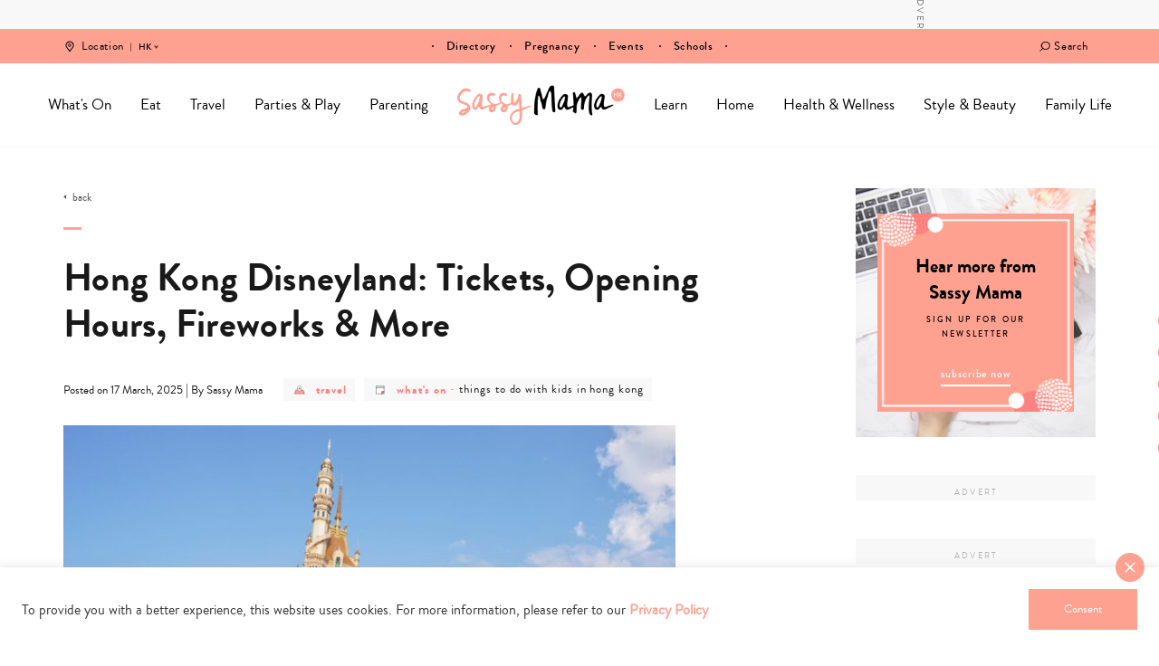

--- FILE ---
content_type: text/html; charset=UTF-8
request_url: https://www.sassymamahk.com/disneyland-hong-kong-guide/
body_size: 55002
content:
<!DOCTYPE html>
<html lang="en-GB">
<head>
    <meta charset="UTF-8">
    <meta name="viewport" content="width=device-width, initial-scale=1, maximum-scale=1, user-scalable=0"/>
    <link rel="profile" href="https://gmpg.org/xfn/11">
    <link rel="pingback" href="https://www.sassymamahk.com/xmlrpc.php">
  <meta name='robots' content='index, follow, max-image-preview:large, max-snippet:-1, max-video-preview:-1' />
	<style>img:is([sizes="auto" i], [sizes^="auto," i]) { contain-intrinsic-size: 3000px 1500px }</style>
	<script type="text/javascript">
    (function() {
  var pvData = {"source":"Direct","referrer":"Direct","visitor_type":"logged out","visitor_login_status":"logged out","visitor_id":0,"page_title":"Your Guide To Hong Kong Disneyland: Tickets, Attractions &amp; More","post_type":"post","post_type_with_prefix":"single post","post_categories":"travel|hong-kong-staycations-macau|whats-on|things-to-do-with-kids-in-hong-kong","post_tags":"fun-things-for-my-teen-to-do-in-hong-kong|weekend-activities-hong-kong|things-to-do-with-kids-during-easter-hong-kong|best-weekend-kids-activities-hong-kong","post_author":"Sassy Mama","post_full_date":"17 March, 2025","post_year":"2025","post_month":"03","post_day":"17","is_front_page":0,"is_home":1,"search_query":"","search_results_count":0};
  var body = {
    url: encodeURIComponent(window.location.href),
    referrer: encodeURIComponent(document.referrer)
  };

  function makePostRequest(e,t){var n=[];if(t.body){for(var o in t.body)n.push(encodeURIComponent(o)+"="+encodeURIComponent(t.body[o]));t.body=n.join("&")}return window.fetch?new Promise(n=>{var o={method:"POST",headers:{"Content-Type":"application/x-www-form-urlencoded"},redirect:"follow",body:{},...t};window.fetch(e,o).then(e=>{n(e.text())})}):new Promise(t=>{var o;"undefined"==typeof XMLHttpRequest&&t(null),(o=new XMLHttpRequest).open("POST",e,!0),o.onreadystatechange=function(){4==o.readyState&&200==o.status&&t(o.responseText)},o.setRequestHeader("Content-type","application/x-www-form-urlencoded"),o.send(n.join("&"))})}
  function observeAjaxCartActions(e){new PerformanceObserver(function(t){for(var n=t.getEntries(),r=0;r<n.length;r++)["xmlhttprequest","fetch"].includes(n[r].initiatorType)&&['=get_refreshed_fragments', 'add_to_cart'].some(p => n[r].name.includes(p))&&fetchCart(e)}).observe({entryTypes:["resource"]})};

  function fetchCart(adapter) {
    makePostRequest("//www.sassymamahk.com/index.php?plugin=optimonk&action=cartData", { body })
      .then((response) => {
        var data = JSON.parse(response);
        setCartData(data, adapter);
      })
  }

  function setCartData(cartData, adapter) {
    Object.keys(cartData.avs).forEach((key, value) => {
      adapter.attr(`wp_${key}`, cartData.avs[key]);
    })
  }

  function setAssocData(assocData, adapter) {
    Object.keys(assocData).forEach((key) => {
      adapter.attr(`wp_${key}`, assocData[key]);
    })
  }

  var RuleHandler = {
    hasVisitorCartRules: (campaignMeta) => {
      return !!(campaignMeta.rules.visitorCart || campaignMeta.rules.visitorCartRevamp || campaignMeta.rules.visitorCartV3);
    },
    hasVisitorAttributeRule: (campaignMeta) => {
      return !!campaignMeta.rules.visitorAttribute;
    }
  }

  document.querySelector('html').addEventListener('optimonk#embedded-campaigns-init', function(e) {
    var campaignsData = e.parameters;

    if (!campaignsData.length) {
      return;
    }

    var adapter = window.OptiMonkEmbedded.Visitor.createAdapter();
    var hasCartRule = false;
    var hasAttributeRule = false;

    campaignsData.forEach((campaignMetaData) => {
      hasCartRule = hasCartRule || RuleHandler.hasVisitorCartRules(campaignMetaData);
      hasAttributeRule = hasAttributeRule || RuleHandler.hasVisitorAttributeRule(campaignMetaData);
    });

    setAssocData(pvData, adapter);

    if (hasCartRule) {
      observeAjaxCartActions(adapter);
      fetchCart(adapter);
    }

    if (hasAttributeRule) {
      makePostRequest("//www.sassymamahk.com/index.php?plugin=optimonk&action=productData", { body })
        .then((response) => {
          var data = JSON.parse(response);
          setAssocData(data, adapter);
        })
    }
  });

  document.querySelector('html').addEventListener('optimonk#campaigns_initialized', function () {
    if (!OptiMonk.campaigns) {
      return;
    }

    var adapter = window.OptiMonk.Visitor.createAdapter();

    setAssocData(pvData, adapter);

    if (OptiMonk.campaigns.filter(campaign => campaign.hasVisitorAttributeRules()).length) {
      makePostRequest("//www.sassymamahk.com/index.php?plugin=optimonk&action=productData", { body })
        .then((response) => {
          var data = JSON.parse(response);
          setAssocData(data, adapter);
        });
    }
  });
}());

    window.WooDataForOM = {
    "shop": {
        "pluginVersion": "2.1.4",
        "platform": "wordpress"
    },
    "page": {
        "postId": 124871,
        "postType": "post"
    },
    "product": null,
    "order": null,
    "category": null
};

let hasCampaignsBeforeLoadTriggered = false;

document.querySelector('html').addEventListener('optimonk#campaigns-before-load', () => {

    if (hasCampaignsBeforeLoadTriggered) return;
    hasCampaignsBeforeLoadTriggered = true;

    function setAssocData(assocData, adapter) {
        Object.keys(assocData).forEach((key) => {
        adapter.attr(`wp_${key}`, assocData[key]);
        })
    }

   function triggerEvent(element, eventName, parameters) {
        let event;
        if (document.createEvent) {
            event = document.createEvent('HTMLEvents');
            event.initEvent(eventName, true, true);
        } else if (document.createEventObject) {
            event = document.createEventObject();
            event.eventType = eventName;
        }

        event.eventName = eventName;
        event.parameters = parameters || {};

        if (element.dispatchEvent) {
            element.dispatchEvent(event);
        } else if (element.fireEvent) {
            element.fireEvent(`on${event.eventType}`, event);
        } else if (element[eventName]) {
            element[eventName]();
        } else if (element[`on${eventName}`]) {
            element[`on${eventName}`]();
        }
    };
    
    var adapter = OptiMonkEmbedded.Visitor.createAdapter();

    var orderData = null;
    

    if (orderData) {
        setAssocData(orderData, adapter);
    }

    console.log('[OM-plugin] visitor attributes updated');

    console.log('[OM-plugin] triggered event: optimonk#wc-attributes-updated');
    triggerEvent(document.querySelector('html'), 'optimonk#wc-attributes-updated');

});

if (window.WooDataForOM) {
    console.log('[OM-plugin] varibles inserted (window.WooDataForOM)');
}


</script>
<script type="text/javascript" src="https://onsite.optimonk.com/script.js?account=148457" async></script>
	<!-- This site is optimized with the Yoast SEO Premium plugin v24.5 (Yoast SEO v24.5) - https://yoast.com/wordpress/plugins/seo/ -->
	<title>Your Guide To Hong Kong Disneyland: Tickets, Attractions &amp; More</title>
	<meta name="description" content="From rides to ticket packages, staycations and the fireworks, here&#039;s your full guide to Hong Kong Disneyland!" />
	<link rel="canonical" href="https://www.sassymamahk.com/disneyland-hong-kong-guide/" />
	<meta property="og:locale" content="en_GB" />
	<meta property="og:type" content="article" />
	<meta property="og:title" content="Hong Kong Disneyland: Tickets, Opening Hours, Fireworks &amp; More" />
	<meta property="og:description" content="There&#039;s more than just rides at Disneyland Hong Kong! It&#039;s where dreams come true and magic comes alive. Here are our inside tips on how to make the most" />
	<meta property="og:url" content="https://www.sassymamahk.com/disneyland-hong-kong-guide/" />
	<meta property="og:site_name" content="Sassy Mama" />
	<meta property="article:publisher" content="https://www.facebook.com/sassymamahk" />
	<meta property="article:published_time" content="2025-03-16T22:00:17+00:00" />
	<meta property="article:modified_time" content="2025-05-15T06:58:10+00:00" />
	<meta property="og:image" content="https://www.sassymamahk.com/wp-content/uploads/2025/03/Hong-Kong-Disneyland-Guide.jpg" />
	<meta property="og:image:width" content="1440" />
	<meta property="og:image:height" content="1120" />
	<meta property="og:image:type" content="image/jpeg" />
	<meta name="author" content="Sassy Mama" />
	<meta name="twitter:card" content="summary_large_image" />
	<meta name="twitter:label1" content="Written by" />
	<meta name="twitter:data1" content="Sassy Mama" />
	<meta name="twitter:label2" content="Estimated reading time" />
	<meta name="twitter:data2" content="19 minutes" />
	<script type="application/ld+json" class="yoast-schema-graph">{"@context":"https://schema.org","@graph":[{"@type":"Article","@id":"https://www.sassymamahk.com/disneyland-hong-kong-guide/#article","isPartOf":{"@id":"https://www.sassymamahk.com/disneyland-hong-kong-guide/"},"author":{"name":"Sassy Mama","@id":"https://www.sassymamahk.com/#/schema/person/cffdcb080564915300ec0785232e89c5"},"headline":"Hong Kong Disneyland: Tickets, Opening Hours, Fireworks &#038; More","datePublished":"2025-03-16T22:00:17+00:00","dateModified":"2025-05-15T06:58:10+00:00","mainEntityOfPage":{"@id":"https://www.sassymamahk.com/disneyland-hong-kong-guide/"},"wordCount":3179,"publisher":{"@id":"https://www.sassymamahk.com/#organization"},"image":{"@id":"https://www.sassymamahk.com/disneyland-hong-kong-guide/#primaryimage"},"thumbnailUrl":"https://www.sassymamahk.com/wp-content/uploads/2025/03/Hong-Kong-Disneyland-Guide.jpg","keywords":["Fun Things for My Teen to Do in Hong Kong","Weekend Activities Hong Kong","Things to Do with Kids During Easter Hong Kong","Best Weekend Kids Activities Hong Kong"],"articleSection":["Travel","Hong Kong &amp; Macau Staycations","What's On","Things to Do With Kids in Hong Kong"],"inLanguage":"en-GB"},{"@type":"WebPage","@id":"https://www.sassymamahk.com/disneyland-hong-kong-guide/","url":"https://www.sassymamahk.com/disneyland-hong-kong-guide/","name":"Your Guide To Hong Kong Disneyland: Tickets, Attractions & More","isPartOf":{"@id":"https://www.sassymamahk.com/#website"},"primaryImageOfPage":{"@id":"https://www.sassymamahk.com/disneyland-hong-kong-guide/#primaryimage"},"image":{"@id":"https://www.sassymamahk.com/disneyland-hong-kong-guide/#primaryimage"},"thumbnailUrl":"https://www.sassymamahk.com/wp-content/uploads/2025/03/Hong-Kong-Disneyland-Guide.jpg","datePublished":"2025-03-16T22:00:17+00:00","dateModified":"2025-05-15T06:58:10+00:00","description":"From rides to ticket packages, staycations and the fireworks, here's your full guide to Hong Kong Disneyland!","breadcrumb":{"@id":"https://www.sassymamahk.com/disneyland-hong-kong-guide/#breadcrumb"},"inLanguage":"en-GB","potentialAction":[{"@type":"ReadAction","target":["https://www.sassymamahk.com/disneyland-hong-kong-guide/"]}]},{"@type":"ImageObject","inLanguage":"en-GB","@id":"https://www.sassymamahk.com/disneyland-hong-kong-guide/#primaryimage","url":"https://www.sassymamahk.com/wp-content/uploads/2025/03/Hong-Kong-Disneyland-Guide.jpg","contentUrl":"https://www.sassymamahk.com/wp-content/uploads/2025/03/Hong-Kong-Disneyland-Guide.jpg","width":1440,"height":1120,"caption":"Hong Kong Disneyland Mickey Mouse in front of the Sleeping Beauty Castle"},{"@type":"BreadcrumbList","@id":"https://www.sassymamahk.com/disneyland-hong-kong-guide/#breadcrumb","itemListElement":[{"@type":"ListItem","position":1,"name":"Home","item":"https://www.sassymamahk.com/"},{"@type":"ListItem","position":2,"name":"Hong Kong Disneyland: Tickets, Opening Hours, Fireworks &#038; More"}]},{"@type":"WebSite","@id":"https://www.sassymamahk.com/#website","url":"https://www.sassymamahk.com/","name":"Sassy Mama","description":"Hong Kong","publisher":{"@id":"https://www.sassymamahk.com/#organization"},"potentialAction":[{"@type":"SearchAction","target":{"@type":"EntryPoint","urlTemplate":"https://www.sassymamahk.com/?s={search_term_string}"},"query-input":{"@type":"PropertyValueSpecification","valueRequired":true,"valueName":"search_term_string"}}],"inLanguage":"en-GB"},{"@type":"Organization","@id":"https://www.sassymamahk.com/#organization","name":"Sassy Mama Hong Kong","url":"https://www.sassymamahk.com/","logo":{"@type":"ImageObject","inLanguage":"en-GB","@id":"https://www.sassymamahk.com/#/schema/logo/image/","url":"https://www.sassymamahk.com/wp-content/uploads/2017/07/hr-logo-hk.png","contentUrl":"https://www.sassymamahk.com/wp-content/uploads/2017/07/hr-logo-hk.png","width":534,"height":126,"caption":"Sassy Mama Hong Kong"},"image":{"@id":"https://www.sassymamahk.com/#/schema/logo/image/"},"sameAs":["https://www.facebook.com/sassymamahk","http://instagram.com/sassymamahk/","http://pinterest.com/sassymamahk/"]},{"@type":"Person","@id":"https://www.sassymamahk.com/#/schema/person/cffdcb080564915300ec0785232e89c5","name":"Sassy Mama","url":"https://www.sassymamahk.com/author/sassy-mama/"}]}</script>
	<!-- / Yoast SEO Premium plugin. -->


<link rel='dns-prefetch' href='//maps.googleapis.com' />
<link rel='dns-prefetch' href='//maps.gstatic.com' />
<link rel='dns-prefetch' href='//fonts.googleapis.com' />
<link rel='dns-prefetch' href='//fonts.gstatic.com' />
<link rel='dns-prefetch' href='//ajax.googleapis.com' />
<link rel='dns-prefetch' href='//apis.google.com' />
<link rel='dns-prefetch' href='//google-analytics.com' />
<link rel='dns-prefetch' href='//www.google-analytics.com' />
<link rel='dns-prefetch' href='//ssl.google-analytics.com' />
<link rel='dns-prefetch' href='//youtube.com' />
<link rel='dns-prefetch' href='//api.pinterest.com' />
<link rel='dns-prefetch' href='//cdnjs.cloudflare.com' />
<link rel='dns-prefetch' href='//pixel.wp.com' />
<link rel='dns-prefetch' href='//connect.facebook.net' />
<link rel='dns-prefetch' href='//platform.twitter.com' />
<link rel='dns-prefetch' href='//syndication.twitter.com' />
<link rel='dns-prefetch' href='//platform.instagram.com' />
<link rel='dns-prefetch' href='//disqus.com' />
<link rel='dns-prefetch' href='//sitename.disqus.com' />
<link rel='dns-prefetch' href='//s7.addthis.com' />
<link rel='dns-prefetch' href='//platform.linkedin.com' />
<link rel='dns-prefetch' href='//w.sharethis.com' />
<link rel='dns-prefetch' href='//s0.wp.com' />
<link rel='dns-prefetch' href='//s.gravatar.com' />
<link rel='dns-prefetch' href='//stats.wp.com' />
<link rel='dns-prefetch' href='//www.googletagmanager.com' />
<link rel='dns-prefetch' href='//www.googletagservices.com' />
<link rel='dns-prefetch' href='//adservice.google.com' />
<link rel='dns-prefetch' href='//pagead2.googlesyndication.com' />
<link rel='dns-prefetch' href='//tpc.googlesyndication.com' />
<link rel='dns-prefetch' href='//bp.blogspot.com' />
<link rel='dns-prefetch' href='//1.bp.blogspot.com' />
<link rel='dns-prefetch' href='//2.bp.blogspot.com' />
<link rel='dns-prefetch' href='//3.bp.blogspot.com' />
<link rel='dns-prefetch' href='//4.bp.blogspot.com' />
<link rel='dns-prefetch' href='//ajax.microsoft.com' />
<link rel='dns-prefetch' href='//ajax.aspnetcdn.com' />
<link rel='dns-prefetch' href='//s3.amazonaws.com' />
<link rel='dns-prefetch' href='//code.jquery.com' />
<link rel='dns-prefetch' href='//stackpath.bootstrapcdn.com' />
<link rel='dns-prefetch' href='//use.fontawesome.com' />
<link rel='dns-prefetch' href='//player.vimeo.com' />
<link rel='dns-prefetch' href='//github.githubassets.com' />
<link rel='dns-prefetch' href='//referrer.disqus.com' />
<link rel='dns-prefetch' href='//c.disquscdn.com' />
<link rel='dns-prefetch' href='//0.gravatar.com' />
<link rel='dns-prefetch' href='//2.gravatar.com' />
<link rel='dns-prefetch' href='//1.gravatar.com' />
<link rel='dns-prefetch' href='//ad.doubleclick.net' />
<link rel='dns-prefetch' href='//googleads.g.doubleclick.net' />
<link rel='dns-prefetch' href='//stats.g.doubleclick.net' />
<link rel='dns-prefetch' href='//cm.g.doubleclick.net' />
<link rel='dns-prefetch' href='//stats.buysellads.com' />
<link rel='dns-prefetch' href='//s3.buysellads.com' />
<link rel='dns-prefetch' href='//cdn.ampproject.org' />
<link rel='dns-prefetch' href='//api.ematicsolutions.com' />
<link rel='dns-prefetch' href='//sg1.ematicsolutions.com' />
<link href='https://fonts.gstatic.com' crossorigin rel='preconnect' />
		<style>
			.lazyload,
			.lazyloading {
				max-width: 100%;
			}
		</style>
		<!-- www.sassymamahk.com is managing ads with Advanced Ads 2.0.16 – https://wpadvancedads.com/ --><!--noptimize--><script id="sassy-ready">
			window.advanced_ads_ready=function(e,a){a=a||"complete";var d=function(e){return"interactive"===a?"loading"!==e:"complete"===e};d(document.readyState)?e():document.addEventListener("readystatechange",(function(a){d(a.target.readyState)&&e()}),{once:"interactive"===a})},window.advanced_ads_ready_queue=window.advanced_ads_ready_queue||[];		</script>
		<!--/noptimize--><link rel='stylesheet' id='sbi_styles-css' href='https://www.sassymamahk.com/wp-content/plugins/instagram-feed/css/sbi-styles.min.css?ver=6.10.0' type='text/css' media='all' />
<style id='wp-emoji-styles-inline-css' type='text/css'>

	img.wp-smiley, img.emoji {
		display: inline !important;
		border: none !important;
		box-shadow: none !important;
		height: 1em !important;
		width: 1em !important;
		margin: 0 0.07em !important;
		vertical-align: -0.1em !important;
		background: none !important;
		padding: 0 !important;
	}
</style>
<link rel='stylesheet' id='wp-block-library-css' href='https://www.sassymamahk.com/wp-includes/css/dist/block-library/style.min.css?ver=6.8.3' type='text/css' media='all' />
<style id='classic-theme-styles-inline-css' type='text/css'>
/*! This file is auto-generated */
.wp-block-button__link{color:#fff;background-color:#32373c;border-radius:9999px;box-shadow:none;text-decoration:none;padding:calc(.667em + 2px) calc(1.333em + 2px);font-size:1.125em}.wp-block-file__button{background:#32373c;color:#fff;text-decoration:none}
</style>
<style id='global-styles-inline-css' type='text/css'>
:root{--wp--preset--aspect-ratio--square: 1;--wp--preset--aspect-ratio--4-3: 4/3;--wp--preset--aspect-ratio--3-4: 3/4;--wp--preset--aspect-ratio--3-2: 3/2;--wp--preset--aspect-ratio--2-3: 2/3;--wp--preset--aspect-ratio--16-9: 16/9;--wp--preset--aspect-ratio--9-16: 9/16;--wp--preset--color--black: #000000;--wp--preset--color--cyan-bluish-gray: #abb8c3;--wp--preset--color--white: #ffffff;--wp--preset--color--pale-pink: #f78da7;--wp--preset--color--vivid-red: #cf2e2e;--wp--preset--color--luminous-vivid-orange: #ff6900;--wp--preset--color--luminous-vivid-amber: #fcb900;--wp--preset--color--light-green-cyan: #7bdcb5;--wp--preset--color--vivid-green-cyan: #00d084;--wp--preset--color--pale-cyan-blue: #8ed1fc;--wp--preset--color--vivid-cyan-blue: #0693e3;--wp--preset--color--vivid-purple: #9b51e0;--wp--preset--gradient--vivid-cyan-blue-to-vivid-purple: linear-gradient(135deg,rgba(6,147,227,1) 0%,rgb(155,81,224) 100%);--wp--preset--gradient--light-green-cyan-to-vivid-green-cyan: linear-gradient(135deg,rgb(122,220,180) 0%,rgb(0,208,130) 100%);--wp--preset--gradient--luminous-vivid-amber-to-luminous-vivid-orange: linear-gradient(135deg,rgba(252,185,0,1) 0%,rgba(255,105,0,1) 100%);--wp--preset--gradient--luminous-vivid-orange-to-vivid-red: linear-gradient(135deg,rgba(255,105,0,1) 0%,rgb(207,46,46) 100%);--wp--preset--gradient--very-light-gray-to-cyan-bluish-gray: linear-gradient(135deg,rgb(238,238,238) 0%,rgb(169,184,195) 100%);--wp--preset--gradient--cool-to-warm-spectrum: linear-gradient(135deg,rgb(74,234,220) 0%,rgb(151,120,209) 20%,rgb(207,42,186) 40%,rgb(238,44,130) 60%,rgb(251,105,98) 80%,rgb(254,248,76) 100%);--wp--preset--gradient--blush-light-purple: linear-gradient(135deg,rgb(255,206,236) 0%,rgb(152,150,240) 100%);--wp--preset--gradient--blush-bordeaux: linear-gradient(135deg,rgb(254,205,165) 0%,rgb(254,45,45) 50%,rgb(107,0,62) 100%);--wp--preset--gradient--luminous-dusk: linear-gradient(135deg,rgb(255,203,112) 0%,rgb(199,81,192) 50%,rgb(65,88,208) 100%);--wp--preset--gradient--pale-ocean: linear-gradient(135deg,rgb(255,245,203) 0%,rgb(182,227,212) 50%,rgb(51,167,181) 100%);--wp--preset--gradient--electric-grass: linear-gradient(135deg,rgb(202,248,128) 0%,rgb(113,206,126) 100%);--wp--preset--gradient--midnight: linear-gradient(135deg,rgb(2,3,129) 0%,rgb(40,116,252) 100%);--wp--preset--font-size--small: 13px;--wp--preset--font-size--medium: 20px;--wp--preset--font-size--large: 36px;--wp--preset--font-size--x-large: 42px;--wp--preset--spacing--20: 0.44rem;--wp--preset--spacing--30: 0.67rem;--wp--preset--spacing--40: 1rem;--wp--preset--spacing--50: 1.5rem;--wp--preset--spacing--60: 2.25rem;--wp--preset--spacing--70: 3.38rem;--wp--preset--spacing--80: 5.06rem;--wp--preset--shadow--natural: 6px 6px 9px rgba(0, 0, 0, 0.2);--wp--preset--shadow--deep: 12px 12px 50px rgba(0, 0, 0, 0.4);--wp--preset--shadow--sharp: 6px 6px 0px rgba(0, 0, 0, 0.2);--wp--preset--shadow--outlined: 6px 6px 0px -3px rgba(255, 255, 255, 1), 6px 6px rgba(0, 0, 0, 1);--wp--preset--shadow--crisp: 6px 6px 0px rgba(0, 0, 0, 1);}:where(.is-layout-flex){gap: 0.5em;}:where(.is-layout-grid){gap: 0.5em;}body .is-layout-flex{display: flex;}.is-layout-flex{flex-wrap: wrap;align-items: center;}.is-layout-flex > :is(*, div){margin: 0;}body .is-layout-grid{display: grid;}.is-layout-grid > :is(*, div){margin: 0;}:where(.wp-block-columns.is-layout-flex){gap: 2em;}:where(.wp-block-columns.is-layout-grid){gap: 2em;}:where(.wp-block-post-template.is-layout-flex){gap: 1.25em;}:where(.wp-block-post-template.is-layout-grid){gap: 1.25em;}.has-black-color{color: var(--wp--preset--color--black) !important;}.has-cyan-bluish-gray-color{color: var(--wp--preset--color--cyan-bluish-gray) !important;}.has-white-color{color: var(--wp--preset--color--white) !important;}.has-pale-pink-color{color: var(--wp--preset--color--pale-pink) !important;}.has-vivid-red-color{color: var(--wp--preset--color--vivid-red) !important;}.has-luminous-vivid-orange-color{color: var(--wp--preset--color--luminous-vivid-orange) !important;}.has-luminous-vivid-amber-color{color: var(--wp--preset--color--luminous-vivid-amber) !important;}.has-light-green-cyan-color{color: var(--wp--preset--color--light-green-cyan) !important;}.has-vivid-green-cyan-color{color: var(--wp--preset--color--vivid-green-cyan) !important;}.has-pale-cyan-blue-color{color: var(--wp--preset--color--pale-cyan-blue) !important;}.has-vivid-cyan-blue-color{color: var(--wp--preset--color--vivid-cyan-blue) !important;}.has-vivid-purple-color{color: var(--wp--preset--color--vivid-purple) !important;}.has-black-background-color{background-color: var(--wp--preset--color--black) !important;}.has-cyan-bluish-gray-background-color{background-color: var(--wp--preset--color--cyan-bluish-gray) !important;}.has-white-background-color{background-color: var(--wp--preset--color--white) !important;}.has-pale-pink-background-color{background-color: var(--wp--preset--color--pale-pink) !important;}.has-vivid-red-background-color{background-color: var(--wp--preset--color--vivid-red) !important;}.has-luminous-vivid-orange-background-color{background-color: var(--wp--preset--color--luminous-vivid-orange) !important;}.has-luminous-vivid-amber-background-color{background-color: var(--wp--preset--color--luminous-vivid-amber) !important;}.has-light-green-cyan-background-color{background-color: var(--wp--preset--color--light-green-cyan) !important;}.has-vivid-green-cyan-background-color{background-color: var(--wp--preset--color--vivid-green-cyan) !important;}.has-pale-cyan-blue-background-color{background-color: var(--wp--preset--color--pale-cyan-blue) !important;}.has-vivid-cyan-blue-background-color{background-color: var(--wp--preset--color--vivid-cyan-blue) !important;}.has-vivid-purple-background-color{background-color: var(--wp--preset--color--vivid-purple) !important;}.has-black-border-color{border-color: var(--wp--preset--color--black) !important;}.has-cyan-bluish-gray-border-color{border-color: var(--wp--preset--color--cyan-bluish-gray) !important;}.has-white-border-color{border-color: var(--wp--preset--color--white) !important;}.has-pale-pink-border-color{border-color: var(--wp--preset--color--pale-pink) !important;}.has-vivid-red-border-color{border-color: var(--wp--preset--color--vivid-red) !important;}.has-luminous-vivid-orange-border-color{border-color: var(--wp--preset--color--luminous-vivid-orange) !important;}.has-luminous-vivid-amber-border-color{border-color: var(--wp--preset--color--luminous-vivid-amber) !important;}.has-light-green-cyan-border-color{border-color: var(--wp--preset--color--light-green-cyan) !important;}.has-vivid-green-cyan-border-color{border-color: var(--wp--preset--color--vivid-green-cyan) !important;}.has-pale-cyan-blue-border-color{border-color: var(--wp--preset--color--pale-cyan-blue) !important;}.has-vivid-cyan-blue-border-color{border-color: var(--wp--preset--color--vivid-cyan-blue) !important;}.has-vivid-purple-border-color{border-color: var(--wp--preset--color--vivid-purple) !important;}.has-vivid-cyan-blue-to-vivid-purple-gradient-background{background: var(--wp--preset--gradient--vivid-cyan-blue-to-vivid-purple) !important;}.has-light-green-cyan-to-vivid-green-cyan-gradient-background{background: var(--wp--preset--gradient--light-green-cyan-to-vivid-green-cyan) !important;}.has-luminous-vivid-amber-to-luminous-vivid-orange-gradient-background{background: var(--wp--preset--gradient--luminous-vivid-amber-to-luminous-vivid-orange) !important;}.has-luminous-vivid-orange-to-vivid-red-gradient-background{background: var(--wp--preset--gradient--luminous-vivid-orange-to-vivid-red) !important;}.has-very-light-gray-to-cyan-bluish-gray-gradient-background{background: var(--wp--preset--gradient--very-light-gray-to-cyan-bluish-gray) !important;}.has-cool-to-warm-spectrum-gradient-background{background: var(--wp--preset--gradient--cool-to-warm-spectrum) !important;}.has-blush-light-purple-gradient-background{background: var(--wp--preset--gradient--blush-light-purple) !important;}.has-blush-bordeaux-gradient-background{background: var(--wp--preset--gradient--blush-bordeaux) !important;}.has-luminous-dusk-gradient-background{background: var(--wp--preset--gradient--luminous-dusk) !important;}.has-pale-ocean-gradient-background{background: var(--wp--preset--gradient--pale-ocean) !important;}.has-electric-grass-gradient-background{background: var(--wp--preset--gradient--electric-grass) !important;}.has-midnight-gradient-background{background: var(--wp--preset--gradient--midnight) !important;}.has-small-font-size{font-size: var(--wp--preset--font-size--small) !important;}.has-medium-font-size{font-size: var(--wp--preset--font-size--medium) !important;}.has-large-font-size{font-size: var(--wp--preset--font-size--large) !important;}.has-x-large-font-size{font-size: var(--wp--preset--font-size--x-large) !important;}
:where(.wp-block-post-template.is-layout-flex){gap: 1.25em;}:where(.wp-block-post-template.is-layout-grid){gap: 1.25em;}
:where(.wp-block-columns.is-layout-flex){gap: 2em;}:where(.wp-block-columns.is-layout-grid){gap: 2em;}
:root :where(.wp-block-pullquote){font-size: 1.5em;line-height: 1.6;}
</style>
<link data-minify="1" rel='stylesheet' id='contact-form-7-css' href='https://www.sassymamahk.com/wp-content/cache/min/1/wp-content/plugins/contact-form-7/includes/css/styles.css?ver=1765884307' type='text/css' media='all' />
<link data-minify="1" rel='stylesheet' id='cookie-law-info-css' href='https://www.sassymamahk.com/wp-content/cache/min/1/wp-content/plugins/cookie-law-info/legacy/public/css/cookie-law-info-public.css?ver=1765884307' type='text/css' media='all' />
<link data-minify="1" rel='stylesheet' id='cookie-law-info-gdpr-css' href='https://www.sassymamahk.com/wp-content/cache/min/1/wp-content/plugins/cookie-law-info/legacy/public/css/cookie-law-info-gdpr.css?ver=1765884307' type='text/css' media='all' />
<link data-minify="1" rel='stylesheet' id='animate-css' href='https://www.sassymamahk.com/wp-content/cache/min/1/wp-content/plugins/wp-quiz/assets/frontend/css/animate.css?ver=1765884307' type='text/css' media='all' />
<link data-minify="1" rel='stylesheet' id='wp-quiz-css' href='https://www.sassymamahk.com/wp-content/cache/min/1/wp-content/plugins/wp-quiz/assets/frontend/css/wp-quiz.css?ver=1765884307' type='text/css' media='all' />
<link data-minify="1" rel='stylesheet' id='megamenu-css' href='https://www.sassymamahk.com/wp-content/cache/min/1/wp-content/uploads/maxmegamenu/style.css?ver=1765884307' type='text/css' media='all' />
<link data-minify="1" rel='stylesheet' id='dashicons-css' href='https://www.sassymamahk.com/wp-content/cache/min/1/wp-includes/css/dashicons.min.css?ver=1765884307' type='text/css' media='all' />
<link rel='stylesheet' id='search-filter-plugin-styles-css' href='https://www.sassymamahk.com/wp-content/plugins/search-filter-pro/public/assets/css/search-filter.min.css?ver=2.3.4' type='text/css' media='all' />
<link data-minify="1" rel='stylesheet' id='wp-pagenavi-css' href='https://www.sassymamahk.com/wp-content/cache/min/1/wp-content/plugins/wp-pagenavi/pagenavi-css.css?ver=1765884307' type='text/css' media='all' />
<link data-minify="1" rel='stylesheet' id='rushhour-css' href='https://www.sassymamahk.com/wp-content/cache/min/1/wp-content/themes/rushhour/style.css?ver=1765884308' type='text/css' media='all' />
<link data-minify="1" rel='stylesheet' id='vendor/aos-css' href='https://www.sassymamahk.com/wp-content/cache/min/1/wp-content/themes/rushhour/vendor/aos/aos.css?ver=1765884308' type='text/css' media='all' />
<link data-minify="1" rel='stylesheet' id='vendor/slick/main-css' href='https://www.sassymamahk.com/wp-content/cache/min/1/wp-content/themes/rushhour/vendor-js/slick/slick.css?ver=1765884308' type='text/css' media='all' />
<link data-minify="1" rel='stylesheet' id='vendor/slick/theme-css' href='https://www.sassymamahk.com/wp-content/cache/min/1/wp-content/themes/rushhour/vendor-js/slick/slick-theme.css?ver=1765884308' type='text/css' media='all' />
<link data-minify="1" rel='stylesheet' id='vendor/choose/styles-css' href='https://www.sassymamahk.com/wp-content/cache/min/1/wp-content/themes/rushhour/vendor/chosen/chosen.css?ver=1765884308' type='text/css' media='all' />
<link rel='stylesheet' id='vendor/fancybox/styles-css' href='https://www.sassymamahk.com/wp-content/themes/rushhour/vendor/fancybox/jquery.fancybox.min.css?ver=6.8.3' type='text/css' media='all' />
<link data-minify="1" rel='stylesheet' id='vendor/scrollbar/styles-css' href='https://www.sassymamahk.com/wp-content/cache/min/1/wp-content/themes/rushhour/vendor/scrollbar/jquery.scrollbar.css?ver=1765884308' type='text/css' media='all' />
<link data-minify="1" rel='stylesheet' id='vendor/checkradios/styles-css' href='https://www.sassymamahk.com/wp-content/cache/min/1/wp-content/themes/rushhour/vendor/checkradios/jquery.checkradios.min.css?ver=1765884308' type='text/css' media='all' />
<script type="text/javascript" src="https://www.sassymamahk.com/wp-includes/js/jquery/jquery.min.js?ver=3.7.1" id="jquery-core-js"></script>
<script type="text/javascript" src="https://www.sassymamahk.com/wp-includes/js/jquery/jquery-migrate.min.js?ver=3.4.1" id="jquery-migrate-js"></script>
<script type="text/javascript" id="cookie-law-info-js-extra">
/* <![CDATA[ */
var Cli_Data = {"nn_cookie_ids":[],"cookielist":[],"non_necessary_cookies":[],"ccpaEnabled":"","ccpaRegionBased":"","ccpaBarEnabled":"","strictlyEnabled":["necessary","obligatoire"],"ccpaType":"gdpr","js_blocking":"1","custom_integration":"","triggerDomRefresh":"","secure_cookies":""};
var cli_cookiebar_settings = {"animate_speed_hide":"500","animate_speed_show":"500","background":"#FFF","border":"#b1a6a6c2","border_on":"","button_1_button_colour":"#ff8280","button_1_button_hover":"#cc6866","button_1_link_colour":"#fff","button_1_as_button":"1","button_1_new_win":"","button_2_button_colour":"#333","button_2_button_hover":"#292929","button_2_link_colour":"#444","button_2_as_button":"","button_2_hidebar":"","button_3_button_colour":"#ff8280","button_3_button_hover":"#cc6866","button_3_link_colour":"#ffffff","button_3_as_button":"1","button_3_new_win":"","button_4_button_colour":"#ff8280","button_4_button_hover":"#cc6866","button_4_link_colour":"#ffffff","button_4_as_button":"1","button_7_button_colour":"#ff8280","button_7_button_hover":"#cc6866","button_7_link_colour":"#fff","button_7_as_button":"1","button_7_new_win":"","font_family":"inherit","header_fix":"","notify_animate_hide":"1","notify_animate_show":"","notify_div_id":"#cookie-law-info-bar","notify_position_horizontal":"right","notify_position_vertical":"bottom","scroll_close":"","scroll_close_reload":"","accept_close_reload":"","reject_close_reload":"","showagain_tab":"","showagain_background":"#fff","showagain_border":"#000","showagain_div_id":"#cookie-law-info-again","showagain_x_position":"100px","text":"#333333","show_once_yn":"","show_once":"10000","logging_on":"","as_popup":"","popup_overlay":"1","bar_heading_text":"","cookie_bar_as":"banner","popup_showagain_position":"bottom-right","widget_position":"left"};
var log_object = {"ajax_url":"https:\/\/www.sassymamahk.com\/wp-admin\/admin-ajax.php"};
/* ]]> */
</script>
<script data-minify="1" type="text/javascript" src="https://www.sassymamahk.com/wp-content/cache/min/1/wp-content/plugins/cookie-law-info/legacy/public/js/cookie-law-info-public.js?ver=1769070894" id="cookie-law-info-js"></script>
<link rel="https://api.w.org/" href="https://www.sassymamahk.com/wp-json/" /><link rel="alternate" title="JSON" type="application/json" href="https://www.sassymamahk.com/wp-json/wp/v2/posts/124871" /><link rel="EditURI" type="application/rsd+xml" title="RSD" href="https://www.sassymamahk.com/xmlrpc.php?rsd" />
<link rel='shortlink' href='https://www.sassymamahk.com/?p=124871' />
<style type="text/css">
.sfs-subscriber-count, .sfs-count, .sfs-count span, .sfs-stats { -webkit-box-sizing: initial; -moz-box-sizing: initial; box-sizing: initial; }
.sfs-subscriber-count { width: 88px; overflow: hidden; height: 26px; color: #424242; font: 9px Verdana, Geneva, sans-serif; letter-spacing: 1px; }
.sfs-count { width: 86px; height: 17px; line-height: 17px; margin: 0 auto; background: #ccc; border: 1px solid #909090; border-top-color: #fff; border-left-color: #fff; }
.sfs-count span { display: inline-block; height: 11px; line-height: 12px; margin: 2px 1px 2px 2px; padding: 0 2px 0 3px; background: #e4e4e4; border: 1px solid #a2a2a2; border-bottom-color: #fff; border-right-color: #fff; }
.sfs-stats { font-size: 6px; line-height: 6px; margin: 1px 0 0 1px; word-spacing: 2px; text-align: center; text-transform: uppercase; }
</style>
		<script>
			document.documentElement.className = document.documentElement.className.replace('no-js', 'js');
		</script>
				<style>
			.no-js img.lazyload {
				display: none;
			}

			figure.wp-block-image img.lazyloading {
				min-width: 150px;
			}

			.lazyload,
			.lazyloading {
				--smush-placeholder-width: 100px;
				--smush-placeholder-aspect-ratio: 1/1;
				width: var(--smush-image-width, var(--smush-placeholder-width)) !important;
				aspect-ratio: var(--smush-image-aspect-ratio, var(--smush-placeholder-aspect-ratio)) !important;
			}

						.lazyload, .lazyloading {
				opacity: 0;
			}

			.lazyloaded {
				opacity: 1;
				transition: opacity 400ms;
				transition-delay: 0ms;
			}

					</style>
		    <!-- Global site tag (gtag.js) - Google Analytics -->
    <script data-no-minify="1" async src="https://www.sassymamahk.com/wp-content/cache/busting/1/gtm-ddf3f4b91c216db30001d50b34c6628c.js"></script>
    <script>
        window.dataLayer = window.dataLayer || [];

        function gtag() {
            dataLayer.push(arguments);
        }

        gtag('js', new Date());
                gtag('config', "G-C98Q0N5HPN", {
            "forceSSL": "true",
            "anonymize_ip": "true",
            "dimension1": "2025-03-17T06:00:17+08:00",
            "dimension2": "Travel",
            "dimension3": "Fun Things for My Teen to Do in Hong Kong,Weekend Activities Hong Kong,Things to Do with Kids During Easter Hong Kong,Best Weekend Kids Activities Hong Kong",
            "dimension4": "Hong Kong Disneyland",
            "dimension5": "post",
            "dimension6": "Good",
            "dimension7": "user-30"
        });
            </script>
  	<style type="text/css">
			.site-title,
		.site-description {
			position: absolute;
			clip: rect(1px, 1px, 1px, 1px);
		}
		</style>
	<!-- Rakuten Automate starts here -->
<script type="text/javascript">
var _rakuten_automate = {
    accountKey: "e0231a8b5feb1def59ba0a1cd07e94e5acde9ba9f37b56cef4d2245591582285",
    u1: "",
    snippetURL: "https://automate-frontend.linksynergy.com/minified_logic.js",
    automateURL: "https://automate.linksynergy.com",
    widgetKey: "yP7GZXWY6JWWjmQ2DaOFjErXftshHSwW",
    aelJS: null,
    useDefaultAEL: false,
    loaded: false,
    events: []
};
var ael = window.addEventListener;
window.addEventListener = function (a, b, c, d) {
    "click" !== a && _rakuten_automate.useDefaultAEL ? ael(a, b, c) : _rakuten_automate.events.push({
        type: a,
        handler: b,
        capture: c,
        rakuten: d
    })
};
_rakuten_automate.links = {};
var httpRequest = new XMLHttpRequest;
httpRequest.open("GET", _rakuten_automate.snippetURL, !0);
httpRequest.timeout = 5E3;
httpRequest.ontimeout = function () {
    if (!_rakuten_automate.loaded) {
        for (i = 0; i < _rakuten_automate.events.length; i++) {
            var a = _rakuten_automate.events[i];
            ael(a.type, a.handler, a.capture)
        }
        _rakuten_automate.useDefaultAEL = !0
    }
};
httpRequest.onreadystatechange = function () {
    httpRequest.readyState === XMLHttpRequest.DONE && 200 === httpRequest.status && (eval(httpRequest.responseText), _rakuten_automate.run(ael))
};
httpRequest.send(null);
</script><!-- Facebook Pixel Code -->
<script>
!function(f,b,e,v,n,t,s)
{if(f.fbq)return;n=f.fbq=function(){n.callMethod?
n.callMethod.apply(n,arguments):n.queue.push(arguments)};
if(!f._fbq)f._fbq=n;n.push=n;n.loaded=!0;n.version='2.0';
n.queue=[];t=b.createElement(e);t.async=!0;
t.src=v;s=b.getElementsByTagName(e)[0];
s.parentNode.insertBefore(t,s)}(window, document,'script',
'https://connect.facebook.net/en_US/fbevents.js');
fbq('init', '525370188020132');
fbq('track', 'PageView');
</script>
<noscript><img height="1" width="1" style="display:none"
src="https://www.facebook.com/tr?id=525370188020132&ev=PageView&noscript=1"
/></noscript>
<!-- End Facebook Pixel Code --><script async src="https://pagead2.googlesyndication.com/pagead/js/adsbygoogle.js?client=ca-pub-7095159949979172" crossorigin="anonymous"></script>

<!-- Define DFP ads -->
<script type='text/javascript'>
  var googletag = googletag || {};
  googletag.cmd = googletag.cmd || [];
  (function() {
    var gads = document.createElement('script');
    gads.async = true;
    gads.type = 'text/javascript';
    var useSSL = 'https:' == document.location.protocol;
    gads.src = (useSSL ? 'https:' : 'http:') +
      '//www.googletagservices.com/tag/js/gpt.js';
    var node = document.getElementsByTagName('script')[0];
    node.parentNode.insertBefore(gads, node);
  })();
</script>

<script type='text/javascript'>
  googletag.cmd.push(function() {
    
    // Old Ads
    googletag.defineSlot('/109819985/smhk_header_730x90', [730, 90], 'div-gpt-ad-1464248464369-0').addService(googletag.pubads());
    googletag.defineSlot('/109819985/smhk_middle_730x90', [730, 90], 'div-gpt-ad-1464248464369-1').addService(googletag.pubads());
    googletag.defineSlot('/109819985/smhk_sidebar_1_260x450', [[260, 450], [260, 260]], 'div-gpt-ad-1464248464369-2').addService(googletag.pubads());
    googletag.defineSlot('/109819985/smhk_sidebar_2_260x450', [[260, 450], [260, 260]], 'div-gpt-ad-1464248464369-3').addService(googletag.pubads());
    googletag.defineSlot('/109819985/smhk_sidebar_3_260x450', [[260, 450], [260, 260]], 'div-gpt-ad-1464248464369-4').addService(googletag.pubads());
    googletag.defineSlot('/109819985/smhk_sidebar_4_260x450', [[260, 450], [260, 260]], 'div-gpt-ad-1464248464369-5').addService(googletag.pubads());
    googletag.defineSlot('/109819985/smhk_sidebar_5_260x450', [[260, 450], [260, 260]], 'div-gpt-ad-1464248464369-6').addService(googletag.pubads());
    googletag.defineSlot('/109819985/smhk_sidebar_6_260x450', [[260, 450], [260, 260]], 'div-gpt-ad-1464248464369-7').addService(googletag.pubads());



  
   // Desktop Category
   googletag.defineSlot('/109819985/smhk_desktop_vertical_category_1', [240, 400], 'div-gpt-ad-1499235824349-0').addService(googletag.pubads());
   googletag.defineSlot('/109819985/smhk_desktop_vertical_category_2', [240, 400], 'div-gpt-ad-1499235842313-0').addService(googletag.pubads());
   googletag.defineSlot('/109819985/smhk_desktop_vertical_category_3', [240, 400], 'div-gpt-ad-1499312952738-0').addService(googletag.pubads());

   // Mobile Category
   googletag.defineSlot('/109819985/smhk_mobile_category_banner_1', [234, 60], 'div-gpt-ad-1499317384826-0').addService(googletag.pubads());
   googletag.defineSlot('/109819985/smhk_mobile_category_banner_2', [234, 60], 'div-gpt-ad-1499235633011-0').addService(googletag.pubads());
   googletag.defineSlot('/109819985/smhk_mobile_category_banner_3', [234, 60], 'div-gpt-ad-1499317513081-0').addService(googletag.pubads());

   // Desktop Homepage
   googletag.defineSlot('/109819985/smhk_desktop_homepage_square', [250, 250], 'div-gpt-ad-1499235900531-0').addService(googletag.pubads());
   googletag.defineSlot('/109819985/smhk_desktop_homepage_vertical_1', [240, 400], 'div-gpt-ad-1499235966308-0').addService(googletag.pubads());
   googletag.defineSlot('/109819985/smhk_desktop_homepage_vertical_2', [240, 400], 'div-gpt-ad-1499235991688-0').addService(googletag.pubads());

   // Mobile Homepage
googletag.defineSlot('/109819985/smhk_mobile_smallbanner_234x60', [234, 60], 'div-gpt-ad-1499316535345-0').addService(googletag.pubads());
   googletag.defineSlot('/109819985/smhk_mobile_homepage_smallbanner_2', [234, 60], 'div-gpt-ad-1499238085547-0').addService(googletag.pubads());
googletag.defineSlot('/109819985/smhk_mobile_square_200x200', [200, 200], 'div-gpt-ad-1499316332024-0').addService(googletag.pubads());
  
   // Desktop Leaderboard
googletag.defineSlot('/109819985/smhk_desktop_leaderboard_728x90', [728, 90], 'div-gpt-ad-1499735523997-0').addService(googletag.pubads());  
   // Mobile Leaderboard
   googletag.defineSlot('/109819985/smhk_mobile_leaderboard_320x50', [320, 50], 'div-gpt-ad-1499251870515-0').addService(googletag.pubads());

   googletag.pubads().collapseEmptyDivs();
   googletag.enableServices();


   
    });
   
</script>

<script data-minify="1" src="https://www.sassymamahk.com/wp-content/cache/min/1/analytics.js?ver=1769070895" data-key="8BUVcIApxRfdFMkEm8KddA" async></script>
<link rel="icon" href="https://www.sassymamahk.com/wp-content/uploads/2017/06/Group.png" sizes="32x32" />
<link rel="icon" href="https://www.sassymamahk.com/wp-content/uploads/2017/06/Group.png" sizes="192x192" />
<link rel="apple-touch-icon" href="https://www.sassymamahk.com/wp-content/uploads/2017/06/Group.png" />
<meta name="msapplication-TileImage" content="https://www.sassymamahk.com/wp-content/uploads/2017/06/Group.png" />
		<style type="text/css" id="wp-custom-css">
			.menu-item--hide {
	display: none !important;
}

.menu-item--with-icon .mega-menu-link:before {
    content: '' !important;
    background: url('https://www.sassymamahk.com/wp-content/uploads/2017/11/Christmas-Hat-sm.png') no-repeat !important;
/* 		background: url('https://www.sassymamahk.com/wp-content/uploads/2020/06/SM-Summer-Channel-Icon.png') no-repeat; */
    background-size: 100% auto !important;
    width: 22px !important;
    height: 30px !important;
    position: absolute !important;
    right: -34px !important;
    top: -4px !important;
  }

.menu-item--with-icon:hover .mega-menu-link:before {
    -webkit-animation: shake 0.8s forwards;
  }


.menu-aside-wrapper {
	height: 100%;
  overflow: scroll;
}


@keyframes shake {
	0% {
		transform: translate(0,0) rotate(0deg);
	}
	20% {
		transform: translate(-2px,-1px) rotate(-9deg);
	}
	40% {
		transform: translate(2px,-3px) rotate(9deg);
	}
	60% {
		transform: translate(0,-4px) rotate(0deg);
	}
	100% {
		transform: translate(0,0) rotate(0deg);
	}
}

.slick-slider {
  -webkit-user-select: text;
  -khtml-user-select: text;
  -moz-user-select: text;
  -ms-user-select: text;
  user-select: text;
}

.grecaptcha-badge {
	opacity: 0;
}

.single-events .entry-content .price {
		display: inline-block;
		width: 100%;
}

@media screen and (max-width:961px) {
	
	.posts-listing-archive #primary,
	.posts-listing-archive #secondary {
		float: none;
	}
	
	#sb_instagram #sbi_images .sbi_item:last-of-type {
		display: none;
	}
}

body {
	position: inherit !important;
	overflow: inherit !important;
}

.secondary-navigation {
/* 	display: none; */
}		</style>
		
        <!-- Facbook Pixel Event Track -->
        <script>
            fbq("track", "ViewContent", {
                content_name: "Hong Kong Disneyland: Tickets, Opening Hours, Fireworks & More",
                content_category: ["Travel","Hong Kong & Macau Staycations","What's On","Things to Do With Kids in Hong Kong"],
                content_ids: ["124871"],
                content_type: "article"
            });
        </script>

    
        <!-- Define options and targeting values, then initialize the ads -->
        <script type='text/javascript'>

                googletag.cmd.push(function () {
                    googletag.pubads().enableSingleRequest();
                    googletag.pubads().collapseEmptyDivs();
                    googletag.pubads()
                        .setTargeting('Category', ["Travel","By Country","Hong Kong &amp; Macau Staycations","What's On","Things to Do With Kids in Hong Kong"])
                        //.setTargeting('Tag', ["Fun Things for My Teen to Do in Hong Kong","Weekend Activities Hong Kong","Things to Do with Kids During Easter Hong Kong","Best Weekend Kids Activities Hong Kong"])
                        .setTargeting('Page', ["disneyland-hong-kong-guide"]);
                    googletag.enableServices();

                });
        </script>

        <style type="text/css">/** Mega Menu CSS: fs **/</style>
</head>
<body class="wp-singular post-template-default single single-post postid-124871 single-format-standard wp-custom-logo wp-theme-rushhour mega-menu-secondary mega-menu-pregnancy group-blog aa-prefix-sassy-">
<div id="page" class="site">
    <a class="skip-link screen-reader-text" href="#content">Skip to content</a>

    <header id="masthead" class="site-header" role="banner">

      <div class="pre_header_widget"><section id="advads_ad_widget-15" class="widget sassy-widget"><div class="desktop-ads" id="sassy-801524559"><!-- /109819985/smhk_desktop_leaderboard_728x90 -->
<div id='div-gpt-ad-1499735523997-0' style='height:90px; width:728px;'>
<script>
googletag.cmd.push(function() { googletag.display('div-gpt-ad-1499735523997-0'); });
</script>
</div></div></section><section id="advads_ad_widget-37" class="widget sassy-widget"><div class="mobile-ads" id="sassy-854673974"><!-- /109819985/smhk_mobile_leaderboard_320x50 -->
<div id='div-gpt-ad-1499251870515-0' style='height:50px; width:320px;'>
<script>
googletag.cmd.push(function() { googletag.display('div-gpt-ad-1499251870515-0'); });
</script>
</div></div></section></div>
        <div class="main-header">

            <div class="primary-navigation">
                <div class="header-location">
                    <div class="location">
                        <div class="string">Location</div>
                        <div class="current">HK</div>
                        <div class="other-location">
                                                                                  <a href="https://www.sassymamasg.com/" title="Sassy Mama Singapore" target="_blank">SG</a>
                                                                                  <a href="https://www.sassymamadubai.com/" title="Sassy Mama Dubai" target="_blank">Dubai</a>
                                                  </div>
                    </div>
                </div>
              <div class="menu-primary-container"><ul id="menu-primary" class="menu"><li id="menu-item-129765" class="menu-item menu-item-type-post_type_archive menu-item-object-directory menu-item-129765"><a href="https://www.sassymamahk.com/directory/">Directory</a></li>
<li id="menu-item-129767" class="menu-item menu-item-type-post_type_archive menu-item-object-pregnancy menu-item-129767"><a href="https://www.sassymamahk.com/pregnancy/">Pregnancy</a></li>
<li id="menu-item-129766" class="menu-item menu-item-type-post_type_archive menu-item-object-events menu-item-129766"><a href="https://www.sassymamahk.com/event/">Events</a></li>
<li id="menu-item-129891" class="menu-item menu-item-type-post_type menu-item-object-page menu-item-129891"><a href="https://www.sassymamahk.com/schools-guide/">Schools</a></li>
</ul></div>                <div class="header-search">Search</div>
            </div>

            <div class="secondary-navigation secondary-menu">
              <div id="mega-menu-wrap-secondary" class="mega-menu-wrap"><div class="mega-menu-toggle"><div class="mega-toggle-blocks-left"></div><div class="mega-toggle-blocks-center"></div><div class="mega-toggle-blocks-right"><div class='mega-toggle-block mega-menu-toggle-animated-block mega-toggle-block-0' id='mega-toggle-block-0'><button aria-label="Toggle Menu" class="mega-toggle-animated mega-toggle-animated-slider" type="button" aria-expanded="false">
                  <span class="mega-toggle-animated-box">
                    <span class="mega-toggle-animated-inner"></span>
                  </span>
                </button></div></div></div><ul id="mega-menu-secondary" class="mega-menu max-mega-menu mega-menu-horizontal mega-no-js" data-event="click" data-effect="fade_up" data-effect-speed="200" data-effect-mobile="disabled" data-effect-speed-mobile="0" data-mobile-force-width="false" data-second-click="go" data-document-click="collapse" data-vertical-behaviour="standard" data-breakpoint="768" data-unbind="true" data-mobile-state="collapse_all" data-hover-intent-timeout="300" data-hover-intent-interval="100"><li class='mega-menu-item mega-menu-item-type-taxonomy mega-menu-item-object-category mega-menu-item-has-children mega-menu-megamenu mega-align-bottom-left mega-menu-grid mega-menu-item-159265' id='mega-menu-item-159265'><a class="mega-menu-link" href="https://www.sassymamahk.com/category/whats-on/" aria-haspopup="true" aria-expanded="false" tabindex="0">What's On<span class="mega-indicator"></span></a>
<ul class="mega-sub-menu">
<li class='mega-menu-row' id='mega-menu-159265-0'>
	<ul class="mega-sub-menu">
<li class='mega-menu-column mega-menu-columns-3-of-12' id='mega-menu-159265-0-0'>
		<ul class="mega-sub-menu">
<li class='mega-menu-item mega-menu-item-type-widget widget_category_drop_down_widget mega-menu-item-category_drop_down_widget-2' id='mega-menu-item-category_drop_down_widget-2'><div class="mega-menu-category-list "><ul><li><a href="https://www.sassymamahk.com/category/whats-on/free-events-this-month/">Free Events This Month</a></li><li><a href="https://www.sassymamahk.com/category/whats-on/hong-kong-neighbourhood-guides/">Hong Kong Neighbourhood Guides</a></li><li><a href="https://www.sassymamahk.com/category/whats-on/things-to-do-with-kids-in-hong-kong/">Things to Do With Kids in Hong Kong</a></li><li><a href="https://www.sassymamahk.com/category/whats-on/community-involvement/">Community Involvement</a></li><li><a href="https://www.sassymamahk.com/category/whats-on/halloween/">Halloween</a></li><li><a href="https://www.sassymamahk.com/category/whats-on/giveaway-whats-on/">Giveaway</a></li><li><a href="https://www.sassymamahk.com/event/">Events Calendar</a></li></ul><a class="btn-view-all" href="https://www.sassymamahk.com/category/whats-on/"><img src="https://www.sassymamahk.com/wp-content/uploads/2018/02/m-whats-on.png" loading="lazy">View All</a></div></li>		</ul>
</li><li class='mega-menu-column mega-menu-columns-9-of-12' id='mega-menu-159265-0-1'>
		<ul class="mega-sub-menu">
<li class='mega-menu-item mega-menu-item-type-widget widget_latest_posts_by_category_widget mega-menu-item-latest_posts_by_category_widget-2' id='mega-menu-item-latest_posts_by_category_widget-2'><div class="mega-menu-latest-posts"><div class="mega-menu-latest-post"><a href="https://www.sassymamahk.com/whats-on-chinese-new-year-hong-kong/"><div class="image"><img width="300" height="233" src="https://www.sassymamahk.com/wp-content/uploads/2025/01/CNY-2025-Dates-Events-in-Hong-Kong-300x233.jpg" class="attachment-medium size-medium wp-post-image" alt="Two girls wearing cheongsam make a New Year’s visit." decoding="async" loading="lazy" srcset="https://www.sassymamahk.com/wp-content/uploads/2025/01/CNY-2025-Dates-Events-in-Hong-Kong-300x233.jpg 300w, https://www.sassymamahk.com/wp-content/uploads/2025/01/CNY-2025-Dates-Events-in-Hong-Kong-1024x796.jpg 1024w, https://www.sassymamahk.com/wp-content/uploads/2025/01/CNY-2025-Dates-Events-in-Hong-Kong-768x597.jpg 768w, https://www.sassymamahk.com/wp-content/uploads/2025/01/CNY-2025-Dates-Events-in-Hong-Kong-100x78.jpg 100w, https://www.sassymamahk.com/wp-content/uploads/2025/01/CNY-2025-Dates-Events-in-Hong-Kong.jpg 1440w" sizes="auto, (max-width: 300px) 100vw, 300px" /></div><div class="posted-on"><div class="posted-on_wrapper"><span class="posted-on">Posted 20 hours ago</span> | <span class="byline"> By <span class="author vcard">Suchetana Mukhopadhyay</span></span></div></div><div class="title">Chinese New Year 2026: Dates &#038; CNY Events For Families In Hong Kong</div></a></div><div class="mega-menu-latest-post"><a href="https://www.sassymamahk.com/whats-on-learn-school-news-campus-openings-new-schools/"><div class="image"><img width="300" height="233" src="https://www.sassymamahk.com/wp-content/uploads/2023/01/best-international-schools-hong-kong-hero-300x233.jpeg" class="attachment-medium size-medium wp-post-image" alt="best international schools hong kong" decoding="async" loading="lazy" srcset="https://www.sassymamahk.com/wp-content/uploads/2023/01/best-international-schools-hong-kong-hero-300x233.jpeg 300w, https://www.sassymamahk.com/wp-content/uploads/2023/01/best-international-schools-hong-kong-hero-1024x796.jpeg 1024w, https://www.sassymamahk.com/wp-content/uploads/2023/01/best-international-schools-hong-kong-hero-768x597.jpeg 768w, https://www.sassymamahk.com/wp-content/uploads/2023/01/best-international-schools-hong-kong-hero-100x78.jpeg 100w, https://www.sassymamahk.com/wp-content/uploads/2023/01/best-international-schools-hong-kong-hero.jpeg 1440w" sizes="auto, (max-width: 300px) 100vw, 300px" /></div><div class="posted-on"><div class="posted-on_wrapper"><span class="posted-on">Posted 1 week ago</span> | <span class="byline"> By <span class="author vcard">Anna Lentchner</span></span></div></div><div class="title">Your Hong Kong School News Guide: New Campuses, Programmes &#038; Openings In 2026</div></a></div><div class="mega-menu-latest-post"><a href="https://www.sassymamahk.com/best-outdoor-playgrounds-and-parks-in-hong-kong/"><div class="image"><img width="300" height="233" src="https://www.sassymamahk.com/wp-content/uploads/2024/05/outdoor-playgrounds-hero-pexels-quang-nguyen-vinh-222549-2143761-300x233.jpg" class="attachment-medium size-medium wp-post-image" alt="outdoor playgrounds in hong kong parks in hong kong childrens playground hk" decoding="async" loading="lazy" srcset="https://www.sassymamahk.com/wp-content/uploads/2024/05/outdoor-playgrounds-hero-pexels-quang-nguyen-vinh-222549-2143761-300x233.jpg 300w, https://www.sassymamahk.com/wp-content/uploads/2024/05/outdoor-playgrounds-hero-pexels-quang-nguyen-vinh-222549-2143761-1024x796.jpg 1024w, https://www.sassymamahk.com/wp-content/uploads/2024/05/outdoor-playgrounds-hero-pexels-quang-nguyen-vinh-222549-2143761-768x597.jpg 768w, https://www.sassymamahk.com/wp-content/uploads/2024/05/outdoor-playgrounds-hero-pexels-quang-nguyen-vinh-222549-2143761-100x78.jpg 100w, https://www.sassymamahk.com/wp-content/uploads/2024/05/outdoor-playgrounds-hero-pexels-quang-nguyen-vinh-222549-2143761.jpg 1440w" sizes="auto, (max-width: 300px) 100vw, 300px" /></div><div class="posted-on"><div class="posted-on_wrapper"><span class="posted-on">Posted 1 week ago</span> | <span class="byline"> By <span class="author vcard">Sassy Mama</span></span></div></div><div class="title">The Best Outdoor Playgrounds And Parks In Hong Kong</div></a></div></div></li>		</ul>
</li>	</ul>
</li></ul>
</li><li class='mega-menu-item mega-menu-item-type-taxonomy mega-menu-item-object-category mega-menu-item-has-children mega-menu-megamenu mega-align-bottom-left mega-menu-grid mega-menu-item-159258' id='mega-menu-item-159258'><a class="mega-menu-link" href="https://www.sassymamahk.com/category/eat/" aria-haspopup="true" aria-expanded="false" tabindex="0">Eat<span class="mega-indicator"></span></a>
<ul class="mega-sub-menu">
<li class='mega-menu-row' id='mega-menu-159258-0'>
	<ul class="mega-sub-menu">
<li class='mega-menu-column mega-menu-columns-3-of-12' id='mega-menu-159258-0-0'>
		<ul class="mega-sub-menu">
<li class='mega-menu-item mega-menu-item-type-widget widget_category_drop_down_widget mega-menu-item-category_drop_down_widget-3' id='mega-menu-item-category_drop_down_widget-3'><div class="mega-menu-category-list "><ul><li><a href="https://www.sassymamahk.com/category/eat/family-friendly/">Family Friendly</a></li><li><a href="https://www.sassymamahk.com/category/eat/date-night/">Date Night</a></li><li><a href="https://www.sassymamahk.com/category/eat/cooking/">Cooking</a></li><li><a href="https://www.sassymamahk.com/category/eat/drink/">Drink</a></li><li><a href="https://www.sassymamahk.com/category/eat/experts/">Experts</a></li></ul><a class="btn-view-all" href="https://www.sassymamahk.com/category/eat/"><img src="https://www.sassymamahk.com/wp-content/uploads/2017/06/icon-menu-eat.png" loading="lazy">View All</a></div></li>		</ul>
</li><li class='mega-menu-column mega-menu-columns-9-of-12' id='mega-menu-159258-0-1'>
		<ul class="mega-sub-menu">
<li class='mega-menu-item mega-menu-item-type-widget widget_latest_posts_by_category_widget mega-menu-item-latest_posts_by_category_widget-3' id='mega-menu-item-latest_posts_by_category_widget-3'><div class="mega-menu-latest-posts"><div class="mega-menu-latest-post"><a href="https://www.sassymamahk.com/whats-on-valentines-day-gift-guide/"><div class="image"><img width="300" height="233" src="https://www.sassymamahk.com/wp-content/uploads/2026/01/SMHK-Valentines-Day-GG-Hero-300x233.jpg" class="attachment-medium size-medium wp-post-image" alt="Valentine&#039;s Day Gift Guide hong Kong 2026, Gift Ideas For Him, Gift Ideas For Her" decoding="async" loading="lazy" srcset="https://www.sassymamahk.com/wp-content/uploads/2026/01/SMHK-Valentines-Day-GG-Hero-300x233.jpg 300w, https://www.sassymamahk.com/wp-content/uploads/2026/01/SMHK-Valentines-Day-GG-Hero-1024x796.jpg 1024w, https://www.sassymamahk.com/wp-content/uploads/2026/01/SMHK-Valentines-Day-GG-Hero-768x597.jpg 768w, https://www.sassymamahk.com/wp-content/uploads/2026/01/SMHK-Valentines-Day-GG-Hero-100x78.jpg 100w, https://www.sassymamahk.com/wp-content/uploads/2026/01/SMHK-Valentines-Day-GG-Hero.jpg 1440w" sizes="auto, (max-width: 300px) 100vw, 300px" /></div><div class="posted-on"><div class="posted-on_wrapper"><span class="posted-on">Posted 2 weeks ago</span> | <span class="byline"> By <span class="author vcard">Jessica Yim</span></span></div></div><div class="title">10 Valentine’s Day Gift Ideas Your Partner Will Love In 2026</div></a></div><div class="mega-menu-latest-post"><a href="https://www.sassymamahk.com/sassy-mamas-roundup-of-top-caterers-in-hong-kong/"><div class="image"><img width="300" height="233" src="https://www.sassymamahk.com/wp-content/uploads/2025/12/smhk-catering-hero-pexels-madknoxxdeluxe-33419108-300x233.jpg" class="attachment-medium size-medium wp-post-image" alt="Catering Hong Kong, best catering services in hk" decoding="async" loading="lazy" srcset="https://www.sassymamahk.com/wp-content/uploads/2025/12/smhk-catering-hero-pexels-madknoxxdeluxe-33419108-300x233.jpg 300w, https://www.sassymamahk.com/wp-content/uploads/2025/12/smhk-catering-hero-pexels-madknoxxdeluxe-33419108-1024x796.jpg 1024w, https://www.sassymamahk.com/wp-content/uploads/2025/12/smhk-catering-hero-pexels-madknoxxdeluxe-33419108-768x597.jpg 768w, https://www.sassymamahk.com/wp-content/uploads/2025/12/smhk-catering-hero-pexels-madknoxxdeluxe-33419108-100x78.jpg 100w, https://www.sassymamahk.com/wp-content/uploads/2025/12/smhk-catering-hero-pexels-madknoxxdeluxe-33419108.jpg 1440w" sizes="auto, (max-width: 300px) 100vw, 300px" /></div><div class="posted-on"><div class="posted-on_wrapper"><span class="posted-on">Posted 1 month ago</span> | <span class="byline"> By <span class="author vcard">Sassy Mama</span></span></div></div><div class="title">Top Catering Services In Hong Kong: Party Food, Finger Food And More</div></a></div><div class="mega-menu-latest-post"><a href="https://www.sassymamahk.com/whatson-hk-new-years-eve-parties-events/"><div class="image"><img width="300" height="233" src="https://www.sassymamahk.com/wp-content/uploads/2024/12/new-years-eve-hong-kong-things-to-do-with-families-300x233.jpg" class="attachment-medium size-medium wp-post-image" alt="new years eve hong kong things to do with families" decoding="async" loading="lazy" srcset="https://www.sassymamahk.com/wp-content/uploads/2024/12/new-years-eve-hong-kong-things-to-do-with-families-300x233.jpg 300w, https://www.sassymamahk.com/wp-content/uploads/2024/12/new-years-eve-hong-kong-things-to-do-with-families-1024x796.jpg 1024w, https://www.sassymamahk.com/wp-content/uploads/2024/12/new-years-eve-hong-kong-things-to-do-with-families-768x597.jpg 768w, https://www.sassymamahk.com/wp-content/uploads/2024/12/new-years-eve-hong-kong-things-to-do-with-families-100x78.jpg 100w, https://www.sassymamahk.com/wp-content/uploads/2024/12/new-years-eve-hong-kong-things-to-do-with-families.jpg 1440w" sizes="auto, (max-width: 300px) 100vw, 300px" /></div><div class="posted-on"><div class="posted-on_wrapper"><span class="posted-on">Posted 1 month ago</span> | <span class="byline"> By <span class="author vcard">Sassy Mama</span></span></div></div><div class="title">Where To Celebrate New Year’s Eve In Hong Kong</div></a></div></div></li>		</ul>
</li>	</ul>
</li></ul>
</li><li class='mega-menu-item mega-menu-item-type-taxonomy mega-menu-item-object-category mega-menu-item-has-children mega-menu-megamenu mega-align-bottom-left mega-menu-grid mega-menu-item-159263' id='mega-menu-item-159263'><a class="mega-menu-link" href="https://www.sassymamahk.com/category/travel/" aria-haspopup="true" aria-expanded="false" tabindex="0">Travel<span class="mega-indicator"></span></a>
<ul class="mega-sub-menu">
<li class='mega-menu-row' id='mega-menu-159263-0'>
	<ul class="mega-sub-menu">
<li class='mega-menu-column mega-menu-columns-3-of-12' id='mega-menu-159263-0-0'>
		<ul class="mega-sub-menu">
<li class='mega-menu-item mega-menu-item-type-widget widget_category_drop_down_widget mega-menu-item-category_drop_down_widget-4' id='mega-menu-item-category_drop_down_widget-4'><div class="mega-menu-category-list "><ul><li><a href="https://www.sassymamahk.com/category/travel/by-country/">By Country</a></li><li><a href="https://www.sassymamahk.com/category/travel/inspiration-tips/">Inspiration &amp; Tips</a></li><li><a href="https://www.sassymamahk.com/category/travel/short-haul/">Short Haul</a></li><li><a href="https://www.sassymamahk.com/category/travel/long-haul/">Long Haul</a></li><li><a href="https://www.sassymamahk.com/category/travel/guides/">Guides</a></li></ul><a class="btn-view-all" href="https://www.sassymamahk.com/category/travel/"><img src="https://www.sassymamahk.com/wp-content/uploads/2017/06/icon-menu-travel.png" loading="lazy">View All</a></div></li>		</ul>
</li><li class='mega-menu-column mega-menu-columns-9-of-12' id='mega-menu-159263-0-1'>
		<ul class="mega-sub-menu">
<li class='mega-menu-item mega-menu-item-type-widget widget_latest_posts_by_category_widget mega-menu-item-latest_posts_by_category_widget-4' id='mega-menu-item-latest_posts_by_category_widget-4'><div class="mega-menu-latest-posts"><div class="mega-menu-latest-post"><a href="https://www.sassymamahk.com/travel-china-ski-resorts/"><div class="image"><img width="300" height="233" src="https://www.sassymamahk.com/wp-content/uploads/2026/01/China-ski-resorts-cheaper-than-Japan-1-300x233.jpg" class="attachment-medium size-medium wp-post-image" alt="China ski resorts cheaper than Japan" decoding="async" loading="lazy" srcset="https://www.sassymamahk.com/wp-content/uploads/2026/01/China-ski-resorts-cheaper-than-Japan-1-300x233.jpg 300w, https://www.sassymamahk.com/wp-content/uploads/2026/01/China-ski-resorts-cheaper-than-Japan-1-1024x796.jpg 1024w, https://www.sassymamahk.com/wp-content/uploads/2026/01/China-ski-resorts-cheaper-than-Japan-1-768x597.jpg 768w, https://www.sassymamahk.com/wp-content/uploads/2026/01/China-ski-resorts-cheaper-than-Japan-1-100x78.jpg 100w, https://www.sassymamahk.com/wp-content/uploads/2026/01/China-ski-resorts-cheaper-than-Japan-1.jpg 1440w" sizes="auto, (max-width: 300px) 100vw, 300px" /></div><div class="posted-on"><div class="posted-on_wrapper"><span class="posted-on">Posted 4 days ago</span> | <span class="byline"> By <span class="author vcard">E-lyn Tham</span></span></div></div><div class="title">Why Pay More? Discover China’s Affordable Answer To Japan’s Ski Resorts</div></a></div><div class="mega-menu-latest-post"><a href="https://www.sassymamahk.com/travel-macau-guide-family-kids-eat-play-hotel/"><div class="image"><img width="300" height="233" src="https://www.sassymamahk.com/wp-content/uploads/2024/06/Macau-hero-collage-300x233.jpg" class="attachment-medium size-medium wp-post-image" alt="Things to do in Macau with kids, macao hong kong travel, family friendly guide to Macau" decoding="async" loading="lazy" srcset="https://www.sassymamahk.com/wp-content/uploads/2024/06/Macau-hero-collage-300x233.jpg 300w, https://www.sassymamahk.com/wp-content/uploads/2024/06/Macau-hero-collage-1024x796.jpg 1024w, https://www.sassymamahk.com/wp-content/uploads/2024/06/Macau-hero-collage-768x597.jpg 768w, https://www.sassymamahk.com/wp-content/uploads/2024/06/Macau-hero-collage-100x78.jpg 100w, https://www.sassymamahk.com/wp-content/uploads/2024/06/Macau-hero-collage.jpg 1440w" sizes="auto, (max-width: 300px) 100vw, 300px" /></div><div class="posted-on"><div class="posted-on_wrapper"><span class="posted-on">Posted 1 month ago</span> | <span class="byline"> By <span class="author vcard">Sassy Mama</span></span></div></div><div class="title">Things To Do In Macau With Kids: Your Family Friendly Guide To Macau</div></a></div><div class="mega-menu-latest-post"><a href="https://www.sassymamahk.com/travel-phu-quoc-family/"><div class="image"><img width="300" height="233" src="https://www.sassymamahk.com/wp-content/uploads/2025/12/Untitled-design-2025-12-09T113426.478-300x233.jpg" class="attachment-medium size-medium wp-post-image" alt="" decoding="async" loading="lazy" srcset="https://www.sassymamahk.com/wp-content/uploads/2025/12/Untitled-design-2025-12-09T113426.478-300x233.jpg 300w, https://www.sassymamahk.com/wp-content/uploads/2025/12/Untitled-design-2025-12-09T113426.478-100x78.jpg 100w, https://www.sassymamahk.com/wp-content/uploads/2025/12/Untitled-design-2025-12-09T113426.478.jpg 720w" sizes="auto, (max-width: 300px) 100vw, 300px" /></div><div class="posted-on"><div class="posted-on_wrapper"><span class="posted-on">Posted 1 month ago</span> | <span class="byline"> By <span class="author vcard">Grace Ma</span></span></div></div><div class="title">Sun, Smiles And Sea Breezes: Why Families Love Phu Quoc</div></a></div></div></li>		</ul>
</li>	</ul>
</li></ul>
</li><li class='mega-menu-item mega-menu-item-type-taxonomy mega-menu-item-object-category mega-menu-item-has-children mega-menu-megamenu mega-align-bottom-left mega-menu-grid mega-menu-item-159261' id='mega-menu-item-159261'><a class="mega-menu-link" href="https://www.sassymamahk.com/category/play/" aria-haspopup="true" aria-expanded="false" tabindex="0">Parties &amp; Play<span class="mega-indicator"></span></a>
<ul class="mega-sub-menu">
<li class='mega-menu-row' id='mega-menu-159261-0'>
	<ul class="mega-sub-menu">
<li class='mega-menu-column mega-menu-columns-3-of-12' id='mega-menu-159261-0-0'>
		<ul class="mega-sub-menu">
<li class='mega-menu-item mega-menu-item-type-widget widget_category_drop_down_widget mega-menu-item-category_drop_down_widget-5' id='mega-menu-item-category_drop_down_widget-5'><div class="mega-menu-category-list "><ul><li><a href="https://www.sassymamahk.com/category/play/indoor/">Indoor</a></li><li><a href="https://www.sassymamahk.com/category/play/outdoor/">Outdoor</a></li><li><a href="https://www.sassymamahk.com/category/play/parties/">Parties</a></li><li><a href="https://www.sassymamahk.com/category/play/sports-play/">Sports</a></li></ul><a class="btn-view-all" href="https://www.sassymamahk.com/category/play/"><img src="https://www.sassymamahk.com/wp-content/uploads/2017/06/icon-menu-play.png" loading="lazy">View All</a></div></li>		</ul>
</li><li class='mega-menu-column mega-menu-columns-9-of-12' id='mega-menu-159261-0-1'>
		<ul class="mega-sub-menu">
<li class='mega-menu-item mega-menu-item-type-widget widget_latest_posts_by_category_widget mega-menu-item-latest_posts_by_category_widget-5' id='mega-menu-item-latest_posts_by_category_widget-5'><div class="mega-menu-latest-posts"><div class="mega-menu-latest-post"><a href="https://www.sassymamahk.com/new-things-introduce-to-children-hong-kong-family-life/"><div class="image"><img width="300" height="233" src="https://www.sassymamahk.com/wp-content/uploads/2026/01/SMHK-do-with-kids-2026-Hero-300x233.jpg" class="attachment-medium size-medium wp-post-image" alt="Things we&#039;re excited to introduce to our kids in 2026" decoding="async" loading="lazy" srcset="https://www.sassymamahk.com/wp-content/uploads/2026/01/SMHK-do-with-kids-2026-Hero-300x233.jpg 300w, https://www.sassymamahk.com/wp-content/uploads/2026/01/SMHK-do-with-kids-2026-Hero-1024x796.jpg 1024w, https://www.sassymamahk.com/wp-content/uploads/2026/01/SMHK-do-with-kids-2026-Hero-768x597.jpg 768w, https://www.sassymamahk.com/wp-content/uploads/2026/01/SMHK-do-with-kids-2026-Hero-100x78.jpg 100w, https://www.sassymamahk.com/wp-content/uploads/2026/01/SMHK-do-with-kids-2026-Hero.jpg 1440w" sizes="auto, (max-width: 300px) 100vw, 300px" /></div><div class="posted-on"><div class="posted-on_wrapper"><span class="posted-on">Posted 1 day ago</span> | <span class="byline"> By <span class="author vcard">Raveena Raghunath</span></span></div></div><div class="title">Everything We Can’t Wait To Introduce Our Kids To In 2026</div></a></div><div class="mega-menu-latest-post"><a href="https://www.sassymamahk.com/best-outdoor-playgrounds-and-parks-in-hong-kong/"><div class="image"><img width="300" height="233" src="https://www.sassymamahk.com/wp-content/uploads/2024/05/outdoor-playgrounds-hero-pexels-quang-nguyen-vinh-222549-2143761-300x233.jpg" class="attachment-medium size-medium wp-post-image" alt="outdoor playgrounds in hong kong parks in hong kong childrens playground hk" decoding="async" loading="lazy" srcset="https://www.sassymamahk.com/wp-content/uploads/2024/05/outdoor-playgrounds-hero-pexels-quang-nguyen-vinh-222549-2143761-300x233.jpg 300w, https://www.sassymamahk.com/wp-content/uploads/2024/05/outdoor-playgrounds-hero-pexels-quang-nguyen-vinh-222549-2143761-1024x796.jpg 1024w, https://www.sassymamahk.com/wp-content/uploads/2024/05/outdoor-playgrounds-hero-pexels-quang-nguyen-vinh-222549-2143761-768x597.jpg 768w, https://www.sassymamahk.com/wp-content/uploads/2024/05/outdoor-playgrounds-hero-pexels-quang-nguyen-vinh-222549-2143761-100x78.jpg 100w, https://www.sassymamahk.com/wp-content/uploads/2024/05/outdoor-playgrounds-hero-pexels-quang-nguyen-vinh-222549-2143761.jpg 1440w" sizes="auto, (max-width: 300px) 100vw, 300px" /></div><div class="posted-on"><div class="posted-on_wrapper"><span class="posted-on">Posted 1 week ago</span> | <span class="byline"> By <span class="author vcard">Sassy Mama</span></span></div></div><div class="title">The Best Outdoor Playgrounds And Parks In Hong Kong</div></a></div><div class="mega-menu-latest-post"><a href="https://www.sassymamahk.com/sassy-mama-yearly-favourite-kids-activities-parties-play-hong-kong/"><div class="image"><img width="300" height="233" src="https://www.sassymamahk.com/wp-content/uploads/2025/12/Untitled-design-2025-12-24T113637.830-300x233.jpg" class="attachment-medium size-medium wp-post-image" alt="" decoding="async" loading="lazy" srcset="https://www.sassymamahk.com/wp-content/uploads/2025/12/Untitled-design-2025-12-24T113637.830-300x233.jpg 300w, https://www.sassymamahk.com/wp-content/uploads/2025/12/Untitled-design-2025-12-24T113637.830-100x78.jpg 100w, https://www.sassymamahk.com/wp-content/uploads/2025/12/Untitled-design-2025-12-24T113637.830.jpg 720w" sizes="auto, (max-width: 300px) 100vw, 300px" /></div><div class="posted-on"><div class="posted-on_wrapper"><span class="posted-on">Posted 1 month ago</span> | <span class="byline"> By <span class="author vcard">Stef Shiu</span></span></div></div><div class="title">Team Sassy Mama&#8217;s Favourite Hong Kong Kids Activities In 2025</div></a></div></div></li>		</ul>
</li>	</ul>
</li></ul>
</li><li class='mega-menu-item mega-menu-item-type-taxonomy mega-menu-item-object-category mega-menu-item-has-children mega-menu-megamenu mega-align-bottom-left mega-menu-grid mega-menu-item-159266' id='mega-menu-item-159266'><a class="mega-menu-link" href="https://www.sassymamahk.com/category/parenting/" aria-haspopup="true" aria-expanded="false" tabindex="0">Parenting<span class="mega-indicator"></span></a>
<ul class="mega-sub-menu">
<li class='mega-menu-row' id='mega-menu-159266-0'>
	<ul class="mega-sub-menu">
<li class='mega-menu-column mega-menu-columns-3-of-12' id='mega-menu-159266-0-0'>
		<ul class="mega-sub-menu">
<li class='mega-menu-item mega-menu-item-type-widget widget_category_drop_down_widget mega-menu-item-category_drop_down_widget-6' id='mega-menu-item-category_drop_down_widget-6'><div class="mega-menu-category-list "><ul><li><a href="https://www.sassymamahk.com/category/parenting/baby/">Baby</a></li><li><a href="https://www.sassymamahk.com/category/parenting/toddler-and-preschooler/">Toddler &amp; Preschooler</a></li><li><a href="https://www.sassymamahk.com/category/parenting/5-11-year-olds/">5-11 Year Olds</a></li><li><a href="https://www.sassymamahk.com/category/parenting/tweens-and-teens/">Tweens &amp; Teens</a></li><li><a href="https://www.sassymamahk.com/category/parenting/experts/">Experts</a></li></ul><a class="btn-view-all" href="https://www.sassymamahk.com/category/parenting/"><img src="https://www.sassymamahk.com/wp-content/uploads/2018/02/m-family.png" loading="lazy">View All</a></div></li>		</ul>
</li><li class='mega-menu-column mega-menu-columns-9-of-12' id='mega-menu-159266-0-1'>
		<ul class="mega-sub-menu">
<li class='mega-menu-item mega-menu-item-type-widget widget_latest_posts_by_category_widget mega-menu-item-latest_posts_by_category_widget-6' id='mega-menu-item-latest_posts_by_category_widget-6'><div class="mega-menu-latest-posts"><div class="mega-menu-latest-post"><a href="https://www.sassymamahk.com/new-things-introduce-to-children-hong-kong-family-life/"><div class="image"><img width="300" height="233" src="https://www.sassymamahk.com/wp-content/uploads/2026/01/SMHK-do-with-kids-2026-Hero-300x233.jpg" class="attachment-medium size-medium wp-post-image" alt="Things we&#039;re excited to introduce to our kids in 2026" decoding="async" loading="lazy" srcset="https://www.sassymamahk.com/wp-content/uploads/2026/01/SMHK-do-with-kids-2026-Hero-300x233.jpg 300w, https://www.sassymamahk.com/wp-content/uploads/2026/01/SMHK-do-with-kids-2026-Hero-1024x796.jpg 1024w, https://www.sassymamahk.com/wp-content/uploads/2026/01/SMHK-do-with-kids-2026-Hero-768x597.jpg 768w, https://www.sassymamahk.com/wp-content/uploads/2026/01/SMHK-do-with-kids-2026-Hero-100x78.jpg 100w, https://www.sassymamahk.com/wp-content/uploads/2026/01/SMHK-do-with-kids-2026-Hero.jpg 1440w" sizes="auto, (max-width: 300px) 100vw, 300px" /></div><div class="posted-on"><div class="posted-on_wrapper"><span class="posted-on">Posted 1 day ago</span> | <span class="byline"> By <span class="author vcard">Raveena Raghunath</span></span></div></div><div class="title">Everything We Can’t Wait To Introduce Our Kids To In 2026</div></a></div><div class="mega-menu-latest-post"><a href="https://www.sassymamahk.com/parenting-right-age-hair-dye-tooth-gems-piercings/"><div class="image"><img width="300" height="233" src="https://www.sassymamahk.com/wp-content/uploads/2025/11/Right-age-for-hair-dye-tooth-gems-piercings-1-300x233.jpg" class="attachment-medium size-medium wp-post-image" alt="Right age for hair dye tooth gems piercings" decoding="async" loading="lazy" srcset="https://www.sassymamahk.com/wp-content/uploads/2025/11/Right-age-for-hair-dye-tooth-gems-piercings-1-300x233.jpg 300w, https://www.sassymamahk.com/wp-content/uploads/2025/11/Right-age-for-hair-dye-tooth-gems-piercings-1-1024x796.jpg 1024w, https://www.sassymamahk.com/wp-content/uploads/2025/11/Right-age-for-hair-dye-tooth-gems-piercings-1-768x597.jpg 768w, https://www.sassymamahk.com/wp-content/uploads/2025/11/Right-age-for-hair-dye-tooth-gems-piercings-1-100x78.jpg 100w, https://www.sassymamahk.com/wp-content/uploads/2025/11/Right-age-for-hair-dye-tooth-gems-piercings-1.jpg 1440w" sizes="auto, (max-width: 300px) 100vw, 300px" /></div><div class="posted-on"><div class="posted-on_wrapper"><span class="posted-on">Posted 1 month ago</span> | <span class="byline"> By <span class="author vcard">E-lyn Tham</span></span></div></div><div class="title">Hair Dye, Tooth Gems And Piercings: When&#8217;s The Right Age?</div></a></div><div class="mega-menu-latest-post"><a href="https://www.sassymamahk.com/parenting-basic-life-skills-teach-entitled-children/"><div class="image"><img width="300" height="233" src="https://www.sassymamahk.com/wp-content/uploads/2025/11/Basic-lifeskills-entitled-children-7-300x233.jpg" class="attachment-medium size-medium wp-post-image" alt="Basic lifeskills to teach entitled children" decoding="async" loading="lazy" srcset="https://www.sassymamahk.com/wp-content/uploads/2025/11/Basic-lifeskills-entitled-children-7-300x233.jpg 300w, https://www.sassymamahk.com/wp-content/uploads/2025/11/Basic-lifeskills-entitled-children-7-1024x796.jpg 1024w, https://www.sassymamahk.com/wp-content/uploads/2025/11/Basic-lifeskills-entitled-children-7-768x597.jpg 768w, https://www.sassymamahk.com/wp-content/uploads/2025/11/Basic-lifeskills-entitled-children-7-100x78.jpg 100w, https://www.sassymamahk.com/wp-content/uploads/2025/11/Basic-lifeskills-entitled-children-7.jpg 1440w" sizes="auto, (max-width: 300px) 100vw, 300px" /></div><div class="posted-on"><div class="posted-on_wrapper"><span class="posted-on">Posted 1 month ago</span> | <span class="byline"> By <span class="author vcard">E-lyn Tham</span></span></div></div><div class="title">Have An Entitled Child? Teach Them Some Basic Life Skills</div></a></div></div></li>		</ul>
</li>	</ul>
</li></ul>
</li><li class='mega-sassy-logo mega-menu-item mega-menu-item-type-post_type mega-menu-item-object-page mega-menu-item-home mega-align-bottom-left mega-menu-flyout mega-menu-item-159267 sassy-logo' id='mega-menu-item-159267'><a class="mega-menu-link" href="https://www.sassymamahk.com/" tabindex="0">Home</a></li><li class='mega-menu-item mega-menu-item-type-taxonomy mega-menu-item-object-category mega-menu-item-has-children mega-menu-megamenu mega-align-bottom-left mega-menu-grid mega-menu-item-159259' id='mega-menu-item-159259'><a class="mega-menu-link" href="https://www.sassymamahk.com/category/learn/" aria-haspopup="true" aria-expanded="false" tabindex="0">Learn<span class="mega-indicator"></span></a>
<ul class="mega-sub-menu">
<li class='mega-menu-row' id='mega-menu-159259-0'>
	<ul class="mega-sub-menu">
<li class='mega-menu-column mega-menu-columns-3-of-12' id='mega-menu-159259-0-0'>
		<ul class="mega-sub-menu">
<li class='mega-menu-item mega-menu-item-type-widget widget_category_drop_down_widget mega-menu-item-category_drop_down_widget-7' id='mega-menu-item-category_drop_down_widget-7'><div class="mega-menu-category-list "><ul><li><a href="https://www.sassymamahk.com/category/learn/schools/">Schools</a></li><li><a href="https://www.sassymamahk.com/category/learn/camps/">Camps</a></li><li><a href="https://www.sassymamahk.com/category/learn/sports/">Sports</a></li><li><a href="https://www.sassymamahk.com/category/learn/experts/">Experts</a></li></ul><a class="btn-view-all" href="https://www.sassymamahk.com/category/learn/"><img src="https://www.sassymamahk.com/wp-content/uploads/2017/06/icon-menu-learn.png" loading="lazy">View All</a></div></li>		</ul>
</li><li class='mega-menu-column mega-menu-columns-9-of-12' id='mega-menu-159259-0-1'>
		<ul class="mega-sub-menu">
<li class='mega-menu-item mega-menu-item-type-widget widget_latest_posts_by_category_widget mega-menu-item-latest_posts_by_category_widget-7' id='mega-menu-item-latest_posts_by_category_widget-7'><div class="mega-menu-latest-posts"><div class="mega-menu-latest-post"><a href="https://www.sassymamahk.com/learn-schools-with-true-north-education-admissions-counselling/"><div class="image"><img width="300" height="233" src="https://www.sassymamahk.com/wp-content/uploads/2026/01/true-north-education-admissions-counselling-hong-kong-300x233.png" class="attachment-medium size-medium wp-post-image" alt="true north education admissions counselling hong kong" decoding="async" loading="lazy" srcset="https://www.sassymamahk.com/wp-content/uploads/2026/01/true-north-education-admissions-counselling-hong-kong-300x233.png 300w, https://www.sassymamahk.com/wp-content/uploads/2026/01/true-north-education-admissions-counselling-hong-kong-100x78.png 100w, https://www.sassymamahk.com/wp-content/uploads/2026/01/true-north-education-admissions-counselling-hong-kong.png 720w" sizes="auto, (max-width: 300px) 100vw, 300px" /></div><div class="posted-on"><div class="posted-on_wrapper"><span class="posted-on">Posted 3 days ago</span> | <span class="byline"> By <span class="author vcard">Anna Lentchner</span></span></div></div><div class="title">Gain A Definitive Edge In College Applications With True North Education</div></a></div><div class="mega-menu-latest-post"><a href="https://www.sassymamahk.com/learn-american-school-hong-kong-decade-educational-excellence/"><div class="image"><img width="300" height="233" src="https://www.sassymamahk.com/wp-content/uploads/2026/01/JESS-COVER-MAMA-24-300x233.png" class="attachment-medium size-medium wp-post-image" alt="International School Hong Kong, American School Hong Kong, Celebrating A Decade of Excellence" decoding="async" loading="lazy" srcset="https://www.sassymamahk.com/wp-content/uploads/2026/01/JESS-COVER-MAMA-24-300x233.png 300w, https://www.sassymamahk.com/wp-content/uploads/2026/01/JESS-COVER-MAMA-24-1024x796.png 1024w, https://www.sassymamahk.com/wp-content/uploads/2026/01/JESS-COVER-MAMA-24-768x597.png 768w, https://www.sassymamahk.com/wp-content/uploads/2026/01/JESS-COVER-MAMA-24-100x78.png 100w, https://www.sassymamahk.com/wp-content/uploads/2026/01/JESS-COVER-MAMA-24.png 1440w" sizes="auto, (max-width: 300px) 100vw, 300px" /></div><div class="posted-on"><div class="posted-on_wrapper"><span class="posted-on">Posted 4 days ago</span> | <span class="byline"> By <span class="author vcard">Sassy Mama</span></span></div></div><div class="title">American School Hong Kong: Celebrating A Decade Of Educational Excellence</div></a></div><div class="mega-menu-latest-post"><a href="https://www.sassymamahk.com/preschools-nurseries-kindergartens-hong-kong-learn/"><div class="image"><img width="300" height="233" src="https://www.sassymamahk.com/wp-content/uploads/2024/01/kindergarten-hero-pexels-naomi-shi-374023-1001914-300x233.jpg" class="attachment-medium size-medium wp-post-image" alt="Preschools and Kindergarten In Hong Kong" decoding="async" loading="lazy" srcset="https://www.sassymamahk.com/wp-content/uploads/2024/01/kindergarten-hero-pexels-naomi-shi-374023-1001914-300x233.jpg 300w, https://www.sassymamahk.com/wp-content/uploads/2024/01/kindergarten-hero-pexels-naomi-shi-374023-1001914-1024x796.jpg 1024w, https://www.sassymamahk.com/wp-content/uploads/2024/01/kindergarten-hero-pexels-naomi-shi-374023-1001914-768x597.jpg 768w, https://www.sassymamahk.com/wp-content/uploads/2024/01/kindergarten-hero-pexels-naomi-shi-374023-1001914-100x78.jpg 100w, https://www.sassymamahk.com/wp-content/uploads/2024/01/kindergarten-hero-pexels-naomi-shi-374023-1001914.jpg 1440w" sizes="auto, (max-width: 300px) 100vw, 300px" /></div><div class="posted-on"><div class="posted-on_wrapper"><span class="posted-on">Posted 4 days ago</span> | <span class="byline"> By <span class="author vcard">Sassy Mama</span></span></div></div><div class="title">The Best International Pre-Nursery, Kindergarten And Preschools In Hong Kong</div></a></div></div></li>		</ul>
</li>	</ul>
</li></ul>
</li><li class='mega-menu-item mega-menu-item-type-taxonomy mega-menu-item-object-category mega-menu-item-has-children mega-menu-megamenu mega-align-bottom-left mega-menu-grid mega-menu-item-159264' id='mega-menu-item-159264'><a class="mega-menu-link" href="https://www.sassymamahk.com/category/home/" aria-haspopup="true" aria-expanded="false" tabindex="0">Home<span class="mega-indicator"></span></a>
<ul class="mega-sub-menu">
<li class='mega-menu-row' id='mega-menu-159264-0'>
	<ul class="mega-sub-menu">
<li class='mega-menu-column mega-menu-columns-3-of-12' id='mega-menu-159264-0-0'>
		<ul class="mega-sub-menu">
<li class='mega-menu-item mega-menu-item-type-widget widget_category_drop_down_widget mega-menu-item-category_drop_down_widget-8' id='mega-menu-item-category_drop_down_widget-8'><div class="mega-menu-category-list "><ul><li><a href="https://www.sassymamahk.com/category/home/green-living/">Green Living</a></li><li><a href="https://www.sassymamahk.com/category/home/style-for-your-home/">Style For the Home</a></li><li><a href="https://www.sassymamahk.com/category/home/organising/">Organising</a></li><li><a href="https://www.sassymamahk.com/category/home/living-tips-and-tricks/">Living Tips &amp; Tricks</a></li></ul><a class="btn-view-all" href="https://www.sassymamahk.com/category/home/"><img src="https://www.sassymamahk.com/wp-content/uploads/2018/02/m-home.png" loading="lazy">View All</a></div></li>		</ul>
</li><li class='mega-menu-column mega-menu-columns-9-of-12' id='mega-menu-159264-0-1'>
		<ul class="mega-sub-menu">
<li class='mega-menu-item mega-menu-item-type-widget widget_latest_posts_by_category_widget mega-menu-item-latest_posts_by_category_widget-8' id='mega-menu-item-latest_posts_by_category_widget-8'><div class="mega-menu-latest-posts"><div class="mega-menu-latest-post"><a href="https://www.sassymamahk.com/home-deborah-guttieres-interior-design-company-for-families/"><div class="image"><img width="300" height="233" src="https://www.sassymamahk.com/wp-content/uploads/2026/01/deborah-g-hero-300x233.jpg" class="attachment-medium size-medium wp-post-image" alt="Deborah Guttieres Interiors, interior design of living room" decoding="async" loading="lazy" srcset="https://www.sassymamahk.com/wp-content/uploads/2026/01/deborah-g-hero-300x233.jpg 300w, https://www.sassymamahk.com/wp-content/uploads/2026/01/deborah-g-hero-1024x796.jpg 1024w, https://www.sassymamahk.com/wp-content/uploads/2026/01/deborah-g-hero-768x597.jpg 768w, https://www.sassymamahk.com/wp-content/uploads/2026/01/deborah-g-hero-100x78.jpg 100w, https://www.sassymamahk.com/wp-content/uploads/2026/01/deborah-g-hero.jpg 1440w" sizes="auto, (max-width: 300px) 100vw, 300px" /></div><div class="posted-on"><div class="posted-on_wrapper"><span class="posted-on">Posted 4 days ago</span> | <span class="byline"> By <span class="author vcard">Sassy Mama</span></span></div></div><div class="title">Deborah Guttieres Interiors: Timeless Elegance Meets Family-Centric Living</div></a></div><div class="mega-menu-latest-post"><a href="https://www.sassymamahk.com/home-green-living-donation-resources-hong-kong/"><div class="image"><img width="300" height="233" src="https://www.sassymamahk.com/wp-content/uploads/2021/11/Donate-In-Hong-Kong-Home-300x233.jpg" class="attachment-medium size-medium wp-post-image" alt="Where to donate in Hong Kong" decoding="async" loading="lazy" srcset="https://www.sassymamahk.com/wp-content/uploads/2021/11/Donate-In-Hong-Kong-Home-300x233.jpg 300w, https://www.sassymamahk.com/wp-content/uploads/2021/11/Donate-In-Hong-Kong-Home-1024x796.jpg 1024w, https://www.sassymamahk.com/wp-content/uploads/2021/11/Donate-In-Hong-Kong-Home-768x597.jpg 768w, https://www.sassymamahk.com/wp-content/uploads/2021/11/Donate-In-Hong-Kong-Home-100x78.jpg 100w, https://www.sassymamahk.com/wp-content/uploads/2021/11/Donate-In-Hong-Kong-Home.jpg 1440w" sizes="auto, (max-width: 300px) 100vw, 300px" /></div><div class="posted-on"><div class="posted-on_wrapper"><span class="posted-on">Posted 1 month ago</span> | <span class="byline"> By <span class="author vcard">Sassy Mama</span></span></div></div><div class="title">Where To Donate In Hong Kong: Clothes, Books, Toys, Furniture Donation And More</div></a></div><div class="mega-menu-latest-post"><a href="https://www.sassymamahk.com/christmas-ornaments-decorations-shops-hong-kong/"><div class="image"><img width="300" height="233" src="https://www.sassymamahk.com/wp-content/uploads/2023/11/pexels-iriser-1734428-300x233.jpg" class="attachment-medium size-medium wp-post-image" alt="Buying Christmas decorations is the best way to signify the beginning of the festive season! Make your home merry and bright with baubles, tinsel and personalised ornaments to hang on your Christmas tree." decoding="async" loading="lazy" srcset="https://www.sassymamahk.com/wp-content/uploads/2023/11/pexels-iriser-1734428-300x233.jpg 300w, https://www.sassymamahk.com/wp-content/uploads/2023/11/pexels-iriser-1734428-1024x796.jpg 1024w, https://www.sassymamahk.com/wp-content/uploads/2023/11/pexels-iriser-1734428-768x597.jpg 768w, https://www.sassymamahk.com/wp-content/uploads/2023/11/pexels-iriser-1734428-100x78.jpg 100w, https://www.sassymamahk.com/wp-content/uploads/2023/11/pexels-iriser-1734428.jpg 1440w" sizes="auto, (max-width: 300px) 100vw, 300px" /></div><div class="posted-on"><div class="posted-on_wrapper"><span class="posted-on">Posted 3 months ago</span> | <span class="byline"> By <span class="author vcard">Sassy Mama</span></span></div></div><div class="title">Where To Shop Christmas Decorations In Hong Kong</div></a></div></div></li>		</ul>
</li>	</ul>
</li></ul>
</li><li class='mega-menu-item mega-menu-item-type-taxonomy mega-menu-item-object-category mega-menu-item-has-children mega-menu-megamenu mega-align-bottom-left mega-menu-grid mega-menu-item-159268' id='mega-menu-item-159268'><a class="mega-menu-link" href="https://www.sassymamahk.com/category/health/" aria-haspopup="true" aria-expanded="false" tabindex="0">Health &amp; Wellness<span class="mega-indicator"></span></a>
<ul class="mega-sub-menu">
<li class='mega-menu-row' id='mega-menu-159268-0'>
	<ul class="mega-sub-menu">
<li class='mega-menu-column mega-menu-columns-3-of-12' id='mega-menu-159268-0-0'>
		<ul class="mega-sub-menu">
<li class='mega-menu-item mega-menu-item-type-widget widget_category_drop_down_widget mega-menu-item-category_drop_down_widget-9' id='mega-menu-item-category_drop_down_widget-9'><div class="mega-menu-category-list "><ul><li><a href="https://www.sassymamahk.com/category/health/wellness/">Wellness</a></li><li><a href="https://www.sassymamahk.com/category/health/fitness/">Fitness</a></li><li><a href="https://www.sassymamahk.com/category/health/nutrition/">Nutrition</a></li><li><a href="https://www.sassymamahk.com/category/health/experts/">Experts</a></li></ul><a class="btn-view-all" href="https://www.sassymamahk.com/category/health/"><img src="https://www.sassymamahk.com/wp-content/uploads/2018/02/m-health.png" loading="lazy">View All</a></div></li>		</ul>
</li><li class='mega-menu-column mega-menu-columns-9-of-12' id='mega-menu-159268-0-1'>
		<ul class="mega-sub-menu">
<li class='mega-menu-item mega-menu-item-type-widget widget_latest_posts_by_category_widget mega-menu-item-latest_posts_by_category_widget-9' id='mega-menu-item-latest_posts_by_category_widget-9'><div class="mega-menu-latest-posts"><div class="mega-menu-latest-post"><a href="https://www.sassymamahk.com/health-wellness-marina-medical-weight-management-hong-kong/"><div class="image"><img width="300" height="233" src="https://www.sassymamahk.com/wp-content/uploads/2025/12/Untitled-design-2025-12-10T144033.120-300x233.jpg" class="attachment-medium size-medium wp-post-image" alt="" decoding="async" loading="lazy" srcset="https://www.sassymamahk.com/wp-content/uploads/2025/12/Untitled-design-2025-12-10T144033.120-300x233.jpg 300w, https://www.sassymamahk.com/wp-content/uploads/2025/12/Untitled-design-2025-12-10T144033.120-100x78.jpg 100w, https://www.sassymamahk.com/wp-content/uploads/2025/12/Untitled-design-2025-12-10T144033.120.jpg 720w" sizes="auto, (max-width: 300px) 100vw, 300px" /></div><div class="posted-on"><div class="posted-on_wrapper"><span class="posted-on">Posted 2 weeks ago</span> | <span class="byline"> By <span class="author vcard">Jessica Yim</span></span></div></div><div class="title">Beyond the Scale: A Medical Approach To Post-Pregnancy Weight Management</div></a></div><div class="mega-menu-latest-post"><a href="https://www.sassymamahk.com/cryolife-cord-blood-health-wellness-hong-kong/"><div class="image"><img width="300" height="233" src="https://www.sassymamahk.com/wp-content/uploads/2025/12/Untitled-design-2025-12-16T112440.255-300x233.jpg" class="attachment-medium size-medium wp-post-image" alt="" decoding="async" loading="lazy" srcset="https://www.sassymamahk.com/wp-content/uploads/2025/12/Untitled-design-2025-12-16T112440.255-300x233.jpg 300w, https://www.sassymamahk.com/wp-content/uploads/2025/12/Untitled-design-2025-12-16T112440.255-100x78.jpg 100w, https://www.sassymamahk.com/wp-content/uploads/2025/12/Untitled-design-2025-12-16T112440.255.jpg 720w" sizes="auto, (max-width: 300px) 100vw, 300px" /></div><div class="posted-on"><div class="posted-on_wrapper"><span class="posted-on">Posted 3 weeks ago</span> | <span class="byline"> By <span class="author vcard">Sassy Mama</span></span></div></div><div class="title">Secure Your Family&#8217;s Future With Cryolife</div></a></div><div class="mega-menu-latest-post"><a href="https://www.sassymamahk.com/learn-kids-sports-best-ballet-classes-dance-studios-hong-kong/"><div class="image"><img width="300" height="233" src="https://www.sassymamahk.com/wp-content/uploads/2025/12/The-Best-Ballet-Classes-in-Hong-Kong-For-Kids-Toddlers-Teens-300x233.jpg" class="attachment-medium size-medium wp-post-image" alt="The Best Ballet Classes in Hong Kong For Kids, Toddlers &amp; Teens" decoding="async" loading="lazy" srcset="https://www.sassymamahk.com/wp-content/uploads/2025/12/The-Best-Ballet-Classes-in-Hong-Kong-For-Kids-Toddlers-Teens-300x233.jpg 300w, https://www.sassymamahk.com/wp-content/uploads/2025/12/The-Best-Ballet-Classes-in-Hong-Kong-For-Kids-Toddlers-Teens-1024x796.jpg 1024w, https://www.sassymamahk.com/wp-content/uploads/2025/12/The-Best-Ballet-Classes-in-Hong-Kong-For-Kids-Toddlers-Teens-768x597.jpg 768w, https://www.sassymamahk.com/wp-content/uploads/2025/12/The-Best-Ballet-Classes-in-Hong-Kong-For-Kids-Toddlers-Teens-100x78.jpg 100w, https://www.sassymamahk.com/wp-content/uploads/2025/12/The-Best-Ballet-Classes-in-Hong-Kong-For-Kids-Toddlers-Teens.jpg 1440w" sizes="auto, (max-width: 300px) 100vw, 300px" /></div><div class="posted-on"><div class="posted-on_wrapper"><span class="posted-on">Posted 1 month ago</span> | <span class="byline"> By <span class="author vcard">Sassy Mama</span></span></div></div><div class="title">The Best Ballet Classes In Hong Kong For Kids, Toddlers &#038; Teens</div></a></div></div></li>		</ul>
</li>	</ul>
</li></ul>
</li><li class='mega-menu-item mega-menu-item-type-taxonomy mega-menu-item-object-category mega-menu-item-has-children mega-menu-megamenu mega-align-bottom-left mega-menu-grid mega-menu-item-159262' id='mega-menu-item-159262'><a class="mega-menu-link" href="https://www.sassymamahk.com/category/style/" aria-haspopup="true" aria-expanded="false" tabindex="0">Style &amp; Beauty<span class="mega-indicator"></span></a>
<ul class="mega-sub-menu">
<li class='mega-menu-row' id='mega-menu-159262-0'>
	<ul class="mega-sub-menu">
<li class='mega-menu-column mega-menu-columns-3-of-12' id='mega-menu-159262-0-0'>
		<ul class="mega-sub-menu">
<li class='mega-menu-item mega-menu-item-type-widget widget_category_drop_down_widget mega-menu-item-category_drop_down_widget-11' id='mega-menu-item-category_drop_down_widget-11'><div class="mega-menu-category-list "><ul><li><a href="https://www.sassymamahk.com/category/style/style-for-you/">Style For You</a></li><li><a href="https://www.sassymamahk.com/category/style/style-for-kids/">Style For Kids</a></li><li><a href="https://www.sassymamahk.com/category/style/style-for-him/">Style For Him</a></li><li><a href="https://www.sassymamahk.com/category/style/beauty-and-spas/">Beauty &amp; Spas</a></li><li><a href="https://www.sassymamahk.com/category/style/experts/">Experts</a></li></ul><a class="btn-view-all" href="https://www.sassymamahk.com/category/style/"><img src="https://www.sassymamahk.com/wp-content/uploads/2017/06/icon-menu-style.png" loading="lazy">View All</a></div></li>		</ul>
</li><li class='mega-menu-column mega-menu-columns-9-of-12' id='mega-menu-159262-0-1'>
		<ul class="mega-sub-menu">
<li class='mega-menu-item mega-menu-item-type-widget widget_latest_posts_by_category_widget mega-menu-item-latest_posts_by_category_widget-11' id='mega-menu-item-latest_posts_by_category_widget-11'><div class="mega-menu-latest-posts"><div class="mega-menu-latest-post"><a href="https://www.sassymamahk.com/whats-new-in-the-852-whats-on/"><div class="image"><img width="300" height="233" src="https://www.sassymamahk.com/wp-content/uploads/2025/10/Whats-New-In-The-852-Winter-2025-300x233.jpg" class="attachment-medium size-medium wp-post-image" alt="Whats New In The 852 Winter 2025: waterfront park care bears casetify collab monday made jewellery brand" decoding="async" loading="lazy" srcset="https://www.sassymamahk.com/wp-content/uploads/2025/10/Whats-New-In-The-852-Winter-2025-300x233.jpg 300w, https://www.sassymamahk.com/wp-content/uploads/2025/10/Whats-New-In-The-852-Winter-2025-1024x796.jpg 1024w, https://www.sassymamahk.com/wp-content/uploads/2025/10/Whats-New-In-The-852-Winter-2025-768x597.jpg 768w, https://www.sassymamahk.com/wp-content/uploads/2025/10/Whats-New-In-The-852-Winter-2025-100x78.jpg 100w, https://www.sassymamahk.com/wp-content/uploads/2025/10/Whats-New-In-The-852-Winter-2025.jpg 1440w" sizes="auto, (max-width: 300px) 100vw, 300px" /></div><div class="posted-on"><div class="posted-on_wrapper"><span class="posted-on">Posted 2 weeks ago</span> | <span class="byline"> By <span class="author vcard">Sassy Mama</span></span></div></div><div class="title">What&#8217;s New In The 852: Hot Picks For Sassy Families This Winter</div></a></div><div class="mega-menu-latest-post"><a href="https://www.sassymamahk.com/style-fine-jewellery-hong-kong/"><div class="image"><img width="300" height="233" src="https://www.sassymamahk.com/wp-content/uploads/2024/10/brooke-cagle-kElEigko7PU-unsplash-300x233.jpg" class="attachment-medium size-medium wp-post-image" alt="Fine Jewellery In Hong Kong" decoding="async" loading="lazy" srcset="https://www.sassymamahk.com/wp-content/uploads/2024/10/brooke-cagle-kElEigko7PU-unsplash-300x233.jpg 300w, https://www.sassymamahk.com/wp-content/uploads/2024/10/brooke-cagle-kElEigko7PU-unsplash-1024x796.jpg 1024w, https://www.sassymamahk.com/wp-content/uploads/2024/10/brooke-cagle-kElEigko7PU-unsplash-768x597.jpg 768w, https://www.sassymamahk.com/wp-content/uploads/2024/10/brooke-cagle-kElEigko7PU-unsplash-100x78.jpg 100w, https://www.sassymamahk.com/wp-content/uploads/2024/10/brooke-cagle-kElEigko7PU-unsplash.jpg 1440w" sizes="auto, (max-width: 300px) 100vw, 300px" /></div><div class="posted-on"><div class="posted-on_wrapper"><span class="posted-on">Posted 1 month ago</span> | <span class="byline"> By <span class="author vcard">Sassy Mama</span></span></div></div><div class="title">Fine Jewellery Shops In Hong Kong: Where To Buy Diamonds, Gold &#038; More</div></a></div><div class="mega-menu-latest-post"><a href="https://www.sassymamahk.com/beauty-skincare-for-kids-la-base-travel-kit/"><div class="image"><img width="300" height="233" src="https://www.sassymamahk.com/wp-content/uploads/2025/11/la-base-skincare-300x233.jpg" class="attachment-medium size-medium wp-post-image" alt="la base skincare, baby-safe skincare" decoding="async" loading="lazy" srcset="https://www.sassymamahk.com/wp-content/uploads/2025/11/la-base-skincare-300x233.jpg 300w, https://www.sassymamahk.com/wp-content/uploads/2025/11/la-base-skincare-1024x796.jpg 1024w, https://www.sassymamahk.com/wp-content/uploads/2025/11/la-base-skincare-768x597.jpg 768w, https://www.sassymamahk.com/wp-content/uploads/2025/11/la-base-skincare-100x78.jpg 100w, https://www.sassymamahk.com/wp-content/uploads/2025/11/la-base-skincare.jpg 1440w" sizes="auto, (max-width: 300px) 100vw, 300px" /></div><div class="posted-on"><div class="posted-on_wrapper"><span class="posted-on">Posted 2 months ago</span> | <span class="byline"> By <span class="author vcard">Sassy Mama</span></span></div></div><div class="title">The Secret To Baby-Soft Skin? Your Body Already Makes It.</div></a></div></div></li>		</ul>
</li>	</ul>
</li></ul>
</li><li class='mega-menu-item mega-menu-item-type-taxonomy mega-menu-item-object-category mega-align-bottom-left mega-menu-flyout mega-menu-item-187013' id='mega-menu-item-187013'><a class="mega-menu-link" href="https://www.sassymamahk.com/category/mama/" tabindex="0">Family Life</a></li></ul></div>            </div>

            <div id="aside-navigation" class="aside-navigation">
                <div class="aside-navigation_wrapper">
                                        <div class="desktop-sub-nav">
                          <div class="small-logo">
                              <a href="https://www.sassymamahk.com/" title="Sassy Mama">
                                  <img src="https://www.sassymamahk.com/wp-content/uploads/2017/06/small-logo.png" alt="Sassy Mama" loading="lazy">
                              </a>
                          </div>
                          <div class="now-reading">
                                                          <span>Now Reading</span>
                              <span class="sub-content">Hong Kong Disneyland: Tickets, Opening Hours,&hellip;</span>

                          </div>
                          <div class="single-share">
                              <span>Share</span>
                            
<div class="social-media">
    <div class="icon-facebook">
        <a href="https://www.facebook.com/share.php?u=https://www.sassymamahk.com/disneyland-hong-kong-guide&title=Hong Kong Disneyland: Tickets, Opening Hours, Fireworks & More" target="_blank">
            <svg width="40px" height="80px" viewBox="0 0 40 80" version="1.1" xmlns="http://www.w3.org/2000/svg"
                 xmlns:xlink="http://www.w3.org/1999/xlink">
                <g id="svg-facebook" fill="#333333">
                    <path d="M29.1578169,14.7351111 C31.1884506,14.7351111 33.9480297,15.0995838 36.1869335,15.5681915 C36.7076088,15.6723266 37.2803516,15.5681915 37.7489594,15.2557864 C38.2175672,14.9433812 38.5299724,14.4227059 38.5820399,13.9020306 L39.9878632,3.74886218 C40.0919983,2.81164663 39.5192554,1.82236356 38.5299724,1.56202591 C34.8852452,0.520675302 30.928113,0 26.8147781,0 C14.3706383,0 8.33080484,5.93569845 8.33080484,18.2236356 L8.33080484,23.5865912 L1.97856615,23.5865912 C0.885148014,23.5865912 0,24.4717392 0,25.5651573 L0,35.9786634 C0,37.124149 0.885148014,38.0092971 1.97856615,38.0092971 L8.33080484,38.0092971 L8.33080484,77.9971603 C8.33080484,79.0905784 9.21595285,79.9757264 10.309371,79.9757264 L23.3262535,79.9757264 C24.3676041,79.9757264 25.2527522,79.0905784 25.2527522,77.9971603 L25.2527522,38.0092971 L35.7703933,38.0092971 C36.8117439,38.0092971 37.6448243,37.1762166 37.7489594,36.134866 L38.4779048,25.7213599 C38.5299724,25.1486171 38.3217022,24.6279418 37.9572295,24.2114016 C37.5927568,23.7948613 37.0720815,23.5865912 36.5514062,23.5865912 L25.2527522,23.5865912 L25.2527522,19.0046485 C25.2527522,15.5681915 25.6172249,14.7351111 29.1578169,14.7351111 L29.1578169,14.7351111 Z"
                          id="facebook-ico"></path>
                </g>
            </svg>
        </a>
    </div>
    <div class="icon-twitter">
        <a href="https://twitter.com/home?status=Hong Kong Disneyland: Tickets, Opening Hours, Fireworks & More+https://www.sassymamahk.com/disneyland-hong-kong-guide" target="_blank">
            <svg width="50px" height="41px" viewBox="0 0 50 41" version="1.1" xmlns="http://www.w3.org/2000/svg"
                 xmlns:xlink="http://www.w3.org/1999/xlink">
                <g id="svg-twitter" fill="#333333">
                    <path d="M50,5.49333333 C50,5.04 49.6266667,4.64 49.1466667,4.64 C48.88,4.64 47.04,5.41333333 46.56,5.54666667 C47.2,4.8 48.6666667,2.53333333 48.6666667,1.57333333 C48.6666667,1.12 48.2933333,0.72 47.8133333,0.72 C47.68,0.72 47.52,0.773333333 47.3866667,0.853333333 C45.5733333,1.84 43.84,2.61333333 41.8133333,3.04 C39.8133333,1.12 37.0933333,0 34.2933333,0 C28.3733333,0 23.52,4.82666667 23.52,10.7733333 C23.52,11.2 23.5466667,11.6533333 23.6266667,12.08 C17.76,11.5733333 12.1866667,9.12 7.81333333,5.2 C6.74666667,4.24 5.84,3.2 4.88,2.13333333 C4.66666667,1.89333333 4.48,1.81333333 4.16,1.81333333 C3.86666667,1.81333333 3.62666667,2.02666667 3.49333333,2.24 C2.53333333,3.65333333 2.02666667,5.94666667 2.02666667,7.65333333 C2.02666667,10.1333333 2.88,12.56 4.48,14.48 C3.97333333,14.32 3.2,13.8133333 2.74666667,13.8133333 C2.18666667,13.8133333 1.70666667,14.2133333 1.70666667,14.7733333 C1.70666667,18.5066667 3.76,21.9733333 6.90666667,23.92 C6.66666667,23.8933333 6.45333333,23.8133333 6.21333333,23.8133333 C5.76,23.8133333 5.38666667,24.2133333 5.38666667,24.64 C5.38666667,24.7466667 5.41333333,24.8266667 5.44,24.9333333 C6.61333333,28.5333333 9.54666667,31.2533333 13.2266667,32.1066667 C10.2133333,33.9733333 6.74666667,34.9333333 3.22666667,34.9333333 C2.42666667,34.9333333 1.62666667,34.8 0.853333333,34.8 C0.373333333,34.8 0,35.2 0,35.6533333 C0,35.9466667 0.16,36.1866667 0.4,36.3733333 C1.09333333,36.88 1.94666667,37.3066667 2.72,37.7066667 C6.82666667,39.84 11.4133333,40.96 16.0533333,40.96 C27.68,40.96 37.6266667,34.72 42.4266667,24.1066667 C44.16,20.2933333 45.1733333,16.1066667 45.0933333,11.92 L45.0933333,11.04 C46.9066667,9.68 48.6666667,7.92 49.8666667,5.97333333 C49.9466667,5.84 50,5.68 50,5.49333333 L50,5.49333333 Z"
                          id="twiiter-ico"></path>
                </g>
            </svg>
        </a>
    </div>
    <div class="icon-pinterest" data-image="https://www.sassymamahk.com/wp-content/uploads/2025/03/Hong-Kong-Disneyland-Guide-1024x796.jpg">
        <a href="https://pinterest.com/pin/create/button/?url=https://www.sassymamahk.com/disneyland-hong-kong-guide&media=https://www.sassymamahk.com/wp-content/uploads/2025/03/Hong-Kong-Disneyland-Guide-1024x796.jpg&description=Hong Kong Disneyland: Tickets, Opening Hours, Fireworks & More" target="_blank">
            <svg width="52px" height="66px" viewBox="0 0 52 66" version="1.1" xmlns="http://www.w3.org/2000/svg"
                 xmlns:xlink="http://www.w3.org/1999/xlink">
                <g id="svg-pinterest" stroke="#333333" stroke-width="0.5" fill="#333333">
                    <path d="M30.9843256,47.6761833 C26.9761525,47.6761833 23.2100932,45.5097545 21.9197526,43.0508299 C21.9197526,43.0508299 19.7659193,51.5989868 19.3096818,53.2489994 C17.7044532,59.0765248 12.9797352,64.9124472 12.6130657,65.3882778 C12.3555574,65.7213592 11.7915582,65.6163966 11.7327791,65.1783525 C11.629216,64.4352171 10.424245,57.0794357 11.8433398,51.0797716 C12.5528872,48.0666443 16.6128418,30.8653679 16.6128418,30.8653679 C16.6128418,30.8653679 15.4316623,28.4960114 15.4316623,24.994458 C15.4316623,19.497215 18.6197274,15.3924763 22.5859154,15.3924763 C25.9601142,15.3924763 27.5891343,17.9255745 27.5891343,20.9624934 C27.5891343,24.3548857 25.429703,29.4252806 24.3143001,34.1248076 C23.3822319,38.0616061 26.2875976,41.2720631 30.1698155,41.2720631 C37.1953145,41.2720631 41.932628,32.2438772 41.932628,21.5474851 C41.932628,13.4177793 36.457777,7.33134604 26.4947239,7.33134604 C15.2469281,7.33134604 8.22982618,15.7227587 8.22982618,25.0980211 C8.22982618,28.3294707 9.18428639,30.6120581 10.6789543,32.3740308 C11.3633107,33.1843424 11.4598763,33.5104263 11.2121645,34.441095 C11.0316287,35.1240518 10.6243737,36.7670669 10.4536345,37.4178353 C10.2073222,38.3583004 9.44599323,38.6941809 8.59649565,38.3471044 C3.41554007,36.2310577 1,30.5546785 1,24.1743499 C1,13.637501 9.88683629,1 27.5149607,1 C41.6793182,1 51,11.2485515 51,22.252834 C51,36.8048535 42.9080807,47.6761833 30.9843256,47.6761833"
                          id="Path"></path>
                </g>
            </svg>
        </a>
    </div>
    <div class="icon-email">
        <a href="/cdn-cgi/l/email-protection#[base64]" title="Share Sassy Mama Love">
            <svg width="10px" height="8px" viewBox="0 0 10 8" version="1.1" xmlns="http://www.w3.org/2000/svg"
                 xmlns:xlink="http://www.w3.org/1999/xlink">
                <g id="1.-Homepage" stroke="none" stroke-width="1" fill="none" fill-rule="evenodd">
                    <g id="&lt;576/1-a.-Open-Navigation" transform="translate(-283.000000, -659.000000)"
                       fill-rule="nonzero" fill="#333333">
                        <path d="M283.545494,659 L292.02377,659 L289.885219,661.764103 C289.710738,661.989621 289.27443,662.195182 288.976143,662.19097 L286.430556,662.155027 C286.133246,662.150829 285.699159,661.932524 285.532028,661.704951 L283.545494,659 Z M292.6,659.899311 L292.6,666.050196 C292.6,666.131674 292.530197,666.2 292.439862,666.2 L283.160138,666.2 C283.069817,666.2 283,666.131741 283,666.050196 L283,659.958103 L284.703408,662.277537 C285.059158,662.761942 285.795946,663.132921 286.41574,663.141673 L288.961327,663.177616 C289.58376,663.186404 290.328478,662.835279 290.69894,662.356453 L292.6,659.899311 Z"
                              id="Combined-Shape"
                              transform="translate(287.800000, 662.600000) rotate(-360.000000) translate(-287.800000, -662.600000) "></path>
                    </g>
                </g>
            </svg>
        </a>
    </div>
</div>                          </div>
                          <div class="next-post">
                                                            <a class="sub-content" rel="next" href="https://www.sassymamahk.com/easter-brunches-and-easter-egg-hunt/">
                                    <span>Next Up</span>
                                  The Most Exciting Easter Egg Hunts And Easter&hellip;                                </a>
                                                      </div>
                      </div>
                                                          <div class="mobile-sub-nav">
                          <div class="aside-logo">
                              <a href="https://www.sassymamahk.com/" title="Sassy Mama">
                                  <img src="https://www.sassymamahk.com/wp-content/uploads/2017/07/hr-logo-hk-2.png" alt="Sassy Mama" loading="lazy">
                              </a>
                          </div>
                          <div class="top-nav current">
                              <a href="javascript:history.back(1)" class="btn-back">Back</a>
                          </div>
                          <div class="sec-nav">
                              <div class="btn-share">
                                  <span class="text-active">Share</span>
                                  <span class="text-inactive">Back</span>
                              </div>
                              <a class="btn-next" rel="next" href="https://www.sassymamahk.com/easter-brunches-and-easter-egg-hunt/">
                                Next Article                              </a>
                              <div class="share-nav">
                                  <div class="share-title">Share the love</div>
                                
<div class="social-media">
    <div class="icon-facebook">
        <a href="https://www.facebook.com/share.php?u=https://www.sassymamahk.com/disneyland-hong-kong-guide&title=Hong Kong Disneyland: Tickets, Opening Hours, Fireworks & More" target="_blank">
            <svg width="40px" height="80px" viewBox="0 0 40 80" version="1.1" xmlns="http://www.w3.org/2000/svg"
                 xmlns:xlink="http://www.w3.org/1999/xlink">
                <g id="svg-facebook" fill="#333333">
                    <path d="M29.1578169,14.7351111 C31.1884506,14.7351111 33.9480297,15.0995838 36.1869335,15.5681915 C36.7076088,15.6723266 37.2803516,15.5681915 37.7489594,15.2557864 C38.2175672,14.9433812 38.5299724,14.4227059 38.5820399,13.9020306 L39.9878632,3.74886218 C40.0919983,2.81164663 39.5192554,1.82236356 38.5299724,1.56202591 C34.8852452,0.520675302 30.928113,0 26.8147781,0 C14.3706383,0 8.33080484,5.93569845 8.33080484,18.2236356 L8.33080484,23.5865912 L1.97856615,23.5865912 C0.885148014,23.5865912 0,24.4717392 0,25.5651573 L0,35.9786634 C0,37.124149 0.885148014,38.0092971 1.97856615,38.0092971 L8.33080484,38.0092971 L8.33080484,77.9971603 C8.33080484,79.0905784 9.21595285,79.9757264 10.309371,79.9757264 L23.3262535,79.9757264 C24.3676041,79.9757264 25.2527522,79.0905784 25.2527522,77.9971603 L25.2527522,38.0092971 L35.7703933,38.0092971 C36.8117439,38.0092971 37.6448243,37.1762166 37.7489594,36.134866 L38.4779048,25.7213599 C38.5299724,25.1486171 38.3217022,24.6279418 37.9572295,24.2114016 C37.5927568,23.7948613 37.0720815,23.5865912 36.5514062,23.5865912 L25.2527522,23.5865912 L25.2527522,19.0046485 C25.2527522,15.5681915 25.6172249,14.7351111 29.1578169,14.7351111 L29.1578169,14.7351111 Z"
                          id="facebook-ico"></path>
                </g>
            </svg>
        </a>
    </div>
    <div class="icon-twitter">
        <a href="https://twitter.com/home?status=Hong Kong Disneyland: Tickets, Opening Hours, Fireworks & More+https://www.sassymamahk.com/disneyland-hong-kong-guide" target="_blank">
            <svg width="50px" height="41px" viewBox="0 0 50 41" version="1.1" xmlns="http://www.w3.org/2000/svg"
                 xmlns:xlink="http://www.w3.org/1999/xlink">
                <g id="svg-twitter" fill="#333333">
                    <path d="M50,5.49333333 C50,5.04 49.6266667,4.64 49.1466667,4.64 C48.88,4.64 47.04,5.41333333 46.56,5.54666667 C47.2,4.8 48.6666667,2.53333333 48.6666667,1.57333333 C48.6666667,1.12 48.2933333,0.72 47.8133333,0.72 C47.68,0.72 47.52,0.773333333 47.3866667,0.853333333 C45.5733333,1.84 43.84,2.61333333 41.8133333,3.04 C39.8133333,1.12 37.0933333,0 34.2933333,0 C28.3733333,0 23.52,4.82666667 23.52,10.7733333 C23.52,11.2 23.5466667,11.6533333 23.6266667,12.08 C17.76,11.5733333 12.1866667,9.12 7.81333333,5.2 C6.74666667,4.24 5.84,3.2 4.88,2.13333333 C4.66666667,1.89333333 4.48,1.81333333 4.16,1.81333333 C3.86666667,1.81333333 3.62666667,2.02666667 3.49333333,2.24 C2.53333333,3.65333333 2.02666667,5.94666667 2.02666667,7.65333333 C2.02666667,10.1333333 2.88,12.56 4.48,14.48 C3.97333333,14.32 3.2,13.8133333 2.74666667,13.8133333 C2.18666667,13.8133333 1.70666667,14.2133333 1.70666667,14.7733333 C1.70666667,18.5066667 3.76,21.9733333 6.90666667,23.92 C6.66666667,23.8933333 6.45333333,23.8133333 6.21333333,23.8133333 C5.76,23.8133333 5.38666667,24.2133333 5.38666667,24.64 C5.38666667,24.7466667 5.41333333,24.8266667 5.44,24.9333333 C6.61333333,28.5333333 9.54666667,31.2533333 13.2266667,32.1066667 C10.2133333,33.9733333 6.74666667,34.9333333 3.22666667,34.9333333 C2.42666667,34.9333333 1.62666667,34.8 0.853333333,34.8 C0.373333333,34.8 0,35.2 0,35.6533333 C0,35.9466667 0.16,36.1866667 0.4,36.3733333 C1.09333333,36.88 1.94666667,37.3066667 2.72,37.7066667 C6.82666667,39.84 11.4133333,40.96 16.0533333,40.96 C27.68,40.96 37.6266667,34.72 42.4266667,24.1066667 C44.16,20.2933333 45.1733333,16.1066667 45.0933333,11.92 L45.0933333,11.04 C46.9066667,9.68 48.6666667,7.92 49.8666667,5.97333333 C49.9466667,5.84 50,5.68 50,5.49333333 L50,5.49333333 Z"
                          id="twiiter-ico"></path>
                </g>
            </svg>
        </a>
    </div>
    <div class="icon-pinterest" data-image="https://www.sassymamahk.com/wp-content/uploads/2025/03/Hong-Kong-Disneyland-Guide-1024x796.jpg">
        <a href="https://pinterest.com/pin/create/button/?url=https://www.sassymamahk.com/disneyland-hong-kong-guide&media=https://www.sassymamahk.com/wp-content/uploads/2025/03/Hong-Kong-Disneyland-Guide-1024x796.jpg&description=Hong Kong Disneyland: Tickets, Opening Hours, Fireworks & More" target="_blank">
            <svg width="52px" height="66px" viewBox="0 0 52 66" version="1.1" xmlns="http://www.w3.org/2000/svg"
                 xmlns:xlink="http://www.w3.org/1999/xlink">
                <g id="svg-pinterest" stroke="#333333" stroke-width="0.5" fill="#333333">
                    <path d="M30.9843256,47.6761833 C26.9761525,47.6761833 23.2100932,45.5097545 21.9197526,43.0508299 C21.9197526,43.0508299 19.7659193,51.5989868 19.3096818,53.2489994 C17.7044532,59.0765248 12.9797352,64.9124472 12.6130657,65.3882778 C12.3555574,65.7213592 11.7915582,65.6163966 11.7327791,65.1783525 C11.629216,64.4352171 10.424245,57.0794357 11.8433398,51.0797716 C12.5528872,48.0666443 16.6128418,30.8653679 16.6128418,30.8653679 C16.6128418,30.8653679 15.4316623,28.4960114 15.4316623,24.994458 C15.4316623,19.497215 18.6197274,15.3924763 22.5859154,15.3924763 C25.9601142,15.3924763 27.5891343,17.9255745 27.5891343,20.9624934 C27.5891343,24.3548857 25.429703,29.4252806 24.3143001,34.1248076 C23.3822319,38.0616061 26.2875976,41.2720631 30.1698155,41.2720631 C37.1953145,41.2720631 41.932628,32.2438772 41.932628,21.5474851 C41.932628,13.4177793 36.457777,7.33134604 26.4947239,7.33134604 C15.2469281,7.33134604 8.22982618,15.7227587 8.22982618,25.0980211 C8.22982618,28.3294707 9.18428639,30.6120581 10.6789543,32.3740308 C11.3633107,33.1843424 11.4598763,33.5104263 11.2121645,34.441095 C11.0316287,35.1240518 10.6243737,36.7670669 10.4536345,37.4178353 C10.2073222,38.3583004 9.44599323,38.6941809 8.59649565,38.3471044 C3.41554007,36.2310577 1,30.5546785 1,24.1743499 C1,13.637501 9.88683629,1 27.5149607,1 C41.6793182,1 51,11.2485515 51,22.252834 C51,36.8048535 42.9080807,47.6761833 30.9843256,47.6761833"
                          id="Path"></path>
                </g>
            </svg>
        </a>
    </div>
    <div class="icon-email">
        <a href="/cdn-cgi/l/email-protection#[base64]" title="Share Sassy Mama Love">
            <svg width="10px" height="8px" viewBox="0 0 10 8" version="1.1" xmlns="http://www.w3.org/2000/svg"
                 xmlns:xlink="http://www.w3.org/1999/xlink">
                <g id="1.-Homepage" stroke="none" stroke-width="1" fill="none" fill-rule="evenodd">
                    <g id="&lt;576/1-a.-Open-Navigation" transform="translate(-283.000000, -659.000000)"
                       fill-rule="nonzero" fill="#333333">
                        <path d="M283.545494,659 L292.02377,659 L289.885219,661.764103 C289.710738,661.989621 289.27443,662.195182 288.976143,662.19097 L286.430556,662.155027 C286.133246,662.150829 285.699159,661.932524 285.532028,661.704951 L283.545494,659 Z M292.6,659.899311 L292.6,666.050196 C292.6,666.131674 292.530197,666.2 292.439862,666.2 L283.160138,666.2 C283.069817,666.2 283,666.131741 283,666.050196 L283,659.958103 L284.703408,662.277537 C285.059158,662.761942 285.795946,663.132921 286.41574,663.141673 L288.961327,663.177616 C289.58376,663.186404 290.328478,662.835279 290.69894,662.356453 L292.6,659.899311 Z"
                              id="Combined-Shape"
                              transform="translate(287.800000, 662.600000) rotate(-360.000000) translate(-287.800000, -662.600000) "></path>
                    </g>
                </g>
            </svg>
        </a>
    </div>
</div>                              </div>
                          </div>
                      </div>
                                  </div>
                <div class="aside-header-search"></div>
                <button class="aside-toggle" aria-controls="aside-menu" aria-expanded="false">
                    <span></span>
                </button>
                <div class="menu-container">
                    <form role="search" method="get" class="search-form" action="https://www.sassymamahk.com/search/">
                        <span class="screen-reader-text">Search Sassy Mama…</span>
                        <input type="search" class="search-field aside-search" placeholder="Search Sassy Mama" value="" name="_sf_s">
                    </form>

                    <div class="menu-aside-wrapper">
                      <div class="menu-aside-container"><ul id="menu-aside" class="menu"><li id="menu-item-134611" class="menu-child menu-item menu-item-type-taxonomy menu-item-object-category current-post-ancestor current-menu-parent current-post-parent menu-item-has-children menu-item-134611"><a href="https://www.sassymamahk.com/category/whats-on/">What&#8217;s On</a>
<ul class="sub-menu">
	<li id="menu-item-134612" class="menu-item menu-item-type-taxonomy menu-item-object-category menu-item-134612"><a href="https://www.sassymamahk.com/category/whats-on/free-events-this-month/">Free Events This Month</a></li>
	<li id="menu-item-134613" class="menu-item menu-item-type-taxonomy menu-item-object-category menu-item-134613"><a href="https://www.sassymamahk.com/category/whats-on/hong-kong-neighbourhood-guides/">Hong Kong Neighbourhood Guides</a></li>
	<li id="menu-item-134614" class="menu-item menu-item-type-taxonomy menu-item-object-category current-post-ancestor current-menu-parent current-post-parent menu-item-134614"><a href="https://www.sassymamahk.com/category/whats-on/things-to-do-with-kids-in-hong-kong/">Things to Do With Kids in Hong Kong</a></li>
	<li id="menu-item-134615" class="menu-item menu-item-type-taxonomy menu-item-object-category menu-item-134615"><a href="https://www.sassymamahk.com/category/whats-on/community-involvement/">Community Involvement</a></li>
	<li id="menu-item-134616" class="menu-item menu-item-type-post_type_archive menu-item-object-events menu-item-134616"><a href="https://www.sassymamahk.com/event/">Events Calendar</a></li>
</ul>
</li>
<li id="menu-item-129806" class="menu-child menu-item menu-item-type-taxonomy menu-item-object-category menu-item-has-children menu-item-129806"><a href="https://www.sassymamahk.com/category/eat/">Eat</a>
<ul class="sub-menu">
	<li id="menu-item-129809" class="menu-item menu-item-type-taxonomy menu-item-object-category menu-item-129809"><a href="https://www.sassymamahk.com/category/eat/family-friendly/">Family Friendly</a></li>
	<li id="menu-item-134618" class="menu-item menu-item-type-taxonomy menu-item-object-category menu-item-134618"><a href="https://www.sassymamahk.com/category/eat/date-night/">Date Night</a></li>
	<li id="menu-item-134617" class="menu-item menu-item-type-taxonomy menu-item-object-category menu-item-134617"><a href="https://www.sassymamahk.com/category/eat/cooking/">Cooking</a></li>
	<li id="menu-item-134619" class="menu-item menu-item-type-custom menu-item-object-custom menu-item-134619"><a href="https://smhk.wpengine.com/category/eat/experts/">Experts</a></li>
</ul>
</li>
<li id="menu-item-129836" class="menu-child menu-item menu-item-type-taxonomy menu-item-object-category current-post-ancestor current-menu-parent current-post-parent menu-item-has-children menu-item-129836"><a href="https://www.sassymamahk.com/category/travel/">Travel</a>
<ul class="sub-menu">
	<li id="menu-item-134623" class="menu-item menu-item-type-taxonomy menu-item-object-category menu-item-134623"><a href="https://www.sassymamahk.com/category/travel/inspiration-tips/">Inspiration &amp; Tips</a></li>
	<li id="menu-item-134620" class="menu-item menu-item-type-taxonomy menu-item-object-category menu-item-134620"><a href="https://www.sassymamahk.com/category/travel/short-haul/">Short Haul</a></li>
	<li id="menu-item-134621" class="menu-item menu-item-type-taxonomy menu-item-object-category menu-item-134621"><a href="https://www.sassymamahk.com/category/travel/long-haul/">Long Haul</a></li>
	<li id="menu-item-134622" class="menu-item menu-item-type-taxonomy menu-item-object-category menu-item-134622"><a href="https://www.sassymamahk.com/category/travel/guides/">Guides</a></li>
</ul>
</li>
<li id="menu-item-129816" class="menu-child menu-item menu-item-type-taxonomy menu-item-object-category menu-item-has-children menu-item-129816"><a href="https://www.sassymamahk.com/category/learn/">Learn</a>
<ul class="sub-menu">
	<li id="menu-item-129818" class="menu-item menu-item-type-taxonomy menu-item-object-category menu-item-129818"><a href="https://www.sassymamahk.com/category/learn/schools/">Schools</a></li>
	<li id="menu-item-129817" class="menu-item menu-item-type-taxonomy menu-item-object-category menu-item-129817"><a href="https://www.sassymamahk.com/category/learn/camps/">Camps</a></li>
	<li id="menu-item-134624" class="menu-item menu-item-type-taxonomy menu-item-object-category menu-item-134624"><a href="https://www.sassymamahk.com/category/learn/sports/">Sports</a></li>
	<li id="menu-item-134625" class="menu-item menu-item-type-custom menu-item-object-custom menu-item-134625"><a href="https://smhk.wpengine.com/category/learn/experts/">Experts</a></li>
</ul>
</li>
<li id="menu-item-129826" class="menu-child menu-item menu-item-type-taxonomy menu-item-object-category menu-item-has-children menu-item-129826"><a href="https://www.sassymamahk.com/category/play/">Parties &amp; Play</a>
<ul class="sub-menu">
	<li id="menu-item-129829" class="menu-item menu-item-type-taxonomy menu-item-object-category menu-item-129829"><a href="https://www.sassymamahk.com/category/play/indoor/">Indoor</a></li>
	<li id="menu-item-129830" class="menu-item menu-item-type-taxonomy menu-item-object-category menu-item-129830"><a href="https://www.sassymamahk.com/category/play/outdoor/">Outdoor</a></li>
	<li id="menu-item-129831" class="menu-item menu-item-type-taxonomy menu-item-object-category menu-item-129831"><a href="https://www.sassymamahk.com/category/play/parties/">Parties</a></li>
</ul>
</li>
<li id="menu-item-134628" class="menu-child menu-item menu-item-type-taxonomy menu-item-object-category menu-item-has-children menu-item-134628"><a href="https://www.sassymamahk.com/category/parenting/">Parenting</a>
<ul class="sub-menu">
	<li id="menu-item-134632" class="menu-item menu-item-type-post_type_archive menu-item-object-pregnancy menu-item-134632"><a href="https://www.sassymamahk.com/pregnancy/">Pregnancy &#038; Birth</a></li>
	<li id="menu-item-134627" class="menu-item menu-item-type-taxonomy menu-item-object-category menu-item-134627"><a href="https://www.sassymamahk.com/category/parenting/baby/">Baby</a></li>
	<li id="menu-item-134629" class="menu-item menu-item-type-taxonomy menu-item-object-category menu-item-134629"><a href="https://www.sassymamahk.com/category/parenting/toddler-and-preschooler/">Toddler &amp; Preschooler</a></li>
	<li id="menu-item-134630" class="menu-item menu-item-type-taxonomy menu-item-object-category menu-item-134630"><a href="https://www.sassymamahk.com/category/parenting/5-11-year-olds/">5-11 Year Olds</a></li>
	<li id="menu-item-134631" class="menu-item menu-item-type-taxonomy menu-item-object-category menu-item-134631"><a href="https://www.sassymamahk.com/category/parenting/tweens-and-teens/">Tweens &amp; Teens</a></li>
	<li id="menu-item-134633" class="menu-item menu-item-type-custom menu-item-object-custom menu-item-134633"><a href="https://smhk.wpengine.com/category/parenting/experts/">Experts</a></li>
</ul>
</li>
<li id="menu-item-129821" class="menu-child menu-item menu-item-type-taxonomy menu-item-object-category menu-item-has-children menu-item-129821"><a href="https://www.sassymamahk.com/category/mama/">Family Life</a>
<ul class="sub-menu">
	<li id="menu-item-134634" class="menu-item menu-item-type-taxonomy menu-item-object-category menu-item-134634"><a href="https://www.sassymamahk.com/category/mama/domestic-helpers/">Domestic Helpers</a></li>
	<li id="menu-item-134635" class="menu-item menu-item-type-taxonomy menu-item-object-category menu-item-134635"><a href="https://www.sassymamahk.com/category/mama/career-and-money/">Career &amp; Money</a></li>
	<li id="menu-item-134636" class="menu-item menu-item-type-taxonomy menu-item-object-category menu-item-134636"><a href="https://www.sassymamahk.com/category/mama/relationships/">Relationships</a></li>
	<li id="menu-item-134637" class="menu-item menu-item-type-taxonomy menu-item-object-category menu-item-134637"><a href="https://www.sassymamahk.com/category/mama/pets/">Pets</a></li>
	<li id="menu-item-129825" class="menu-item menu-item-type-taxonomy menu-item-object-category menu-item-129825"><a href="https://www.sassymamahk.com/category/mama/that-mama/">That Mama</a></li>
	<li id="menu-item-129824" class="menu-item menu-item-type-taxonomy menu-item-object-category menu-item-129824"><a href="https://www.sassymamahk.com/category/mama/that-papa/">That Papa</a></li>
	<li id="menu-item-134638" class="menu-item menu-item-type-custom menu-item-object-custom menu-item-134638"><a href="https://smhk.wpengine.com/category/mama/experts/">Experts</a></li>
</ul>
</li>
<li id="menu-item-134639" class="menu-child menu-item menu-item-type-taxonomy menu-item-object-category menu-item-has-children menu-item-134639"><a href="https://www.sassymamahk.com/category/health/">Health &amp; Wellness</a>
<ul class="sub-menu">
	<li id="menu-item-134641" class="menu-item menu-item-type-taxonomy menu-item-object-category menu-item-134641"><a href="https://www.sassymamahk.com/category/health/wellness/">Wellness</a></li>
	<li id="menu-item-134640" class="menu-item menu-item-type-taxonomy menu-item-object-category menu-item-134640"><a href="https://www.sassymamahk.com/category/health/nutrition/">Nutrition</a></li>
	<li id="menu-item-134642" class="menu-item menu-item-type-taxonomy menu-item-object-category menu-item-134642"><a href="https://www.sassymamahk.com/category/health/fitness/">Fitness</a></li>
	<li id="menu-item-134643" class="menu-item menu-item-type-custom menu-item-object-custom menu-item-134643"><a href="https://smhk.wpengine.com/category/health/experts/">Experts</a></li>
</ul>
</li>
<li id="menu-item-129832" class="menu-child menu-item menu-item-type-taxonomy menu-item-object-category menu-item-has-children menu-item-129832"><a href="https://www.sassymamahk.com/category/style/">Style &amp; Beauty</a>
<ul class="sub-menu">
	<li id="menu-item-129834" class="menu-item menu-item-type-taxonomy menu-item-object-category menu-item-129834"><a href="https://www.sassymamahk.com/category/style/style-for-you/">Style For You</a></li>
	<li id="menu-item-129833" class="menu-item menu-item-type-taxonomy menu-item-object-category menu-item-129833"><a href="https://www.sassymamahk.com/category/style/style-for-kids/">Style For Kids</a></li>
	<li id="menu-item-134644" class="menu-item menu-item-type-taxonomy menu-item-object-category menu-item-134644"><a href="https://www.sassymamahk.com/category/style/style-for-him/">Style For Him</a></li>
	<li id="menu-item-134645" class="menu-item menu-item-type-taxonomy menu-item-object-category menu-item-134645"><a href="https://www.sassymamahk.com/category/style/beauty-and-spas/">Beauty &amp; Spas</a></li>
	<li id="menu-item-134646" class="menu-item menu-item-type-custom menu-item-object-custom menu-item-134646"><a href="https://smhk.wpengine.com/category/style/experts/">Experts</a></li>
</ul>
</li>
<li id="menu-item-154621" class="menu-child menu-item menu-item-type-taxonomy menu-item-object-category menu-item-has-children menu-item-154621"><a href="https://www.sassymamahk.com/category/home/">Home</a>
<ul class="sub-menu">
	<li id="menu-item-154622" class="menu-item menu-item-type-taxonomy menu-item-object-category menu-item-154622"><a href="https://www.sassymamahk.com/category/home/green-living/">Green Living</a></li>
	<li id="menu-item-154623" class="menu-item menu-item-type-taxonomy menu-item-object-category menu-item-154623"><a href="https://www.sassymamahk.com/category/home/style-for-your-home/">Style For the Home</a></li>
	<li id="menu-item-154624" class="menu-item menu-item-type-taxonomy menu-item-object-category menu-item-154624"><a href="https://www.sassymamahk.com/category/home/organising/">Organising</a></li>
	<li id="menu-item-154625" class="menu-item menu-item-type-taxonomy menu-item-object-category menu-item-154625"><a href="https://www.sassymamahk.com/category/home/living-tips-and-tricks/">Living Tips &amp; Tricks</a></li>
</ul>
</li>
<li id="menu-item-187012" class="menu-more-child menu-item menu-item-type-taxonomy menu-item-object-category menu-item-187012"><a href="https://www.sassymamahk.com/category/mama/">Family Life</a></li>
<li id="menu-item-129848" class="menu-title menu-item menu-item-type-custom menu-item-object-custom menu-item-129848"><a href="#ubermenu-column">More Sassy</a></li>
<li id="menu-item-129849" class="menu-more-child menu-item menu-item-type-post_type_archive menu-item-object-directory menu-item-129849"><a href="https://www.sassymamahk.com/directory/">Directory</a></li>
<li id="menu-item-129853" class="menu-more-child menu-item menu-item-type-post_type_archive menu-item-object-pregnancy menu-item-129853"><a href="https://www.sassymamahk.com/pregnancy/">Pregnancy</a></li>
<li id="menu-item-129850" class="menu-more-child menu-item menu-item-type-post_type_archive menu-item-object-events menu-item-129850"><a href="https://www.sassymamahk.com/event/">Events</a></li>
<li id="menu-item-129852" class="menu-more-child menu-item menu-item-type-post_type menu-item-object-page menu-item-129852"><a href="https://www.sassymamahk.com/schools-guide/">Schools</a></li>
</ul></div>                    </div>
                    <div class="aside-location">
                        <div class="title">Location</div>
                                              <div class="location current">
                            <a href="https://www.sassymamahk.com/" target="_blank" title="Sassy Mama Hong Kong">
                                <div class="name">
                                  HK                                </div>
                            </a>
                        </div>
                                              <div class="location ">
                            <a href="https://www.sassymamasg.com/" target="_blank" title="Sassy Mama Singapore">
                                <div class="name">
                                  SG                                </div>
                            </a>
                        </div>
                                              <div class="location ">
                            <a href="https://www.sassymamadubai.com/" target="_blank" title="Sassy Mama Dubai">
                                <div class="name">
                                  Dubai                                </div>
                            </a>
                        </div>
                    </div>
                    <div class="aside-social-media">
                        <span>Follow Us</span>
                      
<div class="social-media">
    <div class="icon-facebook">
        <a href="https://www.facebook.com/sassymamahk" target="_blank"
                title="Sassy Mama Facebook Page">
            <svg width="40px" height="80px" viewBox="0 0 40 80" version="1.1" xmlns="http://www.w3.org/2000/svg"
                    xmlns:xlink="http://www.w3.org/1999/xlink">
                <g id="svg-facebook" fill="#FFFFFF">
                    <path d="M29.1578169,14.7351111 C31.1884506,14.7351111 33.9480297,15.0995838 36.1869335,15.5681915 C36.7076088,15.6723266 37.2803516,15.5681915 37.7489594,15.2557864 C38.2175672,14.9433812 38.5299724,14.4227059 38.5820399,13.9020306 L39.9878632,3.74886218 C40.0919983,2.81164663 39.5192554,1.82236356 38.5299724,1.56202591 C34.8852452,0.520675302 30.928113,0 26.8147781,0 C14.3706383,0 8.33080484,5.93569845 8.33080484,18.2236356 L8.33080484,23.5865912 L1.97856615,23.5865912 C0.885148014,23.5865912 0,24.4717392 0,25.5651573 L0,35.9786634 C0,37.124149 0.885148014,38.0092971 1.97856615,38.0092971 L8.33080484,38.0092971 L8.33080484,77.9971603 C8.33080484,79.0905784 9.21595285,79.9757264 10.309371,79.9757264 L23.3262535,79.9757264 C24.3676041,79.9757264 25.2527522,79.0905784 25.2527522,77.9971603 L25.2527522,38.0092971 L35.7703933,38.0092971 C36.8117439,38.0092971 37.6448243,37.1762166 37.7489594,36.134866 L38.4779048,25.7213599 C38.5299724,25.1486171 38.3217022,24.6279418 37.9572295,24.2114016 C37.5927568,23.7948613 37.0720815,23.5865912 36.5514062,23.5865912 L25.2527522,23.5865912 L25.2527522,19.0046485 C25.2527522,15.5681915 25.6172249,14.7351111 29.1578169,14.7351111 L29.1578169,14.7351111 Z"
                            id="facebook-ico"></path>
                </g>
            </svg>
        </a>
    </div>
    <!--    <div class="icon-twitter">-->
    <!--        <a href="--><!--" target="_blank"-->
    <!--           title="--><!--">-->
    <!--            <svg width="50px" height="41px" viewBox="0 0 50 41" version="1.1" xmlns="http://www.w3.org/2000/svg"-->
    <!--                 xmlns:xlink="http://www.w3.org/1999/xlink">-->
    <!--                <g id="svg-twitter" fill="#FFFFFF">-->
    <!--                    <path d="M50,5.49333333 C50,5.04 49.6266667,4.64 49.1466667,4.64 C48.88,4.64 47.04,5.41333333 46.56,5.54666667 C47.2,4.8 48.6666667,2.53333333 48.6666667,1.57333333 C48.6666667,1.12 48.2933333,0.72 47.8133333,0.72 C47.68,0.72 47.52,0.773333333 47.3866667,0.853333333 C45.5733333,1.84 43.84,2.61333333 41.8133333,3.04 C39.8133333,1.12 37.0933333,0 34.2933333,0 C28.3733333,0 23.52,4.82666667 23.52,10.7733333 C23.52,11.2 23.5466667,11.6533333 23.6266667,12.08 C17.76,11.5733333 12.1866667,9.12 7.81333333,5.2 C6.74666667,4.24 5.84,3.2 4.88,2.13333333 C4.66666667,1.89333333 4.48,1.81333333 4.16,1.81333333 C3.86666667,1.81333333 3.62666667,2.02666667 3.49333333,2.24 C2.53333333,3.65333333 2.02666667,5.94666667 2.02666667,7.65333333 C2.02666667,10.1333333 2.88,12.56 4.48,14.48 C3.97333333,14.32 3.2,13.8133333 2.74666667,13.8133333 C2.18666667,13.8133333 1.70666667,14.2133333 1.70666667,14.7733333 C1.70666667,18.5066667 3.76,21.9733333 6.90666667,23.92 C6.66666667,23.8933333 6.45333333,23.8133333 6.21333333,23.8133333 C5.76,23.8133333 5.38666667,24.2133333 5.38666667,24.64 C5.38666667,24.7466667 5.41333333,24.8266667 5.44,24.9333333 C6.61333333,28.5333333 9.54666667,31.2533333 13.2266667,32.1066667 C10.2133333,33.9733333 6.74666667,34.9333333 3.22666667,34.9333333 C2.42666667,34.9333333 1.62666667,34.8 0.853333333,34.8 C0.373333333,34.8 0,35.2 0,35.6533333 C0,35.9466667 0.16,36.1866667 0.4,36.3733333 C1.09333333,36.88 1.94666667,37.3066667 2.72,37.7066667 C6.82666667,39.84 11.4133333,40.96 16.0533333,40.96 C27.68,40.96 37.6266667,34.72 42.4266667,24.1066667 C44.16,20.2933333 45.1733333,16.1066667 45.0933333,11.92 L45.0933333,11.04 C46.9066667,9.68 48.6666667,7.92 49.8666667,5.97333333 C49.9466667,5.84 50,5.68 50,5.49333333 L50,5.49333333 Z"-->
    <!--                          id="twiiter-ico"></path>-->
    <!--                </g>-->
    <!--            </svg>-->
    <!--        </a>-->
    <!--    </div>-->
    <div class="icon-youtube">
        <a href="https://www.youtube.com/channel/UCcM6icUVJHRdlPTjteaZaVQ" target="_blank"
                title="Sassy Mama Youtube">
            <svg width="21px" height="17px" viewBox="0 0 21 17" version="1.1" xmlns="http://www.w3.org/2000/svg" xmlns:xlink="http://www.w3.org/1999/xlink">
                <g id="svg-youtube" stroke="none" stroke-width="1" fill="none" fill-rule="evenodd">
                    <g id="Assets" transform="translate(-159.000000, -798.000000)" fill="#000000" fill-rule="nonzero">
                        <path d="M179.381148,802.200203 C179.381148,802.200203 179.582869,803.940672 179.582869,805.681772 L179.582869,807.313185 C179.582869,809.054285 179.381148,810.794754 179.381148,810.794754 C179.381148,810.794754 179.183841,812.277399 178.57994,812.929208 C177.812772,813.785259 176.953569,813.790302 176.559584,813.840732 C173.737389,814.056951 169.5,814.064516 169.5,814.064516 C169.5,814.064516 164.25653,814.013455 162.643397,813.848296 C162.194569,813.758783 161.187858,813.784628 160.42006,812.928577 C159.815529,812.276768 159.618852,810.794123 159.618852,810.794123 C159.618852,810.794123 159.417131,809.054285 159.417131,807.312555 L159.417131,805.681141 C159.417131,803.940672 159.618852,802.200203 159.618852,802.200203 C159.618852,802.200203 159.816159,800.716928 160.42006,800.063858 C161.187858,799.207807 162.046431,799.202764 162.440416,799.154225 C165.26198,798.935484 169.494957,798.935484 169.494957,798.935484 L169.504413,798.935484 C169.504413,798.935484 173.737389,798.935484 176.559584,799.154225 C176.953569,799.202764 177.812772,799.207807 178.57994,800.063858 C179.184471,800.716928 179.381148,802.200203 179.381148,802.200203 Z M166.981647,802.717742 L166.981647,810.282258 L173.28541,806.5 L166.981647,802.717742 Z" id="Combined-Shape"></path>
                    </g>
                </g>
            </svg>
        </a>
    </div>
    <div class="icon-instagram">
        <a href="https://www.instagram.com/sassymamahk/" target="_blank"
                title="Sassy Mama Instagram">
            <svg width="47px" height="47px" viewBox="0 0 47 47" version="1.1" xmlns="http://www.w3.org/2000/svg"
                    xmlns:xlink="http://www.w3.org/1999/xlink">
                <g id="svg-instagram" fill="#FFFFFF" stroke="none" stroke-width="1" fill-rule="evenodd">
                    <g id="Group"
                            transform="translate(25.000000, 25.000000) rotate(-360.000000) translate(-25.000000, -25.000000) ">
                        <path d="M13.6755045,0.154716996 C11.1987394,0.267683495 9.50719775,0.661080322 8.02708721,1.23635044 C6.49691303,1.83092555 5.19923,2.62658656 3.90551882,3.92020538 C2.61189999,5.21391657 1.81623898,6.5115996 1.22166387,8.04177378 C0.646393753,9.52188431 0.252996926,11.213426 0.140030427,13.6901911 C0.0267868231,16.1721288 0,16.9645569 0,23.2842151 C0,29.6037809 0.0267868231,30.396209 0.140030427,32.8781467 C0.252996926,35.3549118 0.646393753,37.0464535 1.22166387,38.5265641 C1.81623898,40.0567382 2.61189999,41.3544213 3.90551882,42.6481325 C5.19923,43.9417513 6.49691303,44.7374123 8.02708721,45.3320798 C9.50719775,45.9072575 11.1987394,46.3006543 13.6755045,46.4136208 C16.1574423,46.5268644 16.9498704,46.5536513 23.2695285,46.5536513 C29.5890943,46.5536513 30.3815224,46.5268644 32.8634602,46.4136208 C35.3402253,46.3006543 37.031767,45.9072575 38.5118775,45.3320798 C40.0420517,44.7374123 41.3397347,43.9417513 42.6334459,42.6481325 C43.9270647,41.3544213 44.7227257,40.0567382 45.3173932,38.5265641 C45.8925709,37.0464535 46.2859678,35.3549118 46.3989343,32.8781467 C46.5121779,30.396209 46.5389647,29.6037809 46.5389647,23.2842151 C46.5389647,16.9645569 46.5121779,16.1721288 46.3989343,13.6901911 C46.2859678,11.213426 45.8925709,9.52188431 45.3173932,8.04177378 C44.7227257,6.5115996 43.9270647,5.21391657 42.6334459,3.92020538 C41.3397347,2.62658656 40.0420517,1.83092555 38.5118775,1.23635044 C37.031767,0.661080322 35.3402253,0.267683495 32.8634602,0.154716996 C30.3815224,0.0414733917 29.5890943,0.0146865686 23.2695285,0.0146865686 C16.9498704,0.0146865686 16.1574423,0.0414733917 13.6755045,0.154716996 L13.6755045,0.154716996 Z M38.4831509,10.8628881 C38.4831509,12.4050702 37.2329452,13.6551835 35.6907632,13.6551835 C34.1486735,13.6551835 32.8984678,12.4050702 32.8984678,10.8628881 C32.8984678,9.32070604 34.1486735,8.07050034 35.6907632,8.07050034 C37.2329452,8.07050034 38.4831509,9.32070604 38.4831509,10.8628881 L38.4831509,10.8628881 Z M23.2695285,11.3349828 C16.6700866,11.3349828 11.3202962,16.6847732 11.3202962,23.2842151 C11.3202962,29.8835646 16.6700866,35.2333551 23.2695285,35.2333551 C29.8688781,35.2333551 35.2186685,29.8835646 35.2186685,23.2842151 C35.2186685,16.6847732 29.8688781,11.3349828 23.2695285,11.3349828 L23.2695285,11.3349828 Z"
                                id="Combined-Shape"></path>
                        <ellipse id="Oval-59" cx="23.2768256" cy="23.2768256" rx="7.75894188" ry="7.75894188"></ellipse>
                    </g>
                </g>

            </svg>
        </a>
    </div>
    <div class="icon-pinterest">
        <a href="https://www.pinterest.com/sassymamahk/" target="_blank"
                title="Sassy Mama Pinterest">
            <svg width="52px" height="66px" viewBox="0 0 52 66" version="1.1" xmlns="http://www.w3.org/2000/svg"
                    xmlns:xlink="http://www.w3.org/1999/xlink">
                <g id="svg-pinterest" stroke="#FFFFFF" stroke-width="0.5" fill="#FFFFFF">
                    <path d="M30.9843256,47.6761833 C26.9761525,47.6761833 23.2100932,45.5097545 21.9197526,43.0508299 C21.9197526,43.0508299 19.7659193,51.5989868 19.3096818,53.2489994 C17.7044532,59.0765248 12.9797352,64.9124472 12.6130657,65.3882778 C12.3555574,65.7213592 11.7915582,65.6163966 11.7327791,65.1783525 C11.629216,64.4352171 10.424245,57.0794357 11.8433398,51.0797716 C12.5528872,48.0666443 16.6128418,30.8653679 16.6128418,30.8653679 C16.6128418,30.8653679 15.4316623,28.4960114 15.4316623,24.994458 C15.4316623,19.497215 18.6197274,15.3924763 22.5859154,15.3924763 C25.9601142,15.3924763 27.5891343,17.9255745 27.5891343,20.9624934 C27.5891343,24.3548857 25.429703,29.4252806 24.3143001,34.1248076 C23.3822319,38.0616061 26.2875976,41.2720631 30.1698155,41.2720631 C37.1953145,41.2720631 41.932628,32.2438772 41.932628,21.5474851 C41.932628,13.4177793 36.457777,7.33134604 26.4947239,7.33134604 C15.2469281,7.33134604 8.22982618,15.7227587 8.22982618,25.0980211 C8.22982618,28.3294707 9.18428639,30.6120581 10.6789543,32.3740308 C11.3633107,33.1843424 11.4598763,33.5104263 11.2121645,34.441095 C11.0316287,35.1240518 10.6243737,36.7670669 10.4536345,37.4178353 C10.2073222,38.3583004 9.44599323,38.6941809 8.59649565,38.3471044 C3.41554007,36.2310577 1,30.5546785 1,24.1743499 C1,13.637501 9.88683629,1 27.5149607,1 C41.6793182,1 51,11.2485515 51,22.252834 C51,36.8048535 42.9080807,47.6761833 30.9843256,47.6761833"
                            id="Path"></path>
                </g>
            </svg>
        </a>
    </div>
    <div class="icon-email">
        <a href="/cdn-cgi/l/email-protection#ddaebcaeaea49daebcaeaea4b0bcb0bcb5b6f3beb2b0">
            <svg width="10px" height="8px" viewBox="0 0 10 8" version="1.1" xmlns="http://www.w3.org/2000/svg"
                    xmlns:xlink="http://www.w3.org/1999/xlink">
                <g id="1.-Homepage" stroke="none" stroke-width="1" fill="none" fill-rule="evenodd">
                    <g id="&lt;576/1-a.-Open-Navigation" transform="translate(-283.000000, -659.000000)"
                            fill-rule="nonzero" fill="#FFFFFF">
                        <path d="M283.545494,659 L292.02377,659 L289.885219,661.764103 C289.710738,661.989621 289.27443,662.195182 288.976143,662.19097 L286.430556,662.155027 C286.133246,662.150829 285.699159,661.932524 285.532028,661.704951 L283.545494,659 Z M292.6,659.899311 L292.6,666.050196 C292.6,666.131674 292.530197,666.2 292.439862,666.2 L283.160138,666.2 C283.069817,666.2 283,666.131741 283,666.050196 L283,659.958103 L284.703408,662.277537 C285.059158,662.761942 285.795946,663.132921 286.41574,663.141673 L288.961327,663.177616 C289.58376,663.186404 290.328478,662.835279 290.69894,662.356453 L292.6,659.899311 Z"
                                id="Combined-Shape"
                                transform="translate(287.800000, 662.600000) rotate(-360.000000) translate(-287.800000, -662.600000) "></path>
                    </g>
                </g>
            </svg>
        </a>
    </div>
</div>
                    </div>
                </div>
            </div>

            <div id="search-popup" style="opacity: 0.0">
                <div class="search-bg" style="opacity: 0.0"></div>
                <span class="close-x"></span>
                <div class="search-inner">
                    <form role="search" method="get" class="search-form" action="https://www.sassymamahk.com/search/">
                        <label>
                            <span class="screen-reader-text">Type your search…</span>
                            <input type="search" class="search-field" placeholder="What are you looking for, mama?" value="" name="_sf_s">
                        </label>
                        <input type="submit" class="search-submit" value="Search">
                    </form>
                </div>
            </div>

        </div> <!-- Main Header -->

    </header> <!-- End Masthead -->

    <div id="content" class="site-content">

    <div class="main-wrapper">

      <div class="fixed-social-media"><div class="container"><div class="fixed-social-media-title">Social Media</div>
<div class="social-media">
    <div class="icon-facebook">
        <a href="https://www.facebook.com/sassymamahk" target="_blank"
                title="Sassy Mama Facebook Page">
            <svg width="40px" height="80px" viewBox="0 0 40 80" version="1.1" xmlns="http://www.w3.org/2000/svg"
                    xmlns:xlink="http://www.w3.org/1999/xlink">
                <g id="svg-facebook" fill="#FFFFFF">
                    <path d="M29.1578169,14.7351111 C31.1884506,14.7351111 33.9480297,15.0995838 36.1869335,15.5681915 C36.7076088,15.6723266 37.2803516,15.5681915 37.7489594,15.2557864 C38.2175672,14.9433812 38.5299724,14.4227059 38.5820399,13.9020306 L39.9878632,3.74886218 C40.0919983,2.81164663 39.5192554,1.82236356 38.5299724,1.56202591 C34.8852452,0.520675302 30.928113,0 26.8147781,0 C14.3706383,0 8.33080484,5.93569845 8.33080484,18.2236356 L8.33080484,23.5865912 L1.97856615,23.5865912 C0.885148014,23.5865912 0,24.4717392 0,25.5651573 L0,35.9786634 C0,37.124149 0.885148014,38.0092971 1.97856615,38.0092971 L8.33080484,38.0092971 L8.33080484,77.9971603 C8.33080484,79.0905784 9.21595285,79.9757264 10.309371,79.9757264 L23.3262535,79.9757264 C24.3676041,79.9757264 25.2527522,79.0905784 25.2527522,77.9971603 L25.2527522,38.0092971 L35.7703933,38.0092971 C36.8117439,38.0092971 37.6448243,37.1762166 37.7489594,36.134866 L38.4779048,25.7213599 C38.5299724,25.1486171 38.3217022,24.6279418 37.9572295,24.2114016 C37.5927568,23.7948613 37.0720815,23.5865912 36.5514062,23.5865912 L25.2527522,23.5865912 L25.2527522,19.0046485 C25.2527522,15.5681915 25.6172249,14.7351111 29.1578169,14.7351111 L29.1578169,14.7351111 Z"
                            id="facebook-ico"></path>
                </g>
            </svg>
        </a>
    </div>
    <!--    <div class="icon-twitter">-->
    <!--        <a href="--><!--" target="_blank"-->
    <!--           title="--><!--">-->
    <!--            <svg width="50px" height="41px" viewBox="0 0 50 41" version="1.1" xmlns="http://www.w3.org/2000/svg"-->
    <!--                 xmlns:xlink="http://www.w3.org/1999/xlink">-->
    <!--                <g id="svg-twitter" fill="#FFFFFF">-->
    <!--                    <path d="M50,5.49333333 C50,5.04 49.6266667,4.64 49.1466667,4.64 C48.88,4.64 47.04,5.41333333 46.56,5.54666667 C47.2,4.8 48.6666667,2.53333333 48.6666667,1.57333333 C48.6666667,1.12 48.2933333,0.72 47.8133333,0.72 C47.68,0.72 47.52,0.773333333 47.3866667,0.853333333 C45.5733333,1.84 43.84,2.61333333 41.8133333,3.04 C39.8133333,1.12 37.0933333,0 34.2933333,0 C28.3733333,0 23.52,4.82666667 23.52,10.7733333 C23.52,11.2 23.5466667,11.6533333 23.6266667,12.08 C17.76,11.5733333 12.1866667,9.12 7.81333333,5.2 C6.74666667,4.24 5.84,3.2 4.88,2.13333333 C4.66666667,1.89333333 4.48,1.81333333 4.16,1.81333333 C3.86666667,1.81333333 3.62666667,2.02666667 3.49333333,2.24 C2.53333333,3.65333333 2.02666667,5.94666667 2.02666667,7.65333333 C2.02666667,10.1333333 2.88,12.56 4.48,14.48 C3.97333333,14.32 3.2,13.8133333 2.74666667,13.8133333 C2.18666667,13.8133333 1.70666667,14.2133333 1.70666667,14.7733333 C1.70666667,18.5066667 3.76,21.9733333 6.90666667,23.92 C6.66666667,23.8933333 6.45333333,23.8133333 6.21333333,23.8133333 C5.76,23.8133333 5.38666667,24.2133333 5.38666667,24.64 C5.38666667,24.7466667 5.41333333,24.8266667 5.44,24.9333333 C6.61333333,28.5333333 9.54666667,31.2533333 13.2266667,32.1066667 C10.2133333,33.9733333 6.74666667,34.9333333 3.22666667,34.9333333 C2.42666667,34.9333333 1.62666667,34.8 0.853333333,34.8 C0.373333333,34.8 0,35.2 0,35.6533333 C0,35.9466667 0.16,36.1866667 0.4,36.3733333 C1.09333333,36.88 1.94666667,37.3066667 2.72,37.7066667 C6.82666667,39.84 11.4133333,40.96 16.0533333,40.96 C27.68,40.96 37.6266667,34.72 42.4266667,24.1066667 C44.16,20.2933333 45.1733333,16.1066667 45.0933333,11.92 L45.0933333,11.04 C46.9066667,9.68 48.6666667,7.92 49.8666667,5.97333333 C49.9466667,5.84 50,5.68 50,5.49333333 L50,5.49333333 Z"-->
    <!--                          id="twiiter-ico"></path>-->
    <!--                </g>-->
    <!--            </svg>-->
    <!--        </a>-->
    <!--    </div>-->
    <div class="icon-youtube">
        <a href="https://www.youtube.com/channel/UCcM6icUVJHRdlPTjteaZaVQ" target="_blank"
                title="Sassy Mama Youtube">
            <svg width="21px" height="17px" viewBox="0 0 21 17" version="1.1" xmlns="http://www.w3.org/2000/svg" xmlns:xlink="http://www.w3.org/1999/xlink">
                <g id="svg-youtube" stroke="none" stroke-width="1" fill="none" fill-rule="evenodd">
                    <g id="Assets" transform="translate(-159.000000, -798.000000)" fill="#000000" fill-rule="nonzero">
                        <path d="M179.381148,802.200203 C179.381148,802.200203 179.582869,803.940672 179.582869,805.681772 L179.582869,807.313185 C179.582869,809.054285 179.381148,810.794754 179.381148,810.794754 C179.381148,810.794754 179.183841,812.277399 178.57994,812.929208 C177.812772,813.785259 176.953569,813.790302 176.559584,813.840732 C173.737389,814.056951 169.5,814.064516 169.5,814.064516 C169.5,814.064516 164.25653,814.013455 162.643397,813.848296 C162.194569,813.758783 161.187858,813.784628 160.42006,812.928577 C159.815529,812.276768 159.618852,810.794123 159.618852,810.794123 C159.618852,810.794123 159.417131,809.054285 159.417131,807.312555 L159.417131,805.681141 C159.417131,803.940672 159.618852,802.200203 159.618852,802.200203 C159.618852,802.200203 159.816159,800.716928 160.42006,800.063858 C161.187858,799.207807 162.046431,799.202764 162.440416,799.154225 C165.26198,798.935484 169.494957,798.935484 169.494957,798.935484 L169.504413,798.935484 C169.504413,798.935484 173.737389,798.935484 176.559584,799.154225 C176.953569,799.202764 177.812772,799.207807 178.57994,800.063858 C179.184471,800.716928 179.381148,802.200203 179.381148,802.200203 Z M166.981647,802.717742 L166.981647,810.282258 L173.28541,806.5 L166.981647,802.717742 Z" id="Combined-Shape"></path>
                    </g>
                </g>
            </svg>
        </a>
    </div>
    <div class="icon-instagram">
        <a href="https://www.instagram.com/sassymamahk/" target="_blank"
                title="Sassy Mama Instagram">
            <svg width="47px" height="47px" viewBox="0 0 47 47" version="1.1" xmlns="http://www.w3.org/2000/svg"
                    xmlns:xlink="http://www.w3.org/1999/xlink">
                <g id="svg-instagram" fill="#FFFFFF" stroke="none" stroke-width="1" fill-rule="evenodd">
                    <g id="Group"
                            transform="translate(25.000000, 25.000000) rotate(-360.000000) translate(-25.000000, -25.000000) ">
                        <path d="M13.6755045,0.154716996 C11.1987394,0.267683495 9.50719775,0.661080322 8.02708721,1.23635044 C6.49691303,1.83092555 5.19923,2.62658656 3.90551882,3.92020538 C2.61189999,5.21391657 1.81623898,6.5115996 1.22166387,8.04177378 C0.646393753,9.52188431 0.252996926,11.213426 0.140030427,13.6901911 C0.0267868231,16.1721288 0,16.9645569 0,23.2842151 C0,29.6037809 0.0267868231,30.396209 0.140030427,32.8781467 C0.252996926,35.3549118 0.646393753,37.0464535 1.22166387,38.5265641 C1.81623898,40.0567382 2.61189999,41.3544213 3.90551882,42.6481325 C5.19923,43.9417513 6.49691303,44.7374123 8.02708721,45.3320798 C9.50719775,45.9072575 11.1987394,46.3006543 13.6755045,46.4136208 C16.1574423,46.5268644 16.9498704,46.5536513 23.2695285,46.5536513 C29.5890943,46.5536513 30.3815224,46.5268644 32.8634602,46.4136208 C35.3402253,46.3006543 37.031767,45.9072575 38.5118775,45.3320798 C40.0420517,44.7374123 41.3397347,43.9417513 42.6334459,42.6481325 C43.9270647,41.3544213 44.7227257,40.0567382 45.3173932,38.5265641 C45.8925709,37.0464535 46.2859678,35.3549118 46.3989343,32.8781467 C46.5121779,30.396209 46.5389647,29.6037809 46.5389647,23.2842151 C46.5389647,16.9645569 46.5121779,16.1721288 46.3989343,13.6901911 C46.2859678,11.213426 45.8925709,9.52188431 45.3173932,8.04177378 C44.7227257,6.5115996 43.9270647,5.21391657 42.6334459,3.92020538 C41.3397347,2.62658656 40.0420517,1.83092555 38.5118775,1.23635044 C37.031767,0.661080322 35.3402253,0.267683495 32.8634602,0.154716996 C30.3815224,0.0414733917 29.5890943,0.0146865686 23.2695285,0.0146865686 C16.9498704,0.0146865686 16.1574423,0.0414733917 13.6755045,0.154716996 L13.6755045,0.154716996 Z M38.4831509,10.8628881 C38.4831509,12.4050702 37.2329452,13.6551835 35.6907632,13.6551835 C34.1486735,13.6551835 32.8984678,12.4050702 32.8984678,10.8628881 C32.8984678,9.32070604 34.1486735,8.07050034 35.6907632,8.07050034 C37.2329452,8.07050034 38.4831509,9.32070604 38.4831509,10.8628881 L38.4831509,10.8628881 Z M23.2695285,11.3349828 C16.6700866,11.3349828 11.3202962,16.6847732 11.3202962,23.2842151 C11.3202962,29.8835646 16.6700866,35.2333551 23.2695285,35.2333551 C29.8688781,35.2333551 35.2186685,29.8835646 35.2186685,23.2842151 C35.2186685,16.6847732 29.8688781,11.3349828 23.2695285,11.3349828 L23.2695285,11.3349828 Z"
                                id="Combined-Shape"></path>
                        <ellipse id="Oval-59" cx="23.2768256" cy="23.2768256" rx="7.75894188" ry="7.75894188"></ellipse>
                    </g>
                </g>

            </svg>
        </a>
    </div>
    <div class="icon-pinterest">
        <a href="https://www.pinterest.com/sassymamahk/" target="_blank"
                title="Sassy Mama Pinterest">
            <svg width="52px" height="66px" viewBox="0 0 52 66" version="1.1" xmlns="http://www.w3.org/2000/svg"
                    xmlns:xlink="http://www.w3.org/1999/xlink">
                <g id="svg-pinterest" stroke="#FFFFFF" stroke-width="0.5" fill="#FFFFFF">
                    <path d="M30.9843256,47.6761833 C26.9761525,47.6761833 23.2100932,45.5097545 21.9197526,43.0508299 C21.9197526,43.0508299 19.7659193,51.5989868 19.3096818,53.2489994 C17.7044532,59.0765248 12.9797352,64.9124472 12.6130657,65.3882778 C12.3555574,65.7213592 11.7915582,65.6163966 11.7327791,65.1783525 C11.629216,64.4352171 10.424245,57.0794357 11.8433398,51.0797716 C12.5528872,48.0666443 16.6128418,30.8653679 16.6128418,30.8653679 C16.6128418,30.8653679 15.4316623,28.4960114 15.4316623,24.994458 C15.4316623,19.497215 18.6197274,15.3924763 22.5859154,15.3924763 C25.9601142,15.3924763 27.5891343,17.9255745 27.5891343,20.9624934 C27.5891343,24.3548857 25.429703,29.4252806 24.3143001,34.1248076 C23.3822319,38.0616061 26.2875976,41.2720631 30.1698155,41.2720631 C37.1953145,41.2720631 41.932628,32.2438772 41.932628,21.5474851 C41.932628,13.4177793 36.457777,7.33134604 26.4947239,7.33134604 C15.2469281,7.33134604 8.22982618,15.7227587 8.22982618,25.0980211 C8.22982618,28.3294707 9.18428639,30.6120581 10.6789543,32.3740308 C11.3633107,33.1843424 11.4598763,33.5104263 11.2121645,34.441095 C11.0316287,35.1240518 10.6243737,36.7670669 10.4536345,37.4178353 C10.2073222,38.3583004 9.44599323,38.6941809 8.59649565,38.3471044 C3.41554007,36.2310577 1,30.5546785 1,24.1743499 C1,13.637501 9.88683629,1 27.5149607,1 C41.6793182,1 51,11.2485515 51,22.252834 C51,36.8048535 42.9080807,47.6761833 30.9843256,47.6761833"
                            id="Path"></path>
                </g>
            </svg>
        </a>
    </div>
    <div class="icon-email">
        <a href="/cdn-cgi/l/email-protection#d4a7b5a7a7ad94a7b5a7a7adb9b5b9b5bcbffab7bbb9">
            <svg width="10px" height="8px" viewBox="0 0 10 8" version="1.1" xmlns="http://www.w3.org/2000/svg"
                    xmlns:xlink="http://www.w3.org/1999/xlink">
                <g id="1.-Homepage" stroke="none" stroke-width="1" fill="none" fill-rule="evenodd">
                    <g id="&lt;576/1-a.-Open-Navigation" transform="translate(-283.000000, -659.000000)"
                            fill-rule="nonzero" fill="#FFFFFF">
                        <path d="M283.545494,659 L292.02377,659 L289.885219,661.764103 C289.710738,661.989621 289.27443,662.195182 288.976143,662.19097 L286.430556,662.155027 C286.133246,662.150829 285.699159,661.932524 285.532028,661.704951 L283.545494,659 Z M292.6,659.899311 L292.6,666.050196 C292.6,666.131674 292.530197,666.2 292.439862,666.2 L283.160138,666.2 C283.069817,666.2 283,666.131741 283,666.050196 L283,659.958103 L284.703408,662.277537 C285.059158,662.761942 285.795946,663.132921 286.41574,663.141673 L288.961327,663.177616 C289.58376,663.186404 290.328478,662.835279 290.69894,662.356453 L292.6,659.899311 Z"
                                id="Combined-Shape"
                                transform="translate(287.800000, 662.600000) rotate(-360.000000) translate(-287.800000, -662.600000) "></path>
                    </g>
                </g>
            </svg>
        </a>
    </div>
</div>
</div></div>
        <div id="primary" class="content-area">
            <main id="main" class="site-main" role="main">

              
    <article id="post-124871" class="post-124871 post type-post status-publish format-standard has-post-thumbnail hentry category-travel category-hong-kong-staycations-macau category-whats-on category-things-to-do-with-kids-in-hong-kong tag-fun-things-for-my-teen-to-do-in-hong-kong tag-weekend-activities-hong-kong tag-things-to-do-with-kids-during-easter-hong-kong tag-best-weekend-kids-activities-hong-kong">

        <header class="entry-header">
          
<div class="entry-header_container ">

    <div class="btn-back-area post-single-area">
        <a href="javascript:history.back(1)" class="btn-back">back</a>
            </div>
    <div class="is_featured">
            </div>
    <div class="title_wrapper">
        <h1 class="entry-title">Hong Kong Disneyland: Tickets, Opening Hours, Fireworks &#038; More</h1>    </div>
            <div class="entry-meta">
            <div class="posted-on_wrapper">
                <span class="posted-on">Posted on 17 March, 2025</span> | <span class="byline">By Sassy Mama</span>
            </div>
            <div class="post-cat_wrapper"><a href="https://www.sassymamahk.com/category/travel/" class="post-cat"><img src="https://www.sassymamahk.com/wp-content/uploads/2017/06/icon-detail-travel.png" class="cat-icon "alt="Travel" title="Travel" loading="lazy"><span class="screen-reader-text">Post Category - Travel</span><span class="parent-cat travel">Travel</span></a><a href="https://www.sassymamahk.com/category/whats-on/things-to-do-with-kids-in-hong-kong/" class="post-cat"><img src="https://www.sassymamahk.com/wp-content/uploads/2018/02/d-whats-on.png" class="cat-icon "alt="What's On" title="What's On" loading="lazy"><span class="screen-reader-text">Post Category - What's On</span><span class="parent-cat what's on">What's On</span><span class="base-element">&nbsp;-&nbsp;</span><span class="screen-reader-text">Post Category - Things to Do With Kids in Hong Kong</span><span class="child-cat">Things to Do With Kids in Hong Kong</span></a></div>        </div> <!-- End Entry Meta -->
    </div>
        </header> <!-- End Entry Header -->

        <div class="entry-content ">
                        <div class="feature-image">
                                <img width="640" height="498" src="https://www.sassymamahk.com/wp-content/uploads/2025/03/Hong-Kong-Disneyland-Guide-1024x796.jpg" class="attachment-large size-large wp-post-image" alt="Hong Kong Disneyland Mickey Mouse in front of the Sleeping Beauty Castle" decoding="async" fetchpriority="high" srcset="https://www.sassymamahk.com/wp-content/uploads/2025/03/Hong-Kong-Disneyland-Guide-1024x796.jpg 1024w, https://www.sassymamahk.com/wp-content/uploads/2025/03/Hong-Kong-Disneyland-Guide-300x233.jpg 300w, https://www.sassymamahk.com/wp-content/uploads/2025/03/Hong-Kong-Disneyland-Guide-768x597.jpg 768w, https://www.sassymamahk.com/wp-content/uploads/2025/03/Hong-Kong-Disneyland-Guide-100x78.jpg 100w, https://www.sassymamahk.com/wp-content/uploads/2025/03/Hong-Kong-Disneyland-Guide.jpg 1440w" sizes="(max-width: 640px) 100vw, 640px" />              </div>
                    <div class="post-cat_wrapper"><a href="https://www.sassymamahk.com/category/travel/" class="post-cat"><img src="https://www.sassymamahk.com/wp-content/uploads/2017/06/icon-detail-travel.png" class="cat-icon "alt="Travel" title="Travel" loading="lazy"><span class="screen-reader-text">Post Category - Travel</span><span class="parent-cat travel">Travel</span></a><a href="https://www.sassymamahk.com/category/whats-on/things-to-do-with-kids-in-hong-kong/" class="post-cat"><img src="https://www.sassymamahk.com/wp-content/uploads/2018/02/d-whats-on.png" class="cat-icon "alt="What's On" title="What's On" loading="lazy"><span class="screen-reader-text">Post Category - What's On</span><span class="parent-cat what's on">What's On</span><span class="base-element">&nbsp;-&nbsp;</span><span class="screen-reader-text">Post Category - Things to Do With Kids in Hong Kong</span><span class="child-cat">Things to Do With Kids in Hong Kong</span></a></div>            <div class="post-content">
              <h2 style="text-align: center;">There&#8217;s more than just rides at Disneyland Hong Kong! It&#8217;s where dreams come true and magic comes alive. Here are our inside tips on how to make the most of your day there!</h2>
<p>Taking the kids to the magical world of Hong Kong Disneyland is the <strong>perfect escape from hectic city life</strong>. But, a day at any theme park requires a little forward planning to ensure that everyone <i>(including Mamas and Papas)</i> enjoys the day.</p>
<p>While Hong Kong Disneyland is nowhere near as big as its American counterparts, it <strong>still requires navigating which is where our insider tips come in handy</strong>. Don’t worry, Sassy Mamas have ventured out <i>(maybe more times than we’d care to admit)  </i>to put together this guide with everything your family needs to know to enjoy the Magic Kingdom!</p>
<p><em><strong>Read More:</strong> <a href="https://www.sassymamahk.com/hong-kong-disneyland-tips-tricks-hacks/" target="_blank" rel="noopener">The Ultimate Guide To Hacking Hong Kong Disneyland — Tips &amp; Tricks</a></em></p>
<hr />
<p><em>Jump To:</em><br />
<a href="#tickets">Hong Kong Disneyland Tickets And Annual Passes</a><br />
<a href="#plan">Plan Your Day At Hong Kong Disneyland</a><br />
<a href="#rides">Hong Kong Disneyland Rides, Attractions And Shows</a><br />
<a href="#seasonal">Seasonal Attractions At Hong Kong Disneyland</a><br />
<a href="#frozen">World Of Frozen At Hong Kong Disneyland</a><br />
<a href="#fireworks">Disneyland Hong Kong Fireworks</a><br />
<a href="#food">Food At Hong Kong Disneyland</a><br />
<a href="#transport">How To Get To Hong Kong Disneyland</a><br />
<a href="#weather">Weather And When To Visit Hong Kong Disneyland</a><br />
<a href="#hotels">Hong Kong Disneyland Hotels</a><br />
<a href="#facilities">Family-Friendly Facilities At Hong Kong Disneyland</a></p>
<p><em><strong>Read More:</strong> <a href="https://www.sassymamahk.com/family-life-work-career-hong-kong-disneyland/" target="_blank" rel="noopener">The Magical Experience Of Being A Cast Member At Hong Kong Disneyland</a></em></p>
<hr />
<p><img decoding="async" class="aligncenter size-full wp-image-173059" src="https://www.sassymamahk.com/wp-content/uploads/2023/10/hong-kong-disneyland-world-of-frozen-2023-opening-hours-whats-on.jpeg" alt="Hong Kong Disneyland 2023 Tickets Opening Hours Fireworks World Of Frozen Whats On Things To Do With Kids" width="720" height="560" srcset="https://www.sassymamahk.com/wp-content/uploads/2023/10/hong-kong-disneyland-world-of-frozen-2023-opening-hours-whats-on.jpeg 720w, https://www.sassymamahk.com/wp-content/uploads/2023/10/hong-kong-disneyland-world-of-frozen-2023-opening-hours-whats-on-300x233.jpeg 300w, https://www.sassymamahk.com/wp-content/uploads/2023/10/hong-kong-disneyland-world-of-frozen-2023-opening-hours-whats-on-100x78.jpeg 100w" sizes="(max-width: 720px) 100vw, 720px" loading="lazy" /></p>
<h2 id="tickets">Hong Kong Disneyland Tickets And Annual Passes</h2>
<p>It’s <strong>best to organise your Disneyland tickets in advance</strong>. Currently, you can<strong> book a week to three months in advanc</strong>e by <a href="https://www.hongkongdisneyland.com/park-visit-reservation/" target="_blank" rel="noopener">booking online</a>. <strong>All guests are also required to make reservations prior</strong> to their visit date, that applies to Valid Park Tickets, Membership Cards and/or Ticket Vouchers/Confirmation holders. Reservation is subject to a quota assigned to each Ticket type/Membership tier and is on a first-come-first-serve basis generally. Reservation will not be accepted once the respective quota pool is full, so make sure to reserve your spot!</p>
<p><em><strong>Read More:</strong> <a href="https://www.sassymamahk.com/family-life-work-career-hong-kong-disneyland/" target="_blank" rel="noopener">The Magical Experience Of Being A Cast Member At Hong Kong Disneyland</a></em></p>
<hr />
<h3>Hong Kong Disneyland One-Day Standard Tickets</h3>
<p><strong>Adults:</strong> Starts at $669<br />
<strong>Kids</strong> <i>(aged 3 to 11 years)</i>: Starts at $499; Kids under three &#8211; FREE!<br />
<strong>Seniors</strong> <i>(aged 65+):</i> Starts at $499</p>
<h3>Hong Kong Disneyland Magic Access Passes</h3>
<p>If you think your family will be enjoying multiple days out at Disneyland then it <strong>might be worth investing</strong> in a <a href="https://www.hongkongdisneyland.com/book/general-magic-access" target="_blank" rel="noopener noreferrer">Magic Access Pass</a>. Choose from Silver, Gold or Platinum passes; the main difference being the <a href="https://www.hongkongdisneyland.com/magic-access/blockout-dates/" target="_blank" rel="noopener noreferrer">blackout dates</a>. Generally speaking, with a Silver pass, the perks don&#8217;t apply on weekends, public holidays and for a couple of weeks over Chinese New Year and in the summer. The Gold pass only restricts you over Chinese New Year. <strong>There are no blackout dates with the Platinum pass</strong>.</p>
<p>There are other benefits too, including <strong>dining and retail discounts</strong>, free parking <i>(with gold and platinum)</i> and other special offers. Be sure to check the fine print — some dining offers are only available for certain months of the year, with certain outlets excluded.</p>
<p><em><strong>Read More: </strong><a href="https://www.sassymamahk.com/whats-on-things-to-do-with-kids-hong-kong/" target="_blank" rel="noopener noreferrer">Things To Do In Hong Kong With Kids And Families</a></em></p>
<hr />
<p><img decoding="async" class="aligncenter size-full wp-image-173067" src="https://www.sassymamahk.com/wp-content/uploads/2023/10/hong-kong-disneyland-world-of-frozen-2023-castle-whats-on.jpeg" alt="Hong Kong Disneyland 2023 Tickets Opening Hours Fireworks World Of Frozen Whats On Things To Do With Kids" width="720" height="560" srcset="https://www.sassymamahk.com/wp-content/uploads/2023/10/hong-kong-disneyland-world-of-frozen-2023-castle-whats-on.jpeg 720w, https://www.sassymamahk.com/wp-content/uploads/2023/10/hong-kong-disneyland-world-of-frozen-2023-castle-whats-on-300x233.jpeg 300w, https://www.sassymamahk.com/wp-content/uploads/2023/10/hong-kong-disneyland-world-of-frozen-2023-castle-whats-on-100x78.jpeg 100w" sizes="(max-width: 720px) 100vw, 720px" loading="lazy" /></p>
<h2 id="plan">Plan Your Day At Hong Kong Disneyland – Opening Hours &amp; Visitors Tips</h2>
<h3>Hong Kong Disneyland Opening Hours</h3>
<p><strong>Park hours:</strong> 10:30am to 8pm</p>
<h3>Important Stage Show Hours</h3>
<p>Stage shows vary by season <em>(scroll down to read about the seasonal attractions)</em>, but a few are usually fixed. <strong>Opening hours are sometimes extended for special events and holidays</strong>, so be sure to check the website or app for your chosen date.</p>
<div>
<ul>
<li><strong>Festival of the Lion King:</strong> 2:30pm, 5pm, 6:30pm</li>
<li><strong>Moana: A Homecoming Celebration:</strong> 12pm, 1:30pm, 3:40pm, 5:10pm</li>
<li><strong>Duffy and Friends &#8220;The Joy of Sharing&#8221; Show:</strong> 12:30pm, 3:05pm, 4:30pm, 6pm</li>
<li><strong>&#8220;Momentous&#8221; Nighttime Spectacular:</strong> 8:00pm</li>
<li><strong>Mickey and the Wondrous Book:</strong> Closed for Refurbishment</li>
<li><strong>Mickey&#8217;s PhilharMagic:</strong> Closed for Refurbishment</li>
</ul>
<p><strong>Sassy Mama tip:</strong> Arrive at the show 15 to 30 minutes early — seats fill up quickly!</p>
<h3>Visitor Tips From Hong Kong Disneyland</h3>
</div>
<p>Advice from Hong Kong Disneyland to help you plan your day, supplemented with Sassy Mama experiences at the park.</p>
<ul>
<li><strong>Download the Disney app:</strong> Make sure you <strong>download the </strong>Hong Kong Disney <a href="https://www.hongkongdisneyland.com/mobile-app/" target="_blank" rel="noopener noreferrer">mobile app</a>. The app<strong> includes wait times for rides and attractions, maps, schedules</strong> and more, making it easier than ever to make the most of your time in the Magic Kingdom!</li>
<li><strong>Get the kids involved in your planning:</strong> Prioritise their favourite rides <em>(more on that coming up!) </em>and plan to tick these big hitters off as soon as you get to the park.</li>
<li><strong>Disneyland Audio guides:</strong> The <a href="https://www.hongkongdisneyland.com/guest-services/audio-guides/" target="_blank" rel="noopener noreferrer">audio guides</a>, available at the Guest Relations on Main Street, USA, are <strong>another handy tool</strong> featuring helpful information about attractions, rides and services at Hong Kong Disneyland. While <strong>a deposit of $1,000 is required to rent a guide</strong>, this deposit is refundable as long as you return the guide before the park closes for the day.</li>
<li><strong>PhotoPass around the park:</strong> Keep an eye out for <a href="https://www.hongkongdisneyland.com/guest-services/photo-pass-service/" target="_blank" rel="noopener noreferrer">PhotoPass</a> locations where you can <strong>have professional family photos taken</strong>. You can view the <a href="https://www.disneyphotopass.com.hk" target="_blank" rel="noopener noreferrer">photos online</a> or on the Disney HK app, or purchase a more permanent souvenir of your magical day at various locations scattered around the entire park.</li>
</ul>
<p><em><strong>Read More: </strong><a href="https://www.sassymamahk.com/ocean-park-hong-kong-whats-on/" target="_blank" rel="noopener">Visiting Ocean Park Hong Kong With Kids – Ocean Park Rides, Animals, Tips And More</a></em></p>
<hr />
<h2 id="rides">Hong Kong Disneyland Rides, Attractions And Shows</h2>
<p>You have <strong>seven lands to visit</strong>: Adventureland, Fantasyland, Tomorrowland<em>, </em>Grizzly Gulch, Mystic Manor, Toy Story Land and the newly opened Frozen World.</p>
<p><img loading="lazy" decoding="async" class="aligncenter size-full wp-image-173063" src="https://www.sassymamahk.com/wp-content/uploads/2023/10/hong-kong-disneyland-world-of-frozen-2023-whats-on.jpg" alt="Hong Kong Disneyland 2023 Tickets Opening Hours Fireworks World Of Frozen Whats On Things To Do With Kids" width="720" height="560" srcset="https://www.sassymamahk.com/wp-content/uploads/2023/10/hong-kong-disneyland-world-of-frozen-2023-whats-on.jpg 720w, https://www.sassymamahk.com/wp-content/uploads/2023/10/hong-kong-disneyland-world-of-frozen-2023-whats-on-300x233.jpg 300w, https://www.sassymamahk.com/wp-content/uploads/2023/10/hong-kong-disneyland-world-of-frozen-2023-whats-on-100x78.jpg 100w" sizes="auto, (max-width: 720px) 100vw, 720px" /></p>
<h3 id="frozen">World Of Frozen At Hong Kong Disneyland</h3>
<p>The world&#8217;s first and largest Frozen World opened in Hong Kong Disneyland in 2023 and has been transporting delighted kids to the magical land of Arendelle since. You can expect a Frozen-themed rollercoaster — <strong>Wandering Oaken’s Sliding Sleighs</strong> — as well as <strong>Frozen Ever After</strong>, where you will journey on a boat through charming scenes until you reach Elsa&#8217;s Ice Palace.</p>
<p><img loading="lazy" decoding="async" class="aligncenter size-full wp-image-173062" src="https://www.sassymamahk.com/wp-content/uploads/2023/10/hong-kong-disneyland-world-of-frozen-2023-tickets-whats-on.jpeg" alt="Hong Kong Disneyland 2023 Tickets Opening Hours Fireworks World Of Frozen Whats On Things To Do With Kids" width="720" height="560" srcset="https://www.sassymamahk.com/wp-content/uploads/2023/10/hong-kong-disneyland-world-of-frozen-2023-tickets-whats-on.jpeg 720w, https://www.sassymamahk.com/wp-content/uploads/2023/10/hong-kong-disneyland-world-of-frozen-2023-tickets-whats-on-300x233.jpeg 300w, https://www.sassymamahk.com/wp-content/uploads/2023/10/hong-kong-disneyland-world-of-frozen-2023-tickets-whats-on-100x78.jpeg 100w" sizes="auto, (max-width: 720px) 100vw, 720px" /></p>
<h3>Hong Kong Disneyland Fireworks</h3>
<p>The night-time show &#8220;Momentous&#8221; takes visitors on a 20-minute heartwarming journey through your favourite Disney classics. You can expect the Disney castle to come to life with multimedia projections, theatrical lighting, lasers, choreographed fountains, pyrotechnics and, of course, <strong>fireworks</strong> — check the <a href="https://www.hongkongdisneyland.com/entertainment/momentous-nighttime-spectacular/" target="_blank" rel="noopener">calendar</a> to be sure you don&#8217;t miss it.</p>
<p><strong>Sassy Mama tip:</strong> Whichever land you’re in, <strong>indulge yourself in some live Disney entertainment, </strong>examples include the <strong>Toy Soldier Boot Camp</strong> in Toy Story Land and <strong>The Travelin&#8217; Tunesmiths</strong> in Grizzly Gulch. Be sure to check out the <a href="https://www.hongkongdisneyland.com/entertainment/" target="_blank" rel="noopener noreferrer">showtimes</a>.</p>
<p><b><i>Read More: </i></b><i></i><em><a href="https://www.sassymamahk.com/top-spots-to-view-fireworks-in-hong-kong/" target="_blank" rel="noopener">Where To Watch Fireworks In Hong Kong</a><br />
</em></p>
<hr />
<h3><img loading="lazy" decoding="async" class="aligncenter size-full wp-image-188308" src="https://www.sassymamahk.com/wp-content/uploads/2025/03/5.jpg" alt="" width="720" height="560" srcset="https://www.sassymamahk.com/wp-content/uploads/2025/03/5.jpg 720w, https://www.sassymamahk.com/wp-content/uploads/2025/03/5-300x233.jpg 300w, https://www.sassymamahk.com/wp-content/uploads/2025/03/5-100x78.jpg 100w" sizes="auto, (max-width: 720px) 100vw, 720px" /></h3>
<h3>Best Hong Kong Disneyland Rides For Kids Under Three</h3>
<p>Our young kids are <strong>big fans of The Many Adventures Of Winnie The Pooh ride</strong> <em>(it&#8217;s a popular one so put it early in your schedule!)</em>, <strong>Dumbo The Flying Elephant</strong> and the <strong>Cinderella Carousel </strong>in Fantasyland, the <strong>Jungle River Cruise</strong> in Adventureland <em>(watch out for the scarily-real fires!)</em> and the <strong>Slinky Dog Spin</strong> in Toy Story Land.</p>
<p><img loading="lazy" decoding="async" class="aligncenter size-full wp-image-188309" src="https://www.sassymamahk.com/wp-content/uploads/2025/03/Toy-Story-Land.jpg" alt="" width="720" height="560" srcset="https://www.sassymamahk.com/wp-content/uploads/2025/03/Toy-Story-Land.jpg 720w, https://www.sassymamahk.com/wp-content/uploads/2025/03/Toy-Story-Land-300x233.jpg 300w, https://www.sassymamahk.com/wp-content/uploads/2025/03/Toy-Story-Land-100x78.jpg 100w" sizes="auto, (max-width: 720px) 100vw, 720px" /></p>
<h3>Best Hong Kong Disneyland Rides For Older Kids</h3>
<p><strong>Tomorrowland is sure to be a hit</strong> with older kids and teens with rides like the <strong>Iron Man Experience</strong>, <strong>Ant-Man And The Wasp</strong> and <strong>Hyperspace Mountain</strong>. There are also some great options in Toy Story Land with the <strong>Toy Soldier Parachute Drop</strong> and the <strong>Big Grizzly Mountain Runaway Mine Cars</strong> in Grizzly Gulch.</p>
<p><img loading="lazy" decoding="async" class="aligncenter size-full wp-image-188307" src="https://www.sassymamahk.com/wp-content/uploads/2025/03/7.jpg" alt="" width="720" height="560" srcset="https://www.sassymamahk.com/wp-content/uploads/2025/03/7.jpg 720w, https://www.sassymamahk.com/wp-content/uploads/2025/03/7-300x233.jpg 300w, https://www.sassymamahk.com/wp-content/uploads/2025/03/7-100x78.jpg 100w" sizes="auto, (max-width: 720px) 100vw, 720px" /></p>
<h3>Hong Kong Disneyland Attractions With Air Conditioning</h3>
<p>When you need a break from the outdoors, put <strong>It&#8217;s A Small World,</strong> <strong>Mystic Manor and Duffy and Friends Playhouse </strong>on the agenda. The attractions will provide you with some much-needed A/C!</p>
<p><img loading="lazy" decoding="async" class="aligncenter wp-image-188311 size-full" src="https://www.sassymamahk.com/wp-content/uploads/2025/03/Lion-king.jpg" alt="" width="720" height="560" srcset="https://www.sassymamahk.com/wp-content/uploads/2025/03/Lion-king.jpg 720w, https://www.sassymamahk.com/wp-content/uploads/2025/03/Lion-king-300x233.jpg 300w, https://www.sassymamahk.com/wp-content/uploads/2025/03/Lion-king-100x78.jpg 100w" sizes="auto, (max-width: 720px) 100vw, 720px" /></p>
<h3>Shows And Other Attractions At Hong Kong Disneyland</h3>
<p>In addition to catching all of your favourite princesses and characters, let your little ones test their lightsaber skills with some <strong>Jedi Training at Tomorrowland</strong> with a chance to fight Darth Vader himself. The <strong>Festival Of The Lion King is fantastic for all ages</strong>, and our tip for the Moana show is to <strong>get your kids seats at the front</strong> so they can join in the singing and dancing!</p>
<p>Does your kid have a bit of an artistic streak? Enrol them in the <a href="https://www.hongkongdisneyland.com/attractions/animation-academy/" target="_blank" rel="noopener noreferrer">Animation Academy</a>, where they can learn to draw Disney and learn about the magic behind their favourite cartoons!</p>
<p><em><strong>Read More: </strong><a href="https://www.sassymamahk.com/family-friendly-museums-in-hong-kong/" target="_blank" rel="noopener noreferrer">The Best Museums In Hong Kong To Visit With Kids</a></em></p>
<hr />
<h2 id="seasonal">Seasonal Attractions At Hong Kong Disneyland</h2>
<p>We love the seasonal specials at Hong Kong Disneyland every year! Whether it’s the spooktacular <strong>Halloween attractions</strong> that deliver spine-chilling fun or the <strong>magical Christmas celebrations</strong> on Main Street, USA, where kids can revel in the joy of a <strong>white Christmas</strong>, there’s always something extraordinary to look forward to!</p>
<p><img loading="lazy" decoding="async" class="aligncenter wp-image-188304 size-full" src="https://www.sassymamahk.com/wp-content/uploads/2025/03/SMHK_Image-Template.jpg" alt="Duffy And Friends Hong Kong Disneyland at the Disneyland Railroad" width="720" height="560" srcset="https://www.sassymamahk.com/wp-content/uploads/2025/03/SMHK_Image-Template.jpg 720w, https://www.sassymamahk.com/wp-content/uploads/2025/03/SMHK_Image-Template-300x233.jpg 300w, https://www.sassymamahk.com/wp-content/uploads/2025/03/SMHK_Image-Template-100x78.jpg 100w" sizes="auto, (max-width: 720px) 100vw, 720px" /></p>
<h3>Spring 2025 Seasonal Attraction — Duffy And Friends Play Days</h3>
<p>Get ready for the return of <strong>Duffy &amp; Friends Play Days at Disneyland this spring</strong>! From 21 February to 7 May, 2025, this limited-time event celebrates the joy of travel with special character meet-and-greets, themed treats and exclusive merchandise! Hop aboard the Disneyland Railroad featuring a <strong>Duffy and Friends-themed train</strong> for a magical and nostalgic journey that takes you around the entire park.</p>
<hr />
<p><img loading="lazy" decoding="async" class="aligncenter size-full wp-image-188327" src="https://www.sassymamahk.com/wp-content/uploads/2025/03/halloween-in-Disneyland-Hong-Kong.jpg" alt="" width="720" height="560" srcset="https://www.sassymamahk.com/wp-content/uploads/2025/03/halloween-in-Disneyland-Hong-Kong.jpg 720w, https://www.sassymamahk.com/wp-content/uploads/2025/03/halloween-in-Disneyland-Hong-Kong-300x233.jpg 300w, https://www.sassymamahk.com/wp-content/uploads/2025/03/halloween-in-Disneyland-Hong-Kong-100x78.jpg 100w" sizes="auto, (max-width: 720px) 100vw, 720px" /></p>
<h3>Halloween Attractions At Hong Kong Disneyland</h3>
<p>Do your kids love meeting their Disney characters? Throughout Halloween season,<strong> the villains from Disney join their good counterparts.</strong> Make sure to catch Cinderella&#8217;s nasty stepmother and stepsisters stir up trouble before your favourite Disney characters parade, or catch brothers Loki and Thor wandering around Tomorrowland. There&#8217;s also <strong>The House of De Vil-lain </strong>featuring heart-pounding music and artistic villain-themed installations. And no Halloween celebration would be complete without trick or treating, so get your kids to pick up candy bags and ask cast members for goodies!</p>
<hr />
<p><img loading="lazy" decoding="async" class="aligncenter size-full wp-image-188320" src="https://www.sassymamahk.com/wp-content/uploads/2025/03/1.jpg" alt="" width="720" height="560" srcset="https://www.sassymamahk.com/wp-content/uploads/2025/03/1.jpg 720w, https://www.sassymamahk.com/wp-content/uploads/2025/03/1-300x233.jpg 300w, https://www.sassymamahk.com/wp-content/uploads/2025/03/1-100x78.jpg 100w" sizes="auto, (max-width: 720px) 100vw, 720px" /></p>
<h3>Christmas Attractions At Hong Kong Disneyland</h3>
<p>Step into a holiday dream with the <strong>Holiday Wish-Come-True Tree Lighting Ceremony</strong>, where Main Street, USA, sparkles with dazzling drone effects and enchanting snowfall. Be sure to join Mickey and Friends at the <strong>Mickey and Friends Christmastime Ball</strong> for festive fun. A truly unforgettable holiday experience awaits!</p>
<p><em><b>Read More: </b><a href="https://www.sassymamahk.com/hong-kong-kids-activities-whats-on/" target="_blank" rel="noopener">Weekend Activities And Events For Kids And Families In Hong Kong</a></em></p>
<hr />
<p><img loading="lazy" decoding="async" class="aligncenter wp-image-188305 size-full" src="https://www.sassymamahk.com/wp-content/uploads/2025/03/3.jpg" alt="" width="720" height="560" srcset="https://www.sassymamahk.com/wp-content/uploads/2025/03/3.jpg 720w, https://www.sassymamahk.com/wp-content/uploads/2025/03/3-300x233.jpg 300w, https://www.sassymamahk.com/wp-content/uploads/2025/03/3-100x78.jpg 100w" sizes="auto, (max-width: 720px) 100vw, 720px" /></p>
<h2 id="food">Food At Hong Kong Disneyland</h2>
<p>It will take all your willpower not to <strong>indulge in some of the famous Mickey-themed treats</strong>. Some of our favourites are the Disney-themed dim sum at <strong>Crystal Lotus</strong> <em>(in the Hong Kong Disneyland Hotel)</em> and Mickey-shaped doughnuts and waffles at <strong>the Main Street Bakery</strong>, as well as the famous Mango Dole Whip, found at <strong>Jessie&#8217;s Snack Roundup</strong> in Toy Story Land with some piping hot churros – the perfect amusement park snack! You can check out all the Disney dining options right <a href="https://www.hongkongdisneyland.com/dining/" target="_blank" rel="noopener">here</a>.</p>
<p><strong>Dietary needs and allergies?</strong> No problem. Check <a href="https://www.hongkongdisneyland.com/guest-services/dietary-requests/" target="_blank" rel="noopener noreferrer">this guide</a> out before you go and find out more about how all of your family’s needs can be managed and accommodated before you head off to the Magic Kingdom, including requesting special meals.</p>
<p><strong>Sassy Mama tip:</strong> Make use of the Disneyland app to order your favourite treats so that you can skip the long queue!</p>
<p><img loading="lazy" decoding="async" class="aligncenter size-full wp-image-188317" src="https://www.sassymamahk.com/wp-content/uploads/2025/03/SMHK_Image-Template-1.jpg" alt="" width="720" height="560" srcset="https://www.sassymamahk.com/wp-content/uploads/2025/03/SMHK_Image-Template-1.jpg 720w, https://www.sassymamahk.com/wp-content/uploads/2025/03/SMHK_Image-Template-1-300x233.jpg 300w, https://www.sassymamahk.com/wp-content/uploads/2025/03/SMHK_Image-Template-1-100x78.jpg 100w" sizes="auto, (max-width: 720px) 100vw, 720px" /></p>
<h3>Can You Bring Your Own Food To Disneyland?</h3>
<p>The good news is <strong>yes</strong>, you can! If you can&#8217;t bear the thought of spending unnecessarily, want some healthier options or have some particularly fussy eaters, don&#8217;t fret. <strong>You’re allowed to bring your own lunch, snacks, fruit and baby food from home</strong>. Another good tip would be to <strong>bring your own water bottles before heading to Disney</strong> as a bottle there can easily go for $24! There are <strong>refill stations</strong> located around the park <em>(usually near the restrooms)</em>.</p>
<hr />
<p><img loading="lazy" decoding="async" class="aligncenter wp-image-134877 size-full" src="https://www.sassymamahk.com/wp-content/uploads/2018/02/HK-MTR-DisneyResortLine.jpg" alt="MTR Disneyland Resort disney hk disneyland hong kong" width="725" height="565" srcset="https://www.sassymamahk.com/wp-content/uploads/2018/02/HK-MTR-DisneyResortLine.jpg 725w, https://www.sassymamahk.com/wp-content/uploads/2018/02/HK-MTR-DisneyResortLine-300x234.jpg 300w, https://www.sassymamahk.com/wp-content/uploads/2018/02/HK-MTR-DisneyResortLine-100x78.jpg 100w" sizes="auto, (max-width: 725px) 100vw, 725px" /></p>
<h2 id="transport">How To Get To Hong Kong Disneyland</h2>
<h3>MTR to Hong Kong Disneyland</h3>
<p>This is probably the most convenient way for most families to get to Disneyland. Take the Tung Chung line to Sunny Bay and<strong> switch to the dedicated Disneyland train</strong> — complete with Mickey-shaped windows and various Disney character installations!</p>
<h3>Catching the bus to Hong Kong Disneyland</h3>
<p>The <strong>R8 bus runs from the Lantau Link Toll Plaza</strong> <i>(via <a href="https://www.sassymamahk.com/sassy-mama-family-field-trips-inspiration-lake-lantau/" target="_blank" rel="noopener">Inspiration Lake</a> between 9am and 7pm)</i> and costs just $7.</p>
<h3>Taxi or Uber to Hong Kong Disneyland</h3>
<p>If you prefer to travel on your own schedule, an Uber or Taxi from Central Hong Kong will take about 30 to 40 minutes and cost $250 to $350. Please note though this is highly dependent on traffic and where exactly you are travelling from.</p>
<h3>Hong Kong Disneyland Car Park</h3>
<p>There is <strong>a large, open-air car park</strong> right next to Hong Kong Disneyland Resort, along with <strong>additional parking available at each of the hotels and Inspiration Lake</strong>. There’s also <strong>a drop-off/pick-up zone</strong> if you want to drop the kids <i>(with a responsible adult of course!)</i> closer to the gates. Parking lots at Hong Kong Disneyland are open from 8:30am to two hours after the park closes.</p>
<p><b>Disneyland&#8217;s car park rates:</b> Disneyland Park – $280 per day. Guests staying at Hong Kong Disneyland Resort hotels may park their cars at the hotel or the Hong Kong Disneyland Park private car park at $190 per vehicle per night during the hotel stay period.</p>
<p><strong>Other Disneyland car park rates:</strong> Hotels – $50 per hour <i>(free with hotel booking)</i>; Inspiration Lake – $55 per hour.</p>
<p><em><strong>Read More: </strong><a href="https://www.sassymamahk.com/sassy-mama-family-field-trips-inspiration-lake-lantau/" target="_blank" rel="noopener noreferrer">Things To Do With Kids At Inspiration Lake Hong Kong</a></em></p>
<hr />
<p><img loading="lazy" decoding="async" class="aligncenter size-full wp-image-173065" src="https://www.sassymamahk.com/wp-content/uploads/2023/10/hong-kong-disneyland-world-of-frozen-2023-whats-on3.jpeg" alt="Hong Kong Disneyland 2023 Tickets Opening Hours Fireworks World Of Frozen Whats On Things To Do With Kids" width="720" height="560" srcset="https://www.sassymamahk.com/wp-content/uploads/2023/10/hong-kong-disneyland-world-of-frozen-2023-whats-on3.jpeg 720w, https://www.sassymamahk.com/wp-content/uploads/2023/10/hong-kong-disneyland-world-of-frozen-2023-whats-on3-300x233.jpeg 300w, https://www.sassymamahk.com/wp-content/uploads/2023/10/hong-kong-disneyland-world-of-frozen-2023-whats-on3-100x78.jpeg 100w" sizes="auto, (max-width: 720px) 100vw, 720px" /></p>
<h2 id="weather">Weather And When To Visit Hong Kong Disneyland</h2>
<p>Our favourite time to visit Hong Kong Disneyland would be from <strong>October to January</strong>. Hong Kong’s winter isn’t too severe and even little ones will be able to handle it with the right amount of layers. Plus, <strong>the decorations for Halloween, Christmas and Chinese New Year are stunning</strong> and the ambience of Disneyland during the holidays is simply magical!</p>
<p>During the summer months, the heat and humidity can get oppressive. Be sure to pack your sunscreen, hats, sunglasses and water bottles.</p>
<p><strong>Sassy Mama Tip:</strong> If you are visiting in summer or over <a href="https://www.sassymamahk.com/hong-kong-kids-activities-whats-on/" target="_blank" rel="noopener">a long weekend</a>, consider treating yourself with<a href="https://www.sassymamahk.com/travel-hong-kong-family-staycation/" target="_blank" rel="noopener"> a stay at one of the hotels</a>. You can then hit the park as it opens, retire for a siesta and swim in the heat of the day, and return late in the afternoon when crowds have eased.</p>
<h3>Visiting Hong Kong Disneyland During A T3 Typhoon</h3>
<p>We&#8217;ve all been there, the tickets are booked, the bags are packed and that notification comes up on your phone that there is a T3 Typhoon warning. In all likelihood, there might only be a hint of a breeze but unfortunately, it does mean that many of the rides at Hong Kong Disneyland will close.</p>
<p>Only <a href="https://www.hongkongdisneyland.com/attractions/#/indoor/" target="_blank" rel="noopener noreferrer">indoor rides</a> will operate while the T3 signal is hoisted. This means no Mad Hatter Teacups, Cinderella Carousel or Dumbo The Flying Elephant in Fantasyland <i>(only Winnie the Pooh and It&#8217;s A Small World stay open). </i>But don’t worry—you can explore the <strong>Sleeping Beauty Castle Walkthrough</strong> and step into scenes from classic Disney princess tales! For more adventure, head to <strong>Tomorrowland for epic rides</strong> that older kids will love, or check out <strong>Mystic Manor</strong>, which will also stay open. <strong>Rain or shine, the magic continues!</strong></p>
<p><strong>Our</strong> <strong>verdict&#8230;</strong> if you have an annual pass and don&#8217;t mind the limited rides <strong>you can still have a fun day out</strong>. If this is your only trip to Hong Kong Disneyland or you&#8217;ve been saving this special family day as a treat for the kids, <strong>try and reschedule so you can get your money&#8217;s worth from your ticket</strong>. The T3 warning might deter visitors, but the ones who do visit will all be vying for the same few rides so you can still expect queues.</p>
<p><em><strong>Read More:</strong> <a href="https://www.sassymamahk.com/hong-kong-typhoon-survival-whats-on/" target="_blank" rel="noopener">Typhoons In Hong Kong – Your Ultimate Survival Guide</a></em></p>
<hr />
<p><img loading="lazy" decoding="async" class="aligncenter wp-image-188334 size-full" src="https://www.sassymamahk.com/wp-content/uploads/2024/08/Disneyland-Hotel.jpg" alt="" width="720" height="560" srcset="https://www.sassymamahk.com/wp-content/uploads/2024/08/Disneyland-Hotel.jpg 720w, https://www.sassymamahk.com/wp-content/uploads/2024/08/Disneyland-Hotel-300x233.jpg 300w, https://www.sassymamahk.com/wp-content/uploads/2024/08/Disneyland-Hotel-100x78.jpg 100w" sizes="auto, (max-width: 720px) 100vw, 720px" /></p>
<h2 id="hotels">Hong Kong Disneyland Hotels</h2>
<p>In true Disney fashion, Disneyland hotels are decked out with all kinds of fun paraphernalia, making it an <strong>absolute dream come true for your kids</strong>!</p>
<p>There are three hotels on offer: <strong>Hong Kong Disneyland Hotel, Disney Explorer’s Lodge and Disney’s Hollywood Hotel</strong>. Special offers change from time to time, so make sure to check out the <a href="https://www.hongkongdisneyland.com/offers-discounts/?type=offer-type-tickets,offer-type-vacation-package,offer-type-rooms" target="_blank" rel="noopener noreferrer">website</a> for information on promotions and vacation packages – you can usually<strong> find good deals if you plan ahead</strong> and keep up with its seasonal and special offers.</p>
<p>The Disneyland Hotel is very traditional with that old-school Victorian grandeur. It&#8217;s got a <strong>great pool, a playground, an outdoor maze and an indoor kids&#8217; room</strong>. There&#8217;s often entertainment to get you into the Disney spirit from the moment you step through the door and you can treat your little princesses to a Disney makeover at the <strong>Bibbidi Bobbidi Boutique</strong>. Make a booking for that <a href="https://www.hongkongdisneyland.com/shops/bibbidi-bobbidi-boutique/" target="_blank" rel="noopener">here</a>!</p>
<p><strong>Sassy Mama Tip:</strong> The Disneyland Hotel of the hotels to the park <em>(about a 10 to 15 minute walk to the entrance)</em> and a free shuttle is offered. <strong>Explorer&#8217;s Lodge is a little cheaper than the Disneyland Hotel</strong>, but also more modern while <strong>the Hollywood Hotel is the most affordable of the three options</strong>, but also looking a little tired these days. But here&#8217;s the best part — you can <strong>use any of the hotel facilities across the properties no matter where you choose to stay!</strong></p>
<p>Remember that all seasonal specials are always accompanied by dining and <a href="https://www.sassymamahk.com/travel-hong-kong-family-staycation/" target="_blank" rel="noopener">staycation</a> deals! Plus, be sure to check out rooms that come in various themes. Book a stay at the Frozen suit where guest can immerse in a picturesque winter landscape and the little ones would be greeted with a large Olaf plush toy in the corner!</p>
<p><em><strong>Read More: </strong></em><em><a href="https://www.sassymamahk.com/travel-hong-kong-staycation/" target="_blank" rel="noopener noreferrer">14 Unmissable Hong Kong Hotel Staycation Packages To Book For Families</a></em></p>
<hr />
<h2 id="facilities">Family-Friendly Facilities At Hong Kong Disneyland</h2>
<p>They always say to travel light, but if you’ve got little ones to take care of, packing light isn’t exactly an option. Luckily, the park offers a variety of family-friendly services for your convenience.</p>
<h3>Luggage Valet and Storage Lockers</h3>
<p>Travel light at Hong Kong Disneyland with convenient storage options! Use <strong>the Luggage Valet near MTR Disneyland Resort Station</strong> to store any size luggage for $150 per piece per day. Alternatively, self-store items in <strong>Storage Lockers on Main Street, USA, </strong>for the same fee, with unlimited access during park hours. Lockers measure 45cm x 35cm x 43cm, and both services are only available during operating hours — so make sure to retrieve your items before the park closes. For assistance, visit Lost and Found at City Hall.</p>
<h3>Baby Care Facilities At Hong Kong Disneyland</h3>
<p>The Baby Care Center located on Main Street, USA is <strong>the spot to feed, change and nurse your tykes</strong>. It&#8217;s staffed in case you need an extra hand and there are two nursing rooms with chairs <em>(although the park is definitely breastfeeding-friendly everywhere!)</em>, <strong>a feeding area with high chairs, and a kitchen with a fridge, microwave and sink</strong>! There are also <strong>six companion restrooms</strong> conveniently located all over the park. Click this <a href="https://www.hongkongdisneyland.com/guest-services/baby-care-center/" target="_blank" rel="noopener">link</a> for deets on The Baby Care Center.</p>
<h3>Strollers &amp; Stroller Rentals At Hong Kong Disneyland</h3>
<p><a href="https://www.sassymamahk.com/pregnancy/stroller-top-picks-favourites/" target="_blank" rel="noopener">Strollers</a> can sometimes get in the way. Don’t worry, <strong>stroller parking is available</strong> all over the park and outside every ride <em>(keep your valuables with you though!)</em>. However, if you want your kids to run free without a stroller throughout the day, storage lockers are available for rental. You <strong>can always rent a stroller for the day</strong> <em>($150 per day plus a refundable $100 deposit).</em> Rental informations <a href="https://www.hongkongdisneyland.com/guest-services/stroller-rental/" target="_blank" rel="noopener">here</a>.</p>
<p><em><strong>Read More: </strong><a href="https://www.sassymamahk.com/pregnancy/stroller-top-picks-favourites/" target="_blank" rel="noopener">The Best Baby Strollers In Hong Kong And Where To Buy Them</a></em></p>
<hr />
<p><em><strong>Editor&#8217;s Note:</strong> &#8220;Disneyland Hong Kong: Tickets, Opening Hours, Fireworks &amp; More&#8221; was published by Jess Mizzi and most recently updated in March 2025 by Jesse Chung.  </em></p>
            </div>
                      <div class="post-credit">
              Main images courtesy of Hong Kong Disneyland via <a href="https://www.facebook.com/photo.php?fbid=991868949704858&amp;set=pb.100066452859151.-2207520000&amp;type=3" target="_blank" rel="noopener">Facebook</a>. Image 1, Image 2, Image 3, Image 4, Image Image 9, Image 15 and Image 16 courtesy of <em><span class="x193iq5w xeuugli x13faqbe x1vvkbs xlh3980 xvmahel x1n0sxbx x6prxxf xvq8zen xo1l8bm xi81zsa"><span class="xt0psk2"><a class="x1i10hfl xjbqb8w x6umtig x1b1mbwd xaqea5y xav7gou x9f619 x1ypdohk xt0psk2 xe8uvvx xdj266r x11i5rnm xat24cr x1mh8g0r xexx8yu x4uap5 x18d9i69 xkhd6sd x16tdsg8 x1hl2dhg xggy1nq x1a2a7pz xt0b8zv xzsf02u x1s688f" tabindex="0" role="link" href="https://www.facebook.com/disneyland.hk?__tn__=-UC*F">香港迪士尼樂園 | Hong Kong Disneyland</a>. </span></span></em>The rest of the images are courtesy of Sassy Media Group.

<em> </em>            </div>
        </div> <!-- End Entry Content -->

        <footer class="entry-footer">
          
<div class="entry-footer_container">
        <div class="author_container">
                        <div class="author-avatar">
                  <a href="https://www.sassymamahk.com/author/sassy-mama/">
                      <img src="https://www.sassymamahk.com/wp-content/uploads/2017/07/Sassy-Mama-2017-Social-Media-SMHK-peach-bg.jpg" alt="Default alt text" loading="lazy">
                  </a>
              </div>
                    <div class="author-detail">
                            <div class="author-social">
                                        <a href="/cdn-cgi/l/email-protection#cbb8aab8b8b28bb8aab8b8b2a6aaa6aaa3a0e5a8a4a6" class="email author-icon" target=_blank>
                          <span class="screen-reader-text">Email</span>
                      </a>
                                        <a href="http://smhk.wpengine.com/"
                              class="link author-icon" target=_blank>
                          <span class="screen-reader-text">Link</span>
                      </a>
                                        <a href="https://instagram.com/sassymamahk" class="instagram author-icon" target=_blank>
                          <span class="screen-reader-text">Instagram</span>
                      </a>
                                        <a href="https://www.facebook.com/sassymamahk"
                              class="facebook author-icon" target=_blank>
                          <span class="screen-reader-text">Facebook</span>
                      </a>
                                        <a href="https://www.youtube.com/channel/UCcM6icUVJHRdlPTjteaZaVQ"
                              class="youtube author-icon" target=_blank>
                          <span class="screen-reader-text">Youtube</span>
                      </a>
                                  </div>
                                        <div class="author-name">
                    <a href="https://www.sassymamahk.com/author/sassy-mama/">
                      About Sassy Mama                    </a>
                </div>
                                        <div class="author-avatar-mobile">
                    <a href="https://www.sassymamahk.com/author/sassy-mama/">
                        <img src="https://www.sassymamahk.com/wp-content/uploads/2017/07/Sassy-Mama-2017-Social-Media-SMHK-peach-bg-150x150.jpg" alt="Default alt text" loading="lazy">
                    </a>
                </div>
                                        <div class="author-bio"><p>Sassy Mama is the go-to guide for modern mamas. We scour, sweat and drag strollers through the urban jungle and doot our Octopus cards, just to bring you the latest news on what’s hot in the world of parenting in Hong Kong.</p>
</div>
                      </div>
      </div>
    
    <div class="news-letter post-archive-news-letter">
        <div class="wrapper lazybg" data-lazybg="https://www.sassymamahk.com/wp-content/uploads/2017/06/archive-bg-v1.jpg">
            <div class="container">
                <div class="title">Newsletter</div>
                <h3 class="archive_nl_title">Wait! Before you go...</h3>
                <h2>Sign up to our mailing list for more on what we love</h2>
                <div class="nl-form">
                  <form class="campaign-monitor-subscription-form"><div class="clear-float"><input type="email" class="email" placeholder="Email address" required><input type="submit" value="subscribe now"></div><div class="checkbox-wrapper"><input type="checkbox" class="checkbox" required><div class="marker"></div><div class="label">I have read and agree to the <a href="https://www.sassymamahk.com/privacy-policy/" target="_blank">privacy policy</a> and <a href="https://www.sassymamahk.com/personal-information-collection-statement/" target="_blank">data collection policy</a></div></div><div class="callback"></div></form>
                </div>
                <div class="loading-newsletter">
                    <img src="https://www.sassymamahk.com/wp-content/themes/rushhour/assets/images/build/newsletter.gif" loading="lazy"></div>
                <div class="callback-newsletter">
                    <h3>Thanks for Subscribing!</h3>
                    <h4>See you in your inbox</h4>
                </div>
            </div>
        </div>
    </div>



</div>
        </footer> <!-- End Entry Footer -->

    </article> <!-- End Acticle -->


            </main><!-- #main -->
        </div><!-- #primary -->

      <aside id="secondary" class="right-sidebar" role="complementary">
    <div class="news-letter post-single-news-letter">
        <div class="wrapper lazybg" data-lazybg="https://www.sassymamahk.com/wp-content/uploads/2017/07/Stocksy_txpa82679baBvY100_Medium_846019.jpg">
            <div class="container lazybg" data-lazybg="https://www.sassymamahk.com/wp-content/uploads/2017/07/Newsletter-Sidebar-v1.2.jpg">
                <h2 class="single_nl_title">Hear more from Sassy Mama</h2>
                <div class="text">sign up for our newsletter</div>
                <div class="btn-subscrible">subscribe now</div>
                <div class="nl-form">
                  <form class="campaign-monitor-subscription-form"><div class="clear-float"><input type="email" class="email" placeholder="Email address" required><input type="submit" value="subscribe now"></div><div class="checkbox-wrapper"><input type="checkbox" class="checkbox" required><div class="marker"></div><div class="label">I have read and agree to the <a href="https://www.sassymamahk.com/privacy-policy/" target="_blank">privacy policy</a> and <a href="https://www.sassymamahk.com/personal-information-collection-statement/" target="_blank">data collection policy</a></div></div><div class="callback"></div></form>
                </div>
                <div class="loading-newsletter">
                    <img src="https://www.sassymamahk.com/wp-content/themes/rushhour/assets/images/build/newsletter.gif" loading="lazy"></div>
                <div class="callback-newsletter">
                    <h4>Newsletter</h4>
                    <h3>Thanks for Your Subscribing!</h3>
                </div>
            </div>
        </div>
    </div>

<section id="advads_ad_widget-126" class="widget sassy-widget"><div class="desktop-ads" id="sassy-1772419815"><!-- /110902009/smhk_desktop_vertical_category_1 -->
<div id='div-gpt-ad-1499235824349-0' width="fill" height="auto">
<script data-cfasync="false" src="/cdn-cgi/scripts/5c5dd728/cloudflare-static/email-decode.min.js"></script><script type='text/javascript'>
googletag.cmd.push(function() { googletag.display('div-gpt-ad-1499235824349-0'); });
</script>
</div></div></section><section id="advads_ad_widget-127" class="widget sassy-widget"><div class="mobile-ads" id="sassy-2080730329"><!-- /109819985/smhk_mobile_category_banner_1 -->
<div id='div-gpt-ad-1499317384826-0' style='height:60px; width:234px;'>
<script>
googletag.cmd.push(function() { googletag.display('div-gpt-ad-1499317384826-0'); });
</script>
</div></div></section><section id="advads_ad_widget-128" class="widget sassy-widget"><div class="desktop-ads" id="sassy-3802562009"><!-- /110902009/smhk_desktop_vertical_category_2 -->
<div id='div-gpt-ad-1499235842313-0' width="fill" height="auto">
<script type='text/javascript'>
googletag.cmd.push(function() { googletag.display('div-gpt-ad-1499235842313-0'); });
</script>
</div></div></section><section id="advads_ad_widget-129" class="widget sassy-widget"><div class="mobile-ads" id="sassy-4206401805"><!-- /110902009/smhk_mobile_category_banner_2 -->
<div id='div-gpt-ad-1499235633011-0' width="fill" height="auto">
<script type='text/javascript'>
googletag.cmd.push(function() { googletag.display('div-gpt-ad-1499235633011-0'); });
</script>
</div></div></section><section id="advads_ad_widget-130" class="widget sassy-widget"><div class="desktop-ads" id="sassy-367663153"><!-- /109819985/smhk_desktop_vertical_category_3 -->
<div id='div-gpt-ad-1499312952738-0' style='height:400px; width:240px;'>
<script>
googletag.cmd.push(function() { googletag.display('div-gpt-ad-1499312952738-0'); });
</script>
</div></div></section><section id="advads_ad_widget-131" class="widget sassy-widget"><div class="mobile-ads" id="sassy-2532530811"><!-- /109819985/smhk_mobile_category_banner_3 -->
<div id='div-gpt-ad-1499317513081-0' style='height:60px; width:234px;'>
<script>
googletag.cmd.push(function() { googletag.display('div-gpt-ad-1499317513081-0'); });
</script>
</div></div></section></aside>
<div class="related-post">
    <h3 class="heading">more sassy mama</h3>
    <h2 class="sub-heading">What's New</h2>
  
<article id="post-134765" class="post-box-related post-134765 post type-post status-publish format-standard has-post-thumbnail hentry category-outdoor category-whats-on category-things-to-do-with-kids-in-hong-kong tag-things-to-do-on-peng-chau-with-kids">
    <a href="https://www.sassymamahk.com/whats-on-family-hikes-where-to-go-outdoor/" title="The Best Trails To Go Hiking In Hong Kong With Kids" class="post-link">
        <div class="image image-overlay">
            <img width="300" height="233" src="https://www.sassymamahk.com/wp-content/uploads/2025/04/family-hike-hero-pexels-ron-lach-9220731-300x233.jpg" class="attachment-medium size-medium wp-post-image" alt="The Best Hiking Trails Hong Kong With Kids" decoding="async" loading="lazy" srcset="https://www.sassymamahk.com/wp-content/uploads/2025/04/family-hike-hero-pexels-ron-lach-9220731-300x233.jpg 300w, https://www.sassymamahk.com/wp-content/uploads/2025/04/family-hike-hero-pexels-ron-lach-9220731-1024x796.jpg 1024w, https://www.sassymamahk.com/wp-content/uploads/2025/04/family-hike-hero-pexels-ron-lach-9220731-768x597.jpg 768w, https://www.sassymamahk.com/wp-content/uploads/2025/04/family-hike-hero-pexels-ron-lach-9220731-100x78.jpg 100w, https://www.sassymamahk.com/wp-content/uploads/2025/04/family-hike-hero-pexels-ron-lach-9220731.jpg 1440w" sizes="auto, (max-width: 300px) 100vw, 300px" />                    </div>
        <div class="content">
            <div class="category">
                <div class="icon"><img src="https://www.sassymamahk.com/wp-content/uploads/2018/02/t-whats-on.png" class="cat-icon "alt="What's On" title="What's On" loading="lazy"></div>
                <div class="cat whats-on">What's On</div>
            </div>
            <div class="posted-on">
                <div class="posted-on_wrapper"><span class="posted-on">Posted 9 months ago</span> | <span class="byline"> By <span class="author vcard">Sassy Mama</span></span></div>            </div>
            <h3>The Best Trails To Go Hiking In Hong Kong With Kids</h3>
        </div>
    </a>
</article>

<article id="post-130493" class="post-box-related post-130493 post type-post status-publish format-standard has-post-thumbnail hentry category-whats-on category-hong-kong-neighbourhood-guides tag-weekend-activities-hong-kong">
    <a href="https://www.sassymamahk.com/travel-discovery-bay-guide-restaurant-shop/" title="Discovery Bay Hong Kong: Ferry, Restaurants, Kids Activities And Things To Do In DB" class="post-link">
        <div class="image image-overlay">
            <img width="300" height="233" src="https://www.sassymamahk.com/wp-content/uploads/2022/08/discovery-bay-beach-hong-kong-300x233.jpeg" class="attachment-medium size-medium wp-post-image" alt="discovery bay beach Hong Kong" decoding="async" loading="lazy" srcset="https://www.sassymamahk.com/wp-content/uploads/2022/08/discovery-bay-beach-hong-kong-300x233.jpeg 300w, https://www.sassymamahk.com/wp-content/uploads/2022/08/discovery-bay-beach-hong-kong-100x78.jpeg 100w, https://www.sassymamahk.com/wp-content/uploads/2022/08/discovery-bay-beach-hong-kong.jpeg 720w" sizes="auto, (max-width: 300px) 100vw, 300px" />                    </div>
        <div class="content">
            <div class="category">
                <div class="icon"><img src="https://www.sassymamahk.com/wp-content/uploads/2018/02/t-whats-on.png" class="cat-icon "alt="What's On" title="What's On" loading="lazy"></div>
                <div class="cat whats-on">What's On</div>
            </div>
            <div class="posted-on">
                <div class="posted-on_wrapper"><span class="posted-on">Posted 1 year ago</span> | <span class="byline"> By <span class="author vcard">Sassy Mama</span></span></div>            </div>
            <h3>Discovery Bay Hong Kong: Ferry, Restaurants, Kids Activities And Things To Do In DB</h3>
        </div>
    </a>
</article>

<article id="post-134925" class="post-box-related post-134925 post type-post status-publish format-standard has-post-thumbnail hentry category-whats-on category-things-to-do-with-kids-in-hong-kong tag-weekend-activities-hong-kong tag-best-weekend-kids-activities-hong-kong">
    <a href="https://www.sassymamahk.com/whats-on-farms-organic-things-do-with-kids-family-outdoor/" title="Strawberry Picking And Hong Kong Farms: Organic Farms, Sunflower Farms And Strawberry Farms In Hong Kong" class="post-link">
        <div class="image image-overlay">
            <img width="300" height="233" src="https://www.sassymamahk.com/wp-content/uploads/2024/09/Strawberry-picking-and-organics-farms-in-Hong-Kong-300x233.jpg" class="attachment-medium size-medium wp-post-image" alt="strawberry farms organic farms and strawberry picking in hong kong" decoding="async" loading="lazy" srcset="https://www.sassymamahk.com/wp-content/uploads/2024/09/Strawberry-picking-and-organics-farms-in-Hong-Kong-300x233.jpg 300w, https://www.sassymamahk.com/wp-content/uploads/2024/09/Strawberry-picking-and-organics-farms-in-Hong-Kong-1024x796.jpg 1024w, https://www.sassymamahk.com/wp-content/uploads/2024/09/Strawberry-picking-and-organics-farms-in-Hong-Kong-768x597.jpg 768w, https://www.sassymamahk.com/wp-content/uploads/2024/09/Strawberry-picking-and-organics-farms-in-Hong-Kong-100x78.jpg 100w, https://www.sassymamahk.com/wp-content/uploads/2024/09/Strawberry-picking-and-organics-farms-in-Hong-Kong.jpg 1440w" sizes="auto, (max-width: 300px) 100vw, 300px" />                    </div>
        <div class="content">
            <div class="category">
                <div class="icon"><img src="https://www.sassymamahk.com/wp-content/uploads/2018/02/t-whats-on.png" class="cat-icon "alt="What's On" title="What's On" loading="lazy"></div>
                <div class="cat whats-on">What's On</div>
            </div>
            <div class="posted-on">
                <div class="posted-on_wrapper"><span class="posted-on">Posted 1 year ago</span> | <span class="byline"> By <span class="author vcard">Sassy Mama</span></span></div>            </div>
            <h3>Strawberry Picking And Hong Kong Farms: Organic Farms, Sunflower Farms And Strawberry Farms In Hong Kong</h3>
        </div>
    </a>
</article>

<article id="post-136091" class="post-box-related post-136091 post type-post status-publish format-standard has-post-thumbnail hentry category-whats-on category-things-to-do-with-kids-in-hong-kong">
    <a href="https://www.sassymamahk.com/whats-on-animals-farms-zoos-places-kids-touch-feel-learn/" title="Where To See And Interact With Hong Kong Animals" class="post-link">
        <div class="image image-overlay">
            <img width="300" height="233" src="https://www.sassymamahk.com/wp-content/uploads/2024/02/GettyImages-1213427083-300x233.jpg" class="attachment-medium size-medium wp-post-image" alt="Where To See And Interact With Animals In Hong Kong" decoding="async" loading="lazy" srcset="https://www.sassymamahk.com/wp-content/uploads/2024/02/GettyImages-1213427083-300x233.jpg 300w, https://www.sassymamahk.com/wp-content/uploads/2024/02/GettyImages-1213427083-1024x796.jpg 1024w, https://www.sassymamahk.com/wp-content/uploads/2024/02/GettyImages-1213427083-768x597.jpg 768w, https://www.sassymamahk.com/wp-content/uploads/2024/02/GettyImages-1213427083-100x78.jpg 100w, https://www.sassymamahk.com/wp-content/uploads/2024/02/GettyImages-1213427083.jpg 1440w" sizes="auto, (max-width: 300px) 100vw, 300px" />                    </div>
        <div class="content">
            <div class="category">
                <div class="icon"><img src="https://www.sassymamahk.com/wp-content/uploads/2018/02/t-whats-on.png" class="cat-icon "alt="What's On" title="What's On" loading="lazy"></div>
                <div class="cat whats-on">What's On</div>
            </div>
            <div class="posted-on">
                <div class="posted-on_wrapper"><span class="posted-on">Posted 1 year ago</span> | <span class="byline"> By <span class="author vcard">Sassy Mama</span></span></div>            </div>
            <h3>Where To See And Interact With Hong Kong Animals</h3>
        </div>
    </a>
</article>
</div>

                <div class="back-to-top"></div>
      
    </div>


</div><!-- #content -->


<div class="instagram-mobile-title">We're social</div>
<div class="instagram">
    
<div id="sb_instagram"  class="sbi sbi_mob_col_2 sbi_tab_col_2 sbi_col_4" style="width: 100%;"	 data-feedid="*1"  data-res="auto" data-cols="4" data-colsmobile="2" data-colstablet="2" data-num="7" data-nummobile="7" data-item-padding=""	 data-shortcode-atts="{&quot;feed&quot;:&quot;1&quot;}"  data-postid="124871" data-locatornonce="e7f2e2219a" data-imageaspectratio="1:1" data-sbi-flags="favorLocal,gdpr">
	
	<div id="sbi_images" >
		<div class="sbi_item sbi_type_video sbi_new sbi_transition"
	id="sbi_18131005489515725" data-date="1769591560">
	<div class="sbi_photo_wrap">
		<a class="sbi_photo" href="https://www.instagram.com/reel/DUDIOHpj_E1/" target="_blank" rel="noopener nofollow"
			data-full-res="https://scontent-tpe1-1.cdninstagram.com/v/t51.71878-15/623579312_4296497757273439_1207609620933147336_n.jpg?stp=dst-jpg_e35_tt6&#038;_nc_cat=109&#038;ccb=7-5&#038;_nc_sid=18de74&#038;efg=eyJlZmdfdGFnIjoiQ0xJUFMuYmVzdF9pbWFnZV91cmxnZW4uQzMifQ%3D%3D&#038;_nc_ohc=Dq3l53kXI_MQ7kNvwFfKCw1&#038;_nc_oc=Adk2Yp8TICsB8zIFyJX2CiG-cOUk5g_cPyfg4X7K3qd4BagA_c3SYcxNR7qWv-02_JY&#038;_nc_zt=23&#038;_nc_ht=scontent-tpe1-1.cdninstagram.com&#038;edm=ANo9K5cEAAAA&#038;_nc_gid=E95hd21lHf6PHYgq1McoFA&#038;oh=00_AfoG-RmheAGVuK-HSvXGDwygmi9kk_LwcSsAibskNtring&#038;oe=69815D0A"
			data-img-src-set="{&quot;d&quot;:&quot;https:\/\/scontent-tpe1-1.cdninstagram.com\/v\/t51.71878-15\/623579312_4296497757273439_1207609620933147336_n.jpg?stp=dst-jpg_e35_tt6&amp;_nc_cat=109&amp;ccb=7-5&amp;_nc_sid=18de74&amp;efg=eyJlZmdfdGFnIjoiQ0xJUFMuYmVzdF9pbWFnZV91cmxnZW4uQzMifQ%3D%3D&amp;_nc_ohc=Dq3l53kXI_MQ7kNvwFfKCw1&amp;_nc_oc=Adk2Yp8TICsB8zIFyJX2CiG-cOUk5g_cPyfg4X7K3qd4BagA_c3SYcxNR7qWv-02_JY&amp;_nc_zt=23&amp;_nc_ht=scontent-tpe1-1.cdninstagram.com&amp;edm=ANo9K5cEAAAA&amp;_nc_gid=E95hd21lHf6PHYgq1McoFA&amp;oh=00_AfoG-RmheAGVuK-HSvXGDwygmi9kk_LwcSsAibskNtring&amp;oe=69815D0A&quot;,&quot;150&quot;:&quot;https:\/\/scontent-tpe1-1.cdninstagram.com\/v\/t51.71878-15\/623579312_4296497757273439_1207609620933147336_n.jpg?stp=dst-jpg_e35_tt6&amp;_nc_cat=109&amp;ccb=7-5&amp;_nc_sid=18de74&amp;efg=eyJlZmdfdGFnIjoiQ0xJUFMuYmVzdF9pbWFnZV91cmxnZW4uQzMifQ%3D%3D&amp;_nc_ohc=Dq3l53kXI_MQ7kNvwFfKCw1&amp;_nc_oc=Adk2Yp8TICsB8zIFyJX2CiG-cOUk5g_cPyfg4X7K3qd4BagA_c3SYcxNR7qWv-02_JY&amp;_nc_zt=23&amp;_nc_ht=scontent-tpe1-1.cdninstagram.com&amp;edm=ANo9K5cEAAAA&amp;_nc_gid=E95hd21lHf6PHYgq1McoFA&amp;oh=00_AfoG-RmheAGVuK-HSvXGDwygmi9kk_LwcSsAibskNtring&amp;oe=69815D0A&quot;,&quot;320&quot;:&quot;https:\/\/scontent-tpe1-1.cdninstagram.com\/v\/t51.71878-15\/623579312_4296497757273439_1207609620933147336_n.jpg?stp=dst-jpg_e35_tt6&amp;_nc_cat=109&amp;ccb=7-5&amp;_nc_sid=18de74&amp;efg=eyJlZmdfdGFnIjoiQ0xJUFMuYmVzdF9pbWFnZV91cmxnZW4uQzMifQ%3D%3D&amp;_nc_ohc=Dq3l53kXI_MQ7kNvwFfKCw1&amp;_nc_oc=Adk2Yp8TICsB8zIFyJX2CiG-cOUk5g_cPyfg4X7K3qd4BagA_c3SYcxNR7qWv-02_JY&amp;_nc_zt=23&amp;_nc_ht=scontent-tpe1-1.cdninstagram.com&amp;edm=ANo9K5cEAAAA&amp;_nc_gid=E95hd21lHf6PHYgq1McoFA&amp;oh=00_AfoG-RmheAGVuK-HSvXGDwygmi9kk_LwcSsAibskNtring&amp;oe=69815D0A&quot;,&quot;640&quot;:&quot;https:\/\/scontent-tpe1-1.cdninstagram.com\/v\/t51.71878-15\/623579312_4296497757273439_1207609620933147336_n.jpg?stp=dst-jpg_e35_tt6&amp;_nc_cat=109&amp;ccb=7-5&amp;_nc_sid=18de74&amp;efg=eyJlZmdfdGFnIjoiQ0xJUFMuYmVzdF9pbWFnZV91cmxnZW4uQzMifQ%3D%3D&amp;_nc_ohc=Dq3l53kXI_MQ7kNvwFfKCw1&amp;_nc_oc=Adk2Yp8TICsB8zIFyJX2CiG-cOUk5g_cPyfg4X7K3qd4BagA_c3SYcxNR7qWv-02_JY&amp;_nc_zt=23&amp;_nc_ht=scontent-tpe1-1.cdninstagram.com&amp;edm=ANo9K5cEAAAA&amp;_nc_gid=E95hd21lHf6PHYgq1McoFA&amp;oh=00_AfoG-RmheAGVuK-HSvXGDwygmi9kk_LwcSsAibskNtring&amp;oe=69815D0A&quot;}">
			<span class="sbi-screenreader">🌈 Looking for a fun afternoon with your little one</span>
						<svg style="color: rgba(255,255,255,1)" class="svg-inline--fa fa-play fa-w-14 sbi_playbtn" aria-label="Play" aria-hidden="true" data-fa-processed="" data-prefix="fa" data-icon="play" role="presentation" xmlns="http://www.w3.org/2000/svg" viewBox="0 0 448 512"><path fill="currentColor" d="M424.4 214.7L72.4 6.6C43.8-10.3 0 6.1 0 47.9V464c0 37.5 40.7 60.1 72.4 41.3l352-208c31.4-18.5 31.5-64.1 0-82.6z"></path></svg>			<img src="https://www.sassymamahk.com/wp-content/plugins/instagram-feed/img/placeholder.png" alt="🌈 Looking for a fun afternoon with your little ones? 🎉

Don’t miss out! Join us for Little Explorers Week @aiacarnival with exciting daily activities until January 30th!

Partnering with @jen.little.hk, @minisporthk, @baumhaushk, @sunshine_yoga_for_kids_hk, and more for interactive adventures. PLUS, kids can unleash their creativity at the LEGO station! 🍽️

📍AIA Carnival Henderson Land Community Arena
🕒 Every afternoon from January 26–30, 2026

Check the link in our bio for the schedule and grab your tickets now! 🎟️✨" aria-hidden="true" loading="lazy">
		</a>
	</div>
</div><div class="sbi_item sbi_type_image sbi_new sbi_transition"
	id="sbi_18078543512197114" data-date="1769572816">
	<div class="sbi_photo_wrap">
		<a class="sbi_photo" href="https://www.instagram.com/p/DUCkgXpko6c/" target="_blank" rel="noopener nofollow"
			data-full-res="https://scontent-tpe1-1.cdninstagram.com/v/t51.82787-15/622862087_18550839979055068_2675254272072111342_n.jpg?stp=dst-jpg_e35_tt6&#038;_nc_cat=101&#038;ccb=7-5&#038;_nc_sid=18de74&#038;efg=eyJlZmdfdGFnIjoiRkVFRC5iZXN0X2ltYWdlX3VybGdlbi5DMyJ9&#038;_nc_ohc=vjEUu4cux2UQ7kNvwGwYMNR&#038;_nc_oc=Adl3HC8MLaaMMWGAss2rqsvuZz3X42I_RW9ZjMzQg2p3-r_iaBQQYYypBEuEl1KeLpg&#038;_nc_zt=23&#038;_nc_ht=scontent-tpe1-1.cdninstagram.com&#038;edm=ANo9K5cEAAAA&#038;_nc_gid=E95hd21lHf6PHYgq1McoFA&#038;oh=00_AfqrXgNLhcHgWoHJ8ieVRo92cUhn0AmMZizy1psSPEljlQ&#038;oe=69817A7E"
			data-img-src-set="{&quot;d&quot;:&quot;https:\/\/scontent-tpe1-1.cdninstagram.com\/v\/t51.82787-15\/622862087_18550839979055068_2675254272072111342_n.jpg?stp=dst-jpg_e35_tt6&amp;_nc_cat=101&amp;ccb=7-5&amp;_nc_sid=18de74&amp;efg=eyJlZmdfdGFnIjoiRkVFRC5iZXN0X2ltYWdlX3VybGdlbi5DMyJ9&amp;_nc_ohc=vjEUu4cux2UQ7kNvwGwYMNR&amp;_nc_oc=Adl3HC8MLaaMMWGAss2rqsvuZz3X42I_RW9ZjMzQg2p3-r_iaBQQYYypBEuEl1KeLpg&amp;_nc_zt=23&amp;_nc_ht=scontent-tpe1-1.cdninstagram.com&amp;edm=ANo9K5cEAAAA&amp;_nc_gid=E95hd21lHf6PHYgq1McoFA&amp;oh=00_AfqrXgNLhcHgWoHJ8ieVRo92cUhn0AmMZizy1psSPEljlQ&amp;oe=69817A7E&quot;,&quot;150&quot;:&quot;https:\/\/scontent-tpe1-1.cdninstagram.com\/v\/t51.82787-15\/622862087_18550839979055068_2675254272072111342_n.jpg?stp=dst-jpg_e35_tt6&amp;_nc_cat=101&amp;ccb=7-5&amp;_nc_sid=18de74&amp;efg=eyJlZmdfdGFnIjoiRkVFRC5iZXN0X2ltYWdlX3VybGdlbi5DMyJ9&amp;_nc_ohc=vjEUu4cux2UQ7kNvwGwYMNR&amp;_nc_oc=Adl3HC8MLaaMMWGAss2rqsvuZz3X42I_RW9ZjMzQg2p3-r_iaBQQYYypBEuEl1KeLpg&amp;_nc_zt=23&amp;_nc_ht=scontent-tpe1-1.cdninstagram.com&amp;edm=ANo9K5cEAAAA&amp;_nc_gid=E95hd21lHf6PHYgq1McoFA&amp;oh=00_AfqrXgNLhcHgWoHJ8ieVRo92cUhn0AmMZizy1psSPEljlQ&amp;oe=69817A7E&quot;,&quot;320&quot;:&quot;https:\/\/scontent-tpe1-1.cdninstagram.com\/v\/t51.82787-15\/622862087_18550839979055068_2675254272072111342_n.jpg?stp=dst-jpg_e35_tt6&amp;_nc_cat=101&amp;ccb=7-5&amp;_nc_sid=18de74&amp;efg=eyJlZmdfdGFnIjoiRkVFRC5iZXN0X2ltYWdlX3VybGdlbi5DMyJ9&amp;_nc_ohc=vjEUu4cux2UQ7kNvwGwYMNR&amp;_nc_oc=Adl3HC8MLaaMMWGAss2rqsvuZz3X42I_RW9ZjMzQg2p3-r_iaBQQYYypBEuEl1KeLpg&amp;_nc_zt=23&amp;_nc_ht=scontent-tpe1-1.cdninstagram.com&amp;edm=ANo9K5cEAAAA&amp;_nc_gid=E95hd21lHf6PHYgq1McoFA&amp;oh=00_AfqrXgNLhcHgWoHJ8ieVRo92cUhn0AmMZizy1psSPEljlQ&amp;oe=69817A7E&quot;,&quot;640&quot;:&quot;https:\/\/scontent-tpe1-1.cdninstagram.com\/v\/t51.82787-15\/622862087_18550839979055068_2675254272072111342_n.jpg?stp=dst-jpg_e35_tt6&amp;_nc_cat=101&amp;ccb=7-5&amp;_nc_sid=18de74&amp;efg=eyJlZmdfdGFnIjoiRkVFRC5iZXN0X2ltYWdlX3VybGdlbi5DMyJ9&amp;_nc_ohc=vjEUu4cux2UQ7kNvwGwYMNR&amp;_nc_oc=Adl3HC8MLaaMMWGAss2rqsvuZz3X42I_RW9ZjMzQg2p3-r_iaBQQYYypBEuEl1KeLpg&amp;_nc_zt=23&amp;_nc_ht=scontent-tpe1-1.cdninstagram.com&amp;edm=ANo9K5cEAAAA&amp;_nc_gid=E95hd21lHf6PHYgq1McoFA&amp;oh=00_AfqrXgNLhcHgWoHJ8ieVRo92cUhn0AmMZizy1psSPEljlQ&amp;oe=69817A7E&quot;}">
			<span class="sbi-screenreader">🎉 GIVEAWAY TIME! 🎉⁠
⁠
We&#039;re excited to offer three</span>
									<img src="https://www.sassymamahk.com/wp-content/plugins/instagram-feed/img/placeholder.png" alt="🎉 GIVEAWAY TIME! 🎉⁠
⁠
We&#039;re excited to offer three lucky Sassy Mama readers 4 tickets each to see KidsFest!&#039;s live production of ‘Charlie Cook&#039;s Favourite Book’, worth $1,900! 📚✨ This beloved classic promises to keep the little ones laughing and engaged.⁠
⁠
Watch cherished characters come to life on stage, creating magical moments for the entire family. It’s a fantastic way to foster family interaction while nurturing a child’s love for literature and language. Don’t miss this must-see event on Hong Kong’s cultural calendar! 🌟 Link in bio to join the giveaway ✨" aria-hidden="true" loading="lazy">
		</a>
	</div>
</div><div class="sbi_item sbi_type_image sbi_new sbi_transition"
	id="sbi_18126179239535316" data-date="1769399417">
	<div class="sbi_photo_wrap">
		<a class="sbi_photo" href="https://www.instagram.com/p/DT9ZxYdkmc2/" target="_blank" rel="noopener nofollow"
			data-full-res="https://scontent-tpe1-1.cdninstagram.com/v/t51.82787-15/621690334_18550374850055068_3752336710006986840_n.jpg?stp=dst-jpg_e35_tt6&#038;_nc_cat=109&#038;ccb=7-5&#038;_nc_sid=18de74&#038;efg=eyJlZmdfdGFnIjoiRkVFRC5iZXN0X2ltYWdlX3VybGdlbi5DMyJ9&#038;_nc_ohc=Z3eFLB9kWAMQ7kNvwFM1cia&#038;_nc_oc=Adl912aCy9w6qUPRxlERj6WMAVqiL9P5jvMQi71TRq7ztgvPVdvot7jA5HRFCAvwJnw&#038;_nc_zt=23&#038;_nc_ht=scontent-tpe1-1.cdninstagram.com&#038;edm=ANo9K5cEAAAA&#038;_nc_gid=E95hd21lHf6PHYgq1McoFA&#038;oh=00_AfoSHei0wsKHnWKkjQAeT7zcYfF6v2Ob-3Ee_7zD3mg-1g&#038;oe=69816FD2"
			data-img-src-set="{&quot;d&quot;:&quot;https:\/\/scontent-tpe1-1.cdninstagram.com\/v\/t51.82787-15\/621690334_18550374850055068_3752336710006986840_n.jpg?stp=dst-jpg_e35_tt6&amp;_nc_cat=109&amp;ccb=7-5&amp;_nc_sid=18de74&amp;efg=eyJlZmdfdGFnIjoiRkVFRC5iZXN0X2ltYWdlX3VybGdlbi5DMyJ9&amp;_nc_ohc=Z3eFLB9kWAMQ7kNvwFM1cia&amp;_nc_oc=Adl912aCy9w6qUPRxlERj6WMAVqiL9P5jvMQi71TRq7ztgvPVdvot7jA5HRFCAvwJnw&amp;_nc_zt=23&amp;_nc_ht=scontent-tpe1-1.cdninstagram.com&amp;edm=ANo9K5cEAAAA&amp;_nc_gid=E95hd21lHf6PHYgq1McoFA&amp;oh=00_AfoSHei0wsKHnWKkjQAeT7zcYfF6v2Ob-3Ee_7zD3mg-1g&amp;oe=69816FD2&quot;,&quot;150&quot;:&quot;https:\/\/scontent-tpe1-1.cdninstagram.com\/v\/t51.82787-15\/621690334_18550374850055068_3752336710006986840_n.jpg?stp=dst-jpg_e35_tt6&amp;_nc_cat=109&amp;ccb=7-5&amp;_nc_sid=18de74&amp;efg=eyJlZmdfdGFnIjoiRkVFRC5iZXN0X2ltYWdlX3VybGdlbi5DMyJ9&amp;_nc_ohc=Z3eFLB9kWAMQ7kNvwFM1cia&amp;_nc_oc=Adl912aCy9w6qUPRxlERj6WMAVqiL9P5jvMQi71TRq7ztgvPVdvot7jA5HRFCAvwJnw&amp;_nc_zt=23&amp;_nc_ht=scontent-tpe1-1.cdninstagram.com&amp;edm=ANo9K5cEAAAA&amp;_nc_gid=E95hd21lHf6PHYgq1McoFA&amp;oh=00_AfoSHei0wsKHnWKkjQAeT7zcYfF6v2Ob-3Ee_7zD3mg-1g&amp;oe=69816FD2&quot;,&quot;320&quot;:&quot;https:\/\/scontent-tpe1-1.cdninstagram.com\/v\/t51.82787-15\/621690334_18550374850055068_3752336710006986840_n.jpg?stp=dst-jpg_e35_tt6&amp;_nc_cat=109&amp;ccb=7-5&amp;_nc_sid=18de74&amp;efg=eyJlZmdfdGFnIjoiRkVFRC5iZXN0X2ltYWdlX3VybGdlbi5DMyJ9&amp;_nc_ohc=Z3eFLB9kWAMQ7kNvwFM1cia&amp;_nc_oc=Adl912aCy9w6qUPRxlERj6WMAVqiL9P5jvMQi71TRq7ztgvPVdvot7jA5HRFCAvwJnw&amp;_nc_zt=23&amp;_nc_ht=scontent-tpe1-1.cdninstagram.com&amp;edm=ANo9K5cEAAAA&amp;_nc_gid=E95hd21lHf6PHYgq1McoFA&amp;oh=00_AfoSHei0wsKHnWKkjQAeT7zcYfF6v2Ob-3Ee_7zD3mg-1g&amp;oe=69816FD2&quot;,&quot;640&quot;:&quot;https:\/\/scontent-tpe1-1.cdninstagram.com\/v\/t51.82787-15\/621690334_18550374850055068_3752336710006986840_n.jpg?stp=dst-jpg_e35_tt6&amp;_nc_cat=109&amp;ccb=7-5&amp;_nc_sid=18de74&amp;efg=eyJlZmdfdGFnIjoiRkVFRC5iZXN0X2ltYWdlX3VybGdlbi5DMyJ9&amp;_nc_ohc=Z3eFLB9kWAMQ7kNvwFM1cia&amp;_nc_oc=Adl912aCy9w6qUPRxlERj6WMAVqiL9P5jvMQi71TRq7ztgvPVdvot7jA5HRFCAvwJnw&amp;_nc_zt=23&amp;_nc_ht=scontent-tpe1-1.cdninstagram.com&amp;edm=ANo9K5cEAAAA&amp;_nc_gid=E95hd21lHf6PHYgq1McoFA&amp;oh=00_AfoSHei0wsKHnWKkjQAeT7zcYfF6v2Ob-3Ee_7zD3mg-1g&amp;oe=69816FD2&quot;}">
			<span class="sbi-screenreader">🌈 Little Explorers Week is in full swing, and you </span>
									<img src="https://www.sassymamahk.com/wp-content/plugins/instagram-feed/img/placeholder.png" alt="🌈 Little Explorers Week is in full swing, and you don’t want to miss the fun! 🎉⁠
⁠
Bring your little ones for exciting activities from 26 to 30 January at the @aiacarnival Henderson Land Community Arena. It’s perfect for creating unforgettable family memories!⁠
⁠
Join amazing partners like @jen.little.hk, @minisporthk, @baumhaushk, @sunshine_yoga_for_kids_hk, and more for daily interactive adventures. Kids can unleash their creativity at the LEGO®️ station @legohk_official and enjoy a delicious food giveaway for little ones from Ella’s Kitchen! @ellaskitchenhk 🍽️⁠
⁠
Don’t let the fun pass you by. Check the link in our bio and grab your tickets now! 🎟️✨" aria-hidden="true" loading="lazy">
		</a>
	</div>
</div><div class="sbi_item sbi_type_image sbi_new sbi_transition"
	id="sbi_17884398885332707" data-date="1769051774">
	<div class="sbi_photo_wrap">
		<a class="sbi_photo" href="https://www.instagram.com/p/DTzCsvxkr_v/" target="_blank" rel="noopener nofollow"
			data-full-res="https://scontent-tpe1-1.cdninstagram.com/v/t51.82787-15/619932958_18549390580055068_7603331807114819467_n.jpg?stp=dst-jpg_e35_tt6&#038;_nc_cat=107&#038;ccb=7-5&#038;_nc_sid=18de74&#038;efg=eyJlZmdfdGFnIjoiRkVFRC5iZXN0X2ltYWdlX3VybGdlbi5DMyJ9&#038;_nc_ohc=xeMG1d_MjkYQ7kNvwEUGkv_&#038;_nc_oc=Admr1vkWQWqxTiePU4OAlmsUfIofcjijw0ZGkBFCw6TOpr38dhrLY5kmet8W0fLZjOc&#038;_nc_zt=23&#038;_nc_ht=scontent-tpe1-1.cdninstagram.com&#038;edm=ANo9K5cEAAAA&#038;_nc_gid=E95hd21lHf6PHYgq1McoFA&#038;oh=00_AfrpZFkvDZ4T8va82hAwDHKRP4TmX0wpSHv9YViyCih0dw&#038;oe=69818A7A"
			data-img-src-set="{&quot;d&quot;:&quot;https:\/\/scontent-tpe1-1.cdninstagram.com\/v\/t51.82787-15\/619932958_18549390580055068_7603331807114819467_n.jpg?stp=dst-jpg_e35_tt6&amp;_nc_cat=107&amp;ccb=7-5&amp;_nc_sid=18de74&amp;efg=eyJlZmdfdGFnIjoiRkVFRC5iZXN0X2ltYWdlX3VybGdlbi5DMyJ9&amp;_nc_ohc=xeMG1d_MjkYQ7kNvwEUGkv_&amp;_nc_oc=Admr1vkWQWqxTiePU4OAlmsUfIofcjijw0ZGkBFCw6TOpr38dhrLY5kmet8W0fLZjOc&amp;_nc_zt=23&amp;_nc_ht=scontent-tpe1-1.cdninstagram.com&amp;edm=ANo9K5cEAAAA&amp;_nc_gid=E95hd21lHf6PHYgq1McoFA&amp;oh=00_AfrpZFkvDZ4T8va82hAwDHKRP4TmX0wpSHv9YViyCih0dw&amp;oe=69818A7A&quot;,&quot;150&quot;:&quot;https:\/\/scontent-tpe1-1.cdninstagram.com\/v\/t51.82787-15\/619932958_18549390580055068_7603331807114819467_n.jpg?stp=dst-jpg_e35_tt6&amp;_nc_cat=107&amp;ccb=7-5&amp;_nc_sid=18de74&amp;efg=eyJlZmdfdGFnIjoiRkVFRC5iZXN0X2ltYWdlX3VybGdlbi5DMyJ9&amp;_nc_ohc=xeMG1d_MjkYQ7kNvwEUGkv_&amp;_nc_oc=Admr1vkWQWqxTiePU4OAlmsUfIofcjijw0ZGkBFCw6TOpr38dhrLY5kmet8W0fLZjOc&amp;_nc_zt=23&amp;_nc_ht=scontent-tpe1-1.cdninstagram.com&amp;edm=ANo9K5cEAAAA&amp;_nc_gid=E95hd21lHf6PHYgq1McoFA&amp;oh=00_AfrpZFkvDZ4T8va82hAwDHKRP4TmX0wpSHv9YViyCih0dw&amp;oe=69818A7A&quot;,&quot;320&quot;:&quot;https:\/\/scontent-tpe1-1.cdninstagram.com\/v\/t51.82787-15\/619932958_18549390580055068_7603331807114819467_n.jpg?stp=dst-jpg_e35_tt6&amp;_nc_cat=107&amp;ccb=7-5&amp;_nc_sid=18de74&amp;efg=eyJlZmdfdGFnIjoiRkVFRC5iZXN0X2ltYWdlX3VybGdlbi5DMyJ9&amp;_nc_ohc=xeMG1d_MjkYQ7kNvwEUGkv_&amp;_nc_oc=Admr1vkWQWqxTiePU4OAlmsUfIofcjijw0ZGkBFCw6TOpr38dhrLY5kmet8W0fLZjOc&amp;_nc_zt=23&amp;_nc_ht=scontent-tpe1-1.cdninstagram.com&amp;edm=ANo9K5cEAAAA&amp;_nc_gid=E95hd21lHf6PHYgq1McoFA&amp;oh=00_AfrpZFkvDZ4T8va82hAwDHKRP4TmX0wpSHv9YViyCih0dw&amp;oe=69818A7A&quot;,&quot;640&quot;:&quot;https:\/\/scontent-tpe1-1.cdninstagram.com\/v\/t51.82787-15\/619932958_18549390580055068_7603331807114819467_n.jpg?stp=dst-jpg_e35_tt6&amp;_nc_cat=107&amp;ccb=7-5&amp;_nc_sid=18de74&amp;efg=eyJlZmdfdGFnIjoiRkVFRC5iZXN0X2ltYWdlX3VybGdlbi5DMyJ9&amp;_nc_ohc=xeMG1d_MjkYQ7kNvwEUGkv_&amp;_nc_oc=Admr1vkWQWqxTiePU4OAlmsUfIofcjijw0ZGkBFCw6TOpr38dhrLY5kmet8W0fLZjOc&amp;_nc_zt=23&amp;_nc_ht=scontent-tpe1-1.cdninstagram.com&amp;edm=ANo9K5cEAAAA&amp;_nc_gid=E95hd21lHf6PHYgq1McoFA&amp;oh=00_AfrpZFkvDZ4T8va82hAwDHKRP4TmX0wpSHv9YViyCih0dw&amp;oe=69818A7A&quot;}">
			<span class="sbi-screenreader">🌈 Hey mamas! Get ready for Little Explorers Week! </span>
									<img src="https://www.sassymamahk.com/wp-content/plugins/instagram-feed/img/placeholder.png" alt="🌈 Hey mamas! Get ready for Little Explorers Week! 🎉⁠
⁠
We’re thrilled to be the exclusive media partner with @aiacarnival for action-packed afternoons from 26 to 30 January—perfect for family fun at the Henderson Land Community Arena!⁠
⁠
Join exciting partners like @jen.little.hk  @minisporthk  @baumhaushk  @sunshine_yoga_for_kids_hk  and more for daily interactive activities. Plus, kids can unleash their creativity at the LEGO®️ station @legohk_official and enjoy a delicious food giveaway for children from Ella’s Kitchen! @ellaskitchenhk 🍽️⁠ ⁠
⁠
Don’t miss out on the adventure. Check the link in our bio and grab your tickets now! 🎟️✨" aria-hidden="true" loading="lazy">
		</a>
	</div>
</div><div class="sbi_item sbi_type_carousel sbi_new sbi_transition"
	id="sbi_18085583429176713" data-date="1769047220">
	<div class="sbi_photo_wrap">
		<a class="sbi_photo" href="https://www.instagram.com/p/DTy6B69EiBL/" target="_blank" rel="noopener nofollow"
			data-full-res="https://scontent-tpe1-1.cdninstagram.com/v/t51.82787-15/620516734_18549365311055068_2264941184690629763_n.jpg?stp=dst-jpg_e35_tt6&#038;_nc_cat=104&#038;ccb=7-5&#038;_nc_sid=18de74&#038;efg=eyJlZmdfdGFnIjoiQ0FST1VTRUxfSVRFTS5iZXN0X2ltYWdlX3VybGdlbi5DMyJ9&#038;_nc_ohc=cGrMMKhKCmAQ7kNvwE3NLlT&#038;_nc_oc=AdnyVvkDTTuxZuTwkp91Fj5MSVHmwk6mcc_B7qm7FpwHMR3gJunOD1bVrRSnRHt_ZRA&#038;_nc_zt=23&#038;_nc_ht=scontent-tpe1-1.cdninstagram.com&#038;edm=ANo9K5cEAAAA&#038;_nc_gid=E95hd21lHf6PHYgq1McoFA&#038;oh=00_AfqEPuCyTC_a5Fx9b3uiNG18fxGVBVL5LXnsFDWf-EKifw&#038;oe=698169EB"
			data-img-src-set="{&quot;d&quot;:&quot;https:\/\/scontent-tpe1-1.cdninstagram.com\/v\/t51.82787-15\/620516734_18549365311055068_2264941184690629763_n.jpg?stp=dst-jpg_e35_tt6&amp;_nc_cat=104&amp;ccb=7-5&amp;_nc_sid=18de74&amp;efg=eyJlZmdfdGFnIjoiQ0FST1VTRUxfSVRFTS5iZXN0X2ltYWdlX3VybGdlbi5DMyJ9&amp;_nc_ohc=cGrMMKhKCmAQ7kNvwE3NLlT&amp;_nc_oc=AdnyVvkDTTuxZuTwkp91Fj5MSVHmwk6mcc_B7qm7FpwHMR3gJunOD1bVrRSnRHt_ZRA&amp;_nc_zt=23&amp;_nc_ht=scontent-tpe1-1.cdninstagram.com&amp;edm=ANo9K5cEAAAA&amp;_nc_gid=E95hd21lHf6PHYgq1McoFA&amp;oh=00_AfqEPuCyTC_a5Fx9b3uiNG18fxGVBVL5LXnsFDWf-EKifw&amp;oe=698169EB&quot;,&quot;150&quot;:&quot;https:\/\/scontent-tpe1-1.cdninstagram.com\/v\/t51.82787-15\/620516734_18549365311055068_2264941184690629763_n.jpg?stp=dst-jpg_e35_tt6&amp;_nc_cat=104&amp;ccb=7-5&amp;_nc_sid=18de74&amp;efg=eyJlZmdfdGFnIjoiQ0FST1VTRUxfSVRFTS5iZXN0X2ltYWdlX3VybGdlbi5DMyJ9&amp;_nc_ohc=cGrMMKhKCmAQ7kNvwE3NLlT&amp;_nc_oc=AdnyVvkDTTuxZuTwkp91Fj5MSVHmwk6mcc_B7qm7FpwHMR3gJunOD1bVrRSnRHt_ZRA&amp;_nc_zt=23&amp;_nc_ht=scontent-tpe1-1.cdninstagram.com&amp;edm=ANo9K5cEAAAA&amp;_nc_gid=E95hd21lHf6PHYgq1McoFA&amp;oh=00_AfqEPuCyTC_a5Fx9b3uiNG18fxGVBVL5LXnsFDWf-EKifw&amp;oe=698169EB&quot;,&quot;320&quot;:&quot;https:\/\/scontent-tpe1-1.cdninstagram.com\/v\/t51.82787-15\/620516734_18549365311055068_2264941184690629763_n.jpg?stp=dst-jpg_e35_tt6&amp;_nc_cat=104&amp;ccb=7-5&amp;_nc_sid=18de74&amp;efg=eyJlZmdfdGFnIjoiQ0FST1VTRUxfSVRFTS5iZXN0X2ltYWdlX3VybGdlbi5DMyJ9&amp;_nc_ohc=cGrMMKhKCmAQ7kNvwE3NLlT&amp;_nc_oc=AdnyVvkDTTuxZuTwkp91Fj5MSVHmwk6mcc_B7qm7FpwHMR3gJunOD1bVrRSnRHt_ZRA&amp;_nc_zt=23&amp;_nc_ht=scontent-tpe1-1.cdninstagram.com&amp;edm=ANo9K5cEAAAA&amp;_nc_gid=E95hd21lHf6PHYgq1McoFA&amp;oh=00_AfqEPuCyTC_a5Fx9b3uiNG18fxGVBVL5LXnsFDWf-EKifw&amp;oe=698169EB&quot;,&quot;640&quot;:&quot;https:\/\/scontent-tpe1-1.cdninstagram.com\/v\/t51.82787-15\/620516734_18549365311055068_2264941184690629763_n.jpg?stp=dst-jpg_e35_tt6&amp;_nc_cat=104&amp;ccb=7-5&amp;_nc_sid=18de74&amp;efg=eyJlZmdfdGFnIjoiQ0FST1VTRUxfSVRFTS5iZXN0X2ltYWdlX3VybGdlbi5DMyJ9&amp;_nc_ohc=cGrMMKhKCmAQ7kNvwE3NLlT&amp;_nc_oc=AdnyVvkDTTuxZuTwkp91Fj5MSVHmwk6mcc_B7qm7FpwHMR3gJunOD1bVrRSnRHt_ZRA&amp;_nc_zt=23&amp;_nc_ht=scontent-tpe1-1.cdninstagram.com&amp;edm=ANo9K5cEAAAA&amp;_nc_gid=E95hd21lHf6PHYgq1McoFA&amp;oh=00_AfqEPuCyTC_a5Fx9b3uiNG18fxGVBVL5LXnsFDWf-EKifw&amp;oe=698169EB&quot;}">
			<span class="sbi-screenreader">Does your child have a knack for creating imaginat</span>
			<svg class="svg-inline--fa fa-clone fa-w-16 sbi_lightbox_carousel_icon" aria-hidden="true" aria-label="Clone" data-fa-proƒcessed="" data-prefix="far" data-icon="clone" role="img" xmlns="http://www.w3.org/2000/svg" viewBox="0 0 512 512">
                    <path fill="currentColor" d="M464 0H144c-26.51 0-48 21.49-48 48v48H48c-26.51 0-48 21.49-48 48v320c0 26.51 21.49 48 48 48h320c26.51 0 48-21.49 48-48v-48h48c26.51 0 48-21.49 48-48V48c0-26.51-21.49-48-48-48zM362 464H54a6 6 0 0 1-6-6V150a6 6 0 0 1 6-6h42v224c0 26.51 21.49 48 48 48h224v42a6 6 0 0 1-6 6zm96-96H150a6 6 0 0 1-6-6V54a6 6 0 0 1 6-6h308a6 6 0 0 1 6 6v308a6 6 0 0 1-6 6z"></path>
                </svg>						<img src="https://www.sassymamahk.com/wp-content/plugins/instagram-feed/img/placeholder.png" alt="Does your child have a knack for creating imaginative stories or commanding attention in a room? 🎭 It’s time to nurture that spark! ✨ Here are our top picks for acting lessons, speech and drama classes in Hong Kong to help your child shine both on stage and in life! ⁠
⁠
Check out the full list via the link in bio!" aria-hidden="true" loading="lazy">
		</a>
	</div>
</div><div class="sbi_item sbi_type_carousel sbi_new sbi_transition"
	id="sbi_17978322317962748" data-date="1768987236">
	<div class="sbi_photo_wrap">
		<a class="sbi_photo" href="https://www.instagram.com/p/DTxHliQks1X/" target="_blank" rel="noopener nofollow"
			data-full-res="https://scontent-tpe1-1.cdninstagram.com/v/t51.82787-15/619562946_18549219676055068_6576862331081156463_n.jpg?stp=dst-jpg_e35_tt6&#038;_nc_cat=109&#038;ccb=7-5&#038;_nc_sid=18de74&#038;efg=eyJlZmdfdGFnIjoiQ0FST1VTRUxfSVRFTS5iZXN0X2ltYWdlX3VybGdlbi5DMyJ9&#038;_nc_ohc=S5YfDKCOPecQ7kNvwF98bpl&#038;_nc_oc=AdnHu8j7-uwcThmsWsAMfwDXRSC8_y_NfY5cdNzakUHyx5gRVLTsE_x1rRogMaXRVKU&#038;_nc_zt=23&#038;_nc_ht=scontent-tpe1-1.cdninstagram.com&#038;edm=ANo9K5cEAAAA&#038;_nc_gid=E95hd21lHf6PHYgq1McoFA&#038;oh=00_AfqUvwyjiBurX4331tiMSAcifqbGe7QSodURbIuVisFUaw&#038;oe=698163C7"
			data-img-src-set="{&quot;d&quot;:&quot;https:\/\/scontent-tpe1-1.cdninstagram.com\/v\/t51.82787-15\/619562946_18549219676055068_6576862331081156463_n.jpg?stp=dst-jpg_e35_tt6&amp;_nc_cat=109&amp;ccb=7-5&amp;_nc_sid=18de74&amp;efg=eyJlZmdfdGFnIjoiQ0FST1VTRUxfSVRFTS5iZXN0X2ltYWdlX3VybGdlbi5DMyJ9&amp;_nc_ohc=S5YfDKCOPecQ7kNvwF98bpl&amp;_nc_oc=AdnHu8j7-uwcThmsWsAMfwDXRSC8_y_NfY5cdNzakUHyx5gRVLTsE_x1rRogMaXRVKU&amp;_nc_zt=23&amp;_nc_ht=scontent-tpe1-1.cdninstagram.com&amp;edm=ANo9K5cEAAAA&amp;_nc_gid=E95hd21lHf6PHYgq1McoFA&amp;oh=00_AfqUvwyjiBurX4331tiMSAcifqbGe7QSodURbIuVisFUaw&amp;oe=698163C7&quot;,&quot;150&quot;:&quot;https:\/\/scontent-tpe1-1.cdninstagram.com\/v\/t51.82787-15\/619562946_18549219676055068_6576862331081156463_n.jpg?stp=dst-jpg_e35_tt6&amp;_nc_cat=109&amp;ccb=7-5&amp;_nc_sid=18de74&amp;efg=eyJlZmdfdGFnIjoiQ0FST1VTRUxfSVRFTS5iZXN0X2ltYWdlX3VybGdlbi5DMyJ9&amp;_nc_ohc=S5YfDKCOPecQ7kNvwF98bpl&amp;_nc_oc=AdnHu8j7-uwcThmsWsAMfwDXRSC8_y_NfY5cdNzakUHyx5gRVLTsE_x1rRogMaXRVKU&amp;_nc_zt=23&amp;_nc_ht=scontent-tpe1-1.cdninstagram.com&amp;edm=ANo9K5cEAAAA&amp;_nc_gid=E95hd21lHf6PHYgq1McoFA&amp;oh=00_AfqUvwyjiBurX4331tiMSAcifqbGe7QSodURbIuVisFUaw&amp;oe=698163C7&quot;,&quot;320&quot;:&quot;https:\/\/scontent-tpe1-1.cdninstagram.com\/v\/t51.82787-15\/619562946_18549219676055068_6576862331081156463_n.jpg?stp=dst-jpg_e35_tt6&amp;_nc_cat=109&amp;ccb=7-5&amp;_nc_sid=18de74&amp;efg=eyJlZmdfdGFnIjoiQ0FST1VTRUxfSVRFTS5iZXN0X2ltYWdlX3VybGdlbi5DMyJ9&amp;_nc_ohc=S5YfDKCOPecQ7kNvwF98bpl&amp;_nc_oc=AdnHu8j7-uwcThmsWsAMfwDXRSC8_y_NfY5cdNzakUHyx5gRVLTsE_x1rRogMaXRVKU&amp;_nc_zt=23&amp;_nc_ht=scontent-tpe1-1.cdninstagram.com&amp;edm=ANo9K5cEAAAA&amp;_nc_gid=E95hd21lHf6PHYgq1McoFA&amp;oh=00_AfqUvwyjiBurX4331tiMSAcifqbGe7QSodURbIuVisFUaw&amp;oe=698163C7&quot;,&quot;640&quot;:&quot;https:\/\/scontent-tpe1-1.cdninstagram.com\/v\/t51.82787-15\/619562946_18549219676055068_6576862331081156463_n.jpg?stp=dst-jpg_e35_tt6&amp;_nc_cat=109&amp;ccb=7-5&amp;_nc_sid=18de74&amp;efg=eyJlZmdfdGFnIjoiQ0FST1VTRUxfSVRFTS5iZXN0X2ltYWdlX3VybGdlbi5DMyJ9&amp;_nc_ohc=S5YfDKCOPecQ7kNvwF98bpl&amp;_nc_oc=AdnHu8j7-uwcThmsWsAMfwDXRSC8_y_NfY5cdNzakUHyx5gRVLTsE_x1rRogMaXRVKU&amp;_nc_zt=23&amp;_nc_ht=scontent-tpe1-1.cdninstagram.com&amp;edm=ANo9K5cEAAAA&amp;_nc_gid=E95hd21lHf6PHYgq1McoFA&amp;oh=00_AfqUvwyjiBurX4331tiMSAcifqbGe7QSodURbIuVisFUaw&amp;oe=698163C7&quot;}">
			<span class="sbi-screenreader">Hey parents! 👋 Flu season is HERE and our little o</span>
			<svg class="svg-inline--fa fa-clone fa-w-16 sbi_lightbox_carousel_icon" aria-hidden="true" aria-label="Clone" data-fa-proƒcessed="" data-prefix="far" data-icon="clone" role="img" xmlns="http://www.w3.org/2000/svg" viewBox="0 0 512 512">
                    <path fill="currentColor" d="M464 0H144c-26.51 0-48 21.49-48 48v48H48c-26.51 0-48 21.49-48 48v320c0 26.51 21.49 48 48 48h320c26.51 0 48-21.49 48-48v-48h48c26.51 0 48-21.49 48-48V48c0-26.51-21.49-48-48-48zM362 464H54a6 6 0 0 1-6-6V150a6 6 0 0 1 6-6h42v224c0 26.51 21.49 48 48 48h224v42a6 6 0 0 1-6 6zm96-96H150a6 6 0 0 1-6-6V54a6 6 0 0 1 6-6h308a6 6 0 0 1 6 6v308a6 6 0 0 1-6 6z"></path>
                </svg>						<img src="https://www.sassymamahk.com/wp-content/plugins/instagram-feed/img/placeholder.png" alt="Hey parents! 👋 Flu season is HERE and our little ones are getting the sniffles. So it’s time to get serious about protecting our kids (and ourselves!), because the flu isn’t just a bad cold. For young kids, pregnant mamas and our elderly family members, it can get serious FAST. 😰⁠
⁠
But here&#039;s the good news: YOU can protect your family! 🛡️⁠
⁠
🎯 Here are some things you can do:⁠
✅ Making your kids stay home at the first sign of flu⁠
✅ Teach your kids proper handwashing (make it fun!)⁠
✅ Know the warning signs (high fever, body aches, extreme fatigue)⁠
✅ Teach your kids to wear face masks⁠
✅ Don’t hesitate to see the doctor if symptoms appear⁠
⁠
Read the full article in the link to find out more.⁠
⁠
Share your best flu-fighting tips below—we’re all in this together! 👇⁠
⁠
#ParentLife #FluSeason #HongKongParents #MomLife #DadLife #HealthyKids #SassyMamaHK #HKMoms #ParentingHK #FluVaccine #KidsHealth #FamilyFirst #ParentingTips #HKFamily #WinterHealth" aria-hidden="true" loading="lazy">
		</a>
	</div>
</div><div class="sbi_item sbi_type_carousel sbi_new sbi_transition"
	id="sbi_18142020085461488" data-date="1768885240">
	<div class="sbi_photo_wrap">
		<a class="sbi_photo" href="https://www.instagram.com/p/DTuFCg4EjZI/" target="_blank" rel="noopener nofollow"
			data-full-res="https://scontent-tpe1-1.cdninstagram.com/v/t51.82787-15/619255505_18549000508055068_6160032401276520890_n.jpg?stp=dst-jpg_e35_tt6&#038;_nc_cat=100&#038;ccb=7-5&#038;_nc_sid=18de74&#038;efg=eyJlZmdfdGFnIjoiQ0FST1VTRUxfSVRFTS5iZXN0X2ltYWdlX3VybGdlbi5DMyJ9&#038;_nc_ohc=w30Jo0aOv2AQ7kNvwH4yghO&#038;_nc_oc=AdkaI_ApL0xk6BsghcLXXhaQUJMqBiC_LYPKphO2Qoba-ObYqPLjDx4VJoTafGVsgw0&#038;_nc_zt=23&#038;_nc_ht=scontent-tpe1-1.cdninstagram.com&#038;edm=ANo9K5cEAAAA&#038;_nc_gid=E95hd21lHf6PHYgq1McoFA&#038;oh=00_AfrLawClZBfP1s2hk2aUevYSJHgc9ba5DHVIjsP2PLeu3A&#038;oe=69815ABF"
			data-img-src-set="{&quot;d&quot;:&quot;https:\/\/scontent-tpe1-1.cdninstagram.com\/v\/t51.82787-15\/619255505_18549000508055068_6160032401276520890_n.jpg?stp=dst-jpg_e35_tt6&amp;_nc_cat=100&amp;ccb=7-5&amp;_nc_sid=18de74&amp;efg=eyJlZmdfdGFnIjoiQ0FST1VTRUxfSVRFTS5iZXN0X2ltYWdlX3VybGdlbi5DMyJ9&amp;_nc_ohc=w30Jo0aOv2AQ7kNvwH4yghO&amp;_nc_oc=AdkaI_ApL0xk6BsghcLXXhaQUJMqBiC_LYPKphO2Qoba-ObYqPLjDx4VJoTafGVsgw0&amp;_nc_zt=23&amp;_nc_ht=scontent-tpe1-1.cdninstagram.com&amp;edm=ANo9K5cEAAAA&amp;_nc_gid=E95hd21lHf6PHYgq1McoFA&amp;oh=00_AfrLawClZBfP1s2hk2aUevYSJHgc9ba5DHVIjsP2PLeu3A&amp;oe=69815ABF&quot;,&quot;150&quot;:&quot;https:\/\/scontent-tpe1-1.cdninstagram.com\/v\/t51.82787-15\/619255505_18549000508055068_6160032401276520890_n.jpg?stp=dst-jpg_e35_tt6&amp;_nc_cat=100&amp;ccb=7-5&amp;_nc_sid=18de74&amp;efg=eyJlZmdfdGFnIjoiQ0FST1VTRUxfSVRFTS5iZXN0X2ltYWdlX3VybGdlbi5DMyJ9&amp;_nc_ohc=w30Jo0aOv2AQ7kNvwH4yghO&amp;_nc_oc=AdkaI_ApL0xk6BsghcLXXhaQUJMqBiC_LYPKphO2Qoba-ObYqPLjDx4VJoTafGVsgw0&amp;_nc_zt=23&amp;_nc_ht=scontent-tpe1-1.cdninstagram.com&amp;edm=ANo9K5cEAAAA&amp;_nc_gid=E95hd21lHf6PHYgq1McoFA&amp;oh=00_AfrLawClZBfP1s2hk2aUevYSJHgc9ba5DHVIjsP2PLeu3A&amp;oe=69815ABF&quot;,&quot;320&quot;:&quot;https:\/\/scontent-tpe1-1.cdninstagram.com\/v\/t51.82787-15\/619255505_18549000508055068_6160032401276520890_n.jpg?stp=dst-jpg_e35_tt6&amp;_nc_cat=100&amp;ccb=7-5&amp;_nc_sid=18de74&amp;efg=eyJlZmdfdGFnIjoiQ0FST1VTRUxfSVRFTS5iZXN0X2ltYWdlX3VybGdlbi5DMyJ9&amp;_nc_ohc=w30Jo0aOv2AQ7kNvwH4yghO&amp;_nc_oc=AdkaI_ApL0xk6BsghcLXXhaQUJMqBiC_LYPKphO2Qoba-ObYqPLjDx4VJoTafGVsgw0&amp;_nc_zt=23&amp;_nc_ht=scontent-tpe1-1.cdninstagram.com&amp;edm=ANo9K5cEAAAA&amp;_nc_gid=E95hd21lHf6PHYgq1McoFA&amp;oh=00_AfrLawClZBfP1s2hk2aUevYSJHgc9ba5DHVIjsP2PLeu3A&amp;oe=69815ABF&quot;,&quot;640&quot;:&quot;https:\/\/scontent-tpe1-1.cdninstagram.com\/v\/t51.82787-15\/619255505_18549000508055068_6160032401276520890_n.jpg?stp=dst-jpg_e35_tt6&amp;_nc_cat=100&amp;ccb=7-5&amp;_nc_sid=18de74&amp;efg=eyJlZmdfdGFnIjoiQ0FST1VTRUxfSVRFTS5iZXN0X2ltYWdlX3VybGdlbi5DMyJ9&amp;_nc_ohc=w30Jo0aOv2AQ7kNvwH4yghO&amp;_nc_oc=AdkaI_ApL0xk6BsghcLXXhaQUJMqBiC_LYPKphO2Qoba-ObYqPLjDx4VJoTafGVsgw0&amp;_nc_zt=23&amp;_nc_ht=scontent-tpe1-1.cdninstagram.com&amp;edm=ANo9K5cEAAAA&amp;_nc_gid=E95hd21lHf6PHYgq1McoFA&amp;oh=00_AfrLawClZBfP1s2hk2aUevYSJHgc9ba5DHVIjsP2PLeu3A&amp;oe=69815ABF&quot;}">
			<span class="sbi-screenreader">After years of being together, taking care of kids</span>
			<svg class="svg-inline--fa fa-clone fa-w-16 sbi_lightbox_carousel_icon" aria-hidden="true" aria-label="Clone" data-fa-proƒcessed="" data-prefix="far" data-icon="clone" role="img" xmlns="http://www.w3.org/2000/svg" viewBox="0 0 512 512">
                    <path fill="currentColor" d="M464 0H144c-26.51 0-48 21.49-48 48v48H48c-26.51 0-48 21.49-48 48v320c0 26.51 21.49 48 48 48h320c26.51 0 48-21.49 48-48v-48h48c26.51 0 48-21.49 48-48V48c0-26.51-21.49-48-48-48zM362 464H54a6 6 0 0 1-6-6V150a6 6 0 0 1 6-6h42v224c0 26.51 21.49 48 48 48h224v42a6 6 0 0 1-6 6zm96-96H150a6 6 0 0 1-6-6V54a6 6 0 0 1 6-6h308a6 6 0 0 1 6 6v308a6 6 0 0 1-6 6z"></path>
                </svg>						<img src="https://www.sassymamahk.com/wp-content/plugins/instagram-feed/img/placeholder.png" alt="After years of being together, taking care of kids and sorting out bills, it&#039;s easy to let things slide in the romance department as the daily grind takes over. 💌🏹 Valentine&#039;s Day is special because it reminds us to reignite the spark and celebrate the love we have for each other. That&#039;s why Sassy Mama&#039;s curated a list of the top gift ideas we&#039;re sure your partner will love! 🧸⁠
⁠
Plus, check out the full list via the link in bio!" aria-hidden="true" loading="lazy">
		</a>
	</div>
</div>	</div>

	<div id="sbi_load" >

	
	
</div>
		<span class="sbi_resized_image_data" data-feed-id="*1"
		  data-resized="{&quot;18142020085461488&quot;:{&quot;id&quot;:&quot;619255505_18549000508055068_6160032401276520890_n&quot;,&quot;ratio&quot;:&quot;0.80&quot;,&quot;sizes&quot;:{&quot;full&quot;:640,&quot;low&quot;:320,&quot;thumb&quot;:150},&quot;extension&quot;:&quot;.webp&quot;},&quot;17978322317962748&quot;:{&quot;id&quot;:&quot;619562946_18549219676055068_6576862331081156463_n&quot;,&quot;ratio&quot;:&quot;0.80&quot;,&quot;sizes&quot;:{&quot;full&quot;:640,&quot;low&quot;:320,&quot;thumb&quot;:150},&quot;extension&quot;:&quot;.webp&quot;},&quot;17884398885332707&quot;:{&quot;id&quot;:&quot;619932958_18549390580055068_7603331807114819467_n&quot;,&quot;ratio&quot;:&quot;0.80&quot;,&quot;sizes&quot;:{&quot;full&quot;:640,&quot;low&quot;:320,&quot;thumb&quot;:150},&quot;extension&quot;:&quot;.webp&quot;},&quot;18085583429176713&quot;:{&quot;id&quot;:&quot;620516734_18549365311055068_2264941184690629763_n&quot;,&quot;ratio&quot;:&quot;0.80&quot;,&quot;sizes&quot;:{&quot;full&quot;:640,&quot;low&quot;:320,&quot;thumb&quot;:150},&quot;extension&quot;:&quot;.webp&quot;},&quot;18126179239535316&quot;:{&quot;id&quot;:&quot;621690334_18550374850055068_3752336710006986840_n&quot;,&quot;ratio&quot;:&quot;0.80&quot;,&quot;sizes&quot;:{&quot;full&quot;:640,&quot;low&quot;:320,&quot;thumb&quot;:150},&quot;extension&quot;:&quot;.webp&quot;},&quot;18131005489515725&quot;:{&quot;id&quot;:&quot;623579312_4296497757273439_1207609620933147336_n&quot;,&quot;ratio&quot;:&quot;0.56&quot;,&quot;sizes&quot;:{&quot;full&quot;:640,&quot;low&quot;:320,&quot;thumb&quot;:150},&quot;extension&quot;:&quot;.webp&quot;},&quot;18078543512197114&quot;:{&quot;id&quot;:&quot;622862087_18550839979055068_2675254272072111342_n&quot;,&quot;ratio&quot;:&quot;0.80&quot;,&quot;sizes&quot;:{&quot;full&quot;:640,&quot;low&quot;:320,&quot;thumb&quot;:150},&quot;extension&quot;:&quot;.webp&quot;}}">
	</span>
	</div>


    <div class="ig-content">
        <div class="content">
            <h3>We're social</h3>
            <p>What we're up to and what inspires us</p>
            
<div class="social-media">
    <div class="icon-facebook">
        <a href="https://www.facebook.com/sassymamahk" target="_blank"
                title="Sassy Mama Facebook Page">
            <svg width="40px" height="80px" viewBox="0 0 40 80" version="1.1" xmlns="http://www.w3.org/2000/svg"
                    xmlns:xlink="http://www.w3.org/1999/xlink">
                <g id="svg-facebook" fill="#FFFFFF">
                    <path d="M29.1578169,14.7351111 C31.1884506,14.7351111 33.9480297,15.0995838 36.1869335,15.5681915 C36.7076088,15.6723266 37.2803516,15.5681915 37.7489594,15.2557864 C38.2175672,14.9433812 38.5299724,14.4227059 38.5820399,13.9020306 L39.9878632,3.74886218 C40.0919983,2.81164663 39.5192554,1.82236356 38.5299724,1.56202591 C34.8852452,0.520675302 30.928113,0 26.8147781,0 C14.3706383,0 8.33080484,5.93569845 8.33080484,18.2236356 L8.33080484,23.5865912 L1.97856615,23.5865912 C0.885148014,23.5865912 0,24.4717392 0,25.5651573 L0,35.9786634 C0,37.124149 0.885148014,38.0092971 1.97856615,38.0092971 L8.33080484,38.0092971 L8.33080484,77.9971603 C8.33080484,79.0905784 9.21595285,79.9757264 10.309371,79.9757264 L23.3262535,79.9757264 C24.3676041,79.9757264 25.2527522,79.0905784 25.2527522,77.9971603 L25.2527522,38.0092971 L35.7703933,38.0092971 C36.8117439,38.0092971 37.6448243,37.1762166 37.7489594,36.134866 L38.4779048,25.7213599 C38.5299724,25.1486171 38.3217022,24.6279418 37.9572295,24.2114016 C37.5927568,23.7948613 37.0720815,23.5865912 36.5514062,23.5865912 L25.2527522,23.5865912 L25.2527522,19.0046485 C25.2527522,15.5681915 25.6172249,14.7351111 29.1578169,14.7351111 L29.1578169,14.7351111 Z"
                            id="facebook-ico"></path>
                </g>
            </svg>
        </a>
    </div>
    <!--    <div class="icon-twitter">-->
    <!--        <a href="--><!--" target="_blank"-->
    <!--           title="--><!--">-->
    <!--            <svg width="50px" height="41px" viewBox="0 0 50 41" version="1.1" xmlns="http://www.w3.org/2000/svg"-->
    <!--                 xmlns:xlink="http://www.w3.org/1999/xlink">-->
    <!--                <g id="svg-twitter" fill="#FFFFFF">-->
    <!--                    <path d="M50,5.49333333 C50,5.04 49.6266667,4.64 49.1466667,4.64 C48.88,4.64 47.04,5.41333333 46.56,5.54666667 C47.2,4.8 48.6666667,2.53333333 48.6666667,1.57333333 C48.6666667,1.12 48.2933333,0.72 47.8133333,0.72 C47.68,0.72 47.52,0.773333333 47.3866667,0.853333333 C45.5733333,1.84 43.84,2.61333333 41.8133333,3.04 C39.8133333,1.12 37.0933333,0 34.2933333,0 C28.3733333,0 23.52,4.82666667 23.52,10.7733333 C23.52,11.2 23.5466667,11.6533333 23.6266667,12.08 C17.76,11.5733333 12.1866667,9.12 7.81333333,5.2 C6.74666667,4.24 5.84,3.2 4.88,2.13333333 C4.66666667,1.89333333 4.48,1.81333333 4.16,1.81333333 C3.86666667,1.81333333 3.62666667,2.02666667 3.49333333,2.24 C2.53333333,3.65333333 2.02666667,5.94666667 2.02666667,7.65333333 C2.02666667,10.1333333 2.88,12.56 4.48,14.48 C3.97333333,14.32 3.2,13.8133333 2.74666667,13.8133333 C2.18666667,13.8133333 1.70666667,14.2133333 1.70666667,14.7733333 C1.70666667,18.5066667 3.76,21.9733333 6.90666667,23.92 C6.66666667,23.8933333 6.45333333,23.8133333 6.21333333,23.8133333 C5.76,23.8133333 5.38666667,24.2133333 5.38666667,24.64 C5.38666667,24.7466667 5.41333333,24.8266667 5.44,24.9333333 C6.61333333,28.5333333 9.54666667,31.2533333 13.2266667,32.1066667 C10.2133333,33.9733333 6.74666667,34.9333333 3.22666667,34.9333333 C2.42666667,34.9333333 1.62666667,34.8 0.853333333,34.8 C0.373333333,34.8 0,35.2 0,35.6533333 C0,35.9466667 0.16,36.1866667 0.4,36.3733333 C1.09333333,36.88 1.94666667,37.3066667 2.72,37.7066667 C6.82666667,39.84 11.4133333,40.96 16.0533333,40.96 C27.68,40.96 37.6266667,34.72 42.4266667,24.1066667 C44.16,20.2933333 45.1733333,16.1066667 45.0933333,11.92 L45.0933333,11.04 C46.9066667,9.68 48.6666667,7.92 49.8666667,5.97333333 C49.9466667,5.84 50,5.68 50,5.49333333 L50,5.49333333 Z"-->
    <!--                          id="twiiter-ico"></path>-->
    <!--                </g>-->
    <!--            </svg>-->
    <!--        </a>-->
    <!--    </div>-->
    <div class="icon-youtube">
        <a href="https://www.youtube.com/channel/UCcM6icUVJHRdlPTjteaZaVQ" target="_blank"
                title="Sassy Mama Youtube">
            <svg width="21px" height="17px" viewBox="0 0 21 17" version="1.1" xmlns="http://www.w3.org/2000/svg" xmlns:xlink="http://www.w3.org/1999/xlink">
                <g id="svg-youtube" stroke="none" stroke-width="1" fill="none" fill-rule="evenodd">
                    <g id="Assets" transform="translate(-159.000000, -798.000000)" fill="#000000" fill-rule="nonzero">
                        <path d="M179.381148,802.200203 C179.381148,802.200203 179.582869,803.940672 179.582869,805.681772 L179.582869,807.313185 C179.582869,809.054285 179.381148,810.794754 179.381148,810.794754 C179.381148,810.794754 179.183841,812.277399 178.57994,812.929208 C177.812772,813.785259 176.953569,813.790302 176.559584,813.840732 C173.737389,814.056951 169.5,814.064516 169.5,814.064516 C169.5,814.064516 164.25653,814.013455 162.643397,813.848296 C162.194569,813.758783 161.187858,813.784628 160.42006,812.928577 C159.815529,812.276768 159.618852,810.794123 159.618852,810.794123 C159.618852,810.794123 159.417131,809.054285 159.417131,807.312555 L159.417131,805.681141 C159.417131,803.940672 159.618852,802.200203 159.618852,802.200203 C159.618852,802.200203 159.816159,800.716928 160.42006,800.063858 C161.187858,799.207807 162.046431,799.202764 162.440416,799.154225 C165.26198,798.935484 169.494957,798.935484 169.494957,798.935484 L169.504413,798.935484 C169.504413,798.935484 173.737389,798.935484 176.559584,799.154225 C176.953569,799.202764 177.812772,799.207807 178.57994,800.063858 C179.184471,800.716928 179.381148,802.200203 179.381148,802.200203 Z M166.981647,802.717742 L166.981647,810.282258 L173.28541,806.5 L166.981647,802.717742 Z" id="Combined-Shape"></path>
                    </g>
                </g>
            </svg>
        </a>
    </div>
    <div class="icon-instagram">
        <a href="https://www.instagram.com/sassymamahk/" target="_blank"
                title="Sassy Mama Instagram">
            <svg width="47px" height="47px" viewBox="0 0 47 47" version="1.1" xmlns="http://www.w3.org/2000/svg"
                    xmlns:xlink="http://www.w3.org/1999/xlink">
                <g id="svg-instagram" fill="#FFFFFF" stroke="none" stroke-width="1" fill-rule="evenodd">
                    <g id="Group"
                            transform="translate(25.000000, 25.000000) rotate(-360.000000) translate(-25.000000, -25.000000) ">
                        <path d="M13.6755045,0.154716996 C11.1987394,0.267683495 9.50719775,0.661080322 8.02708721,1.23635044 C6.49691303,1.83092555 5.19923,2.62658656 3.90551882,3.92020538 C2.61189999,5.21391657 1.81623898,6.5115996 1.22166387,8.04177378 C0.646393753,9.52188431 0.252996926,11.213426 0.140030427,13.6901911 C0.0267868231,16.1721288 0,16.9645569 0,23.2842151 C0,29.6037809 0.0267868231,30.396209 0.140030427,32.8781467 C0.252996926,35.3549118 0.646393753,37.0464535 1.22166387,38.5265641 C1.81623898,40.0567382 2.61189999,41.3544213 3.90551882,42.6481325 C5.19923,43.9417513 6.49691303,44.7374123 8.02708721,45.3320798 C9.50719775,45.9072575 11.1987394,46.3006543 13.6755045,46.4136208 C16.1574423,46.5268644 16.9498704,46.5536513 23.2695285,46.5536513 C29.5890943,46.5536513 30.3815224,46.5268644 32.8634602,46.4136208 C35.3402253,46.3006543 37.031767,45.9072575 38.5118775,45.3320798 C40.0420517,44.7374123 41.3397347,43.9417513 42.6334459,42.6481325 C43.9270647,41.3544213 44.7227257,40.0567382 45.3173932,38.5265641 C45.8925709,37.0464535 46.2859678,35.3549118 46.3989343,32.8781467 C46.5121779,30.396209 46.5389647,29.6037809 46.5389647,23.2842151 C46.5389647,16.9645569 46.5121779,16.1721288 46.3989343,13.6901911 C46.2859678,11.213426 45.8925709,9.52188431 45.3173932,8.04177378 C44.7227257,6.5115996 43.9270647,5.21391657 42.6334459,3.92020538 C41.3397347,2.62658656 40.0420517,1.83092555 38.5118775,1.23635044 C37.031767,0.661080322 35.3402253,0.267683495 32.8634602,0.154716996 C30.3815224,0.0414733917 29.5890943,0.0146865686 23.2695285,0.0146865686 C16.9498704,0.0146865686 16.1574423,0.0414733917 13.6755045,0.154716996 L13.6755045,0.154716996 Z M38.4831509,10.8628881 C38.4831509,12.4050702 37.2329452,13.6551835 35.6907632,13.6551835 C34.1486735,13.6551835 32.8984678,12.4050702 32.8984678,10.8628881 C32.8984678,9.32070604 34.1486735,8.07050034 35.6907632,8.07050034 C37.2329452,8.07050034 38.4831509,9.32070604 38.4831509,10.8628881 L38.4831509,10.8628881 Z M23.2695285,11.3349828 C16.6700866,11.3349828 11.3202962,16.6847732 11.3202962,23.2842151 C11.3202962,29.8835646 16.6700866,35.2333551 23.2695285,35.2333551 C29.8688781,35.2333551 35.2186685,29.8835646 35.2186685,23.2842151 C35.2186685,16.6847732 29.8688781,11.3349828 23.2695285,11.3349828 L23.2695285,11.3349828 Z"
                                id="Combined-Shape"></path>
                        <ellipse id="Oval-59" cx="23.2768256" cy="23.2768256" rx="7.75894188" ry="7.75894188"></ellipse>
                    </g>
                </g>

            </svg>
        </a>
    </div>
    <div class="icon-pinterest">
        <a href="https://www.pinterest.com/sassymamahk/" target="_blank"
                title="Sassy Mama Pinterest">
            <svg width="52px" height="66px" viewBox="0 0 52 66" version="1.1" xmlns="http://www.w3.org/2000/svg"
                    xmlns:xlink="http://www.w3.org/1999/xlink">
                <g id="svg-pinterest" stroke="#FFFFFF" stroke-width="0.5" fill="#FFFFFF">
                    <path d="M30.9843256,47.6761833 C26.9761525,47.6761833 23.2100932,45.5097545 21.9197526,43.0508299 C21.9197526,43.0508299 19.7659193,51.5989868 19.3096818,53.2489994 C17.7044532,59.0765248 12.9797352,64.9124472 12.6130657,65.3882778 C12.3555574,65.7213592 11.7915582,65.6163966 11.7327791,65.1783525 C11.629216,64.4352171 10.424245,57.0794357 11.8433398,51.0797716 C12.5528872,48.0666443 16.6128418,30.8653679 16.6128418,30.8653679 C16.6128418,30.8653679 15.4316623,28.4960114 15.4316623,24.994458 C15.4316623,19.497215 18.6197274,15.3924763 22.5859154,15.3924763 C25.9601142,15.3924763 27.5891343,17.9255745 27.5891343,20.9624934 C27.5891343,24.3548857 25.429703,29.4252806 24.3143001,34.1248076 C23.3822319,38.0616061 26.2875976,41.2720631 30.1698155,41.2720631 C37.1953145,41.2720631 41.932628,32.2438772 41.932628,21.5474851 C41.932628,13.4177793 36.457777,7.33134604 26.4947239,7.33134604 C15.2469281,7.33134604 8.22982618,15.7227587 8.22982618,25.0980211 C8.22982618,28.3294707 9.18428639,30.6120581 10.6789543,32.3740308 C11.3633107,33.1843424 11.4598763,33.5104263 11.2121645,34.441095 C11.0316287,35.1240518 10.6243737,36.7670669 10.4536345,37.4178353 C10.2073222,38.3583004 9.44599323,38.6941809 8.59649565,38.3471044 C3.41554007,36.2310577 1,30.5546785 1,24.1743499 C1,13.637501 9.88683629,1 27.5149607,1 C41.6793182,1 51,11.2485515 51,22.252834 C51,36.8048535 42.9080807,47.6761833 30.9843256,47.6761833"
                            id="Path"></path>
                </g>
            </svg>
        </a>
    </div>
    <div class="icon-email">
        <a href="/cdn-cgi/l/email-protection#c8bba9bbbbb188bba9bbbbb1a5a9a5a9a0a3e6aba7a5">
            <svg width="10px" height="8px" viewBox="0 0 10 8" version="1.1" xmlns="http://www.w3.org/2000/svg"
                    xmlns:xlink="http://www.w3.org/1999/xlink">
                <g id="1.-Homepage" stroke="none" stroke-width="1" fill="none" fill-rule="evenodd">
                    <g id="&lt;576/1-a.-Open-Navigation" transform="translate(-283.000000, -659.000000)"
                            fill-rule="nonzero" fill="#FFFFFF">
                        <path d="M283.545494,659 L292.02377,659 L289.885219,661.764103 C289.710738,661.989621 289.27443,662.195182 288.976143,662.19097 L286.430556,662.155027 C286.133246,662.150829 285.699159,661.932524 285.532028,661.704951 L283.545494,659 Z M292.6,659.899311 L292.6,666.050196 C292.6,666.131674 292.530197,666.2 292.439862,666.2 L283.160138,666.2 C283.069817,666.2 283,666.131741 283,666.050196 L283,659.958103 L284.703408,662.277537 C285.059158,662.761942 285.795946,663.132921 286.41574,663.141673 L288.961327,663.177616 C289.58376,663.186404 290.328478,662.835279 290.69894,662.356453 L292.6,659.899311 Z"
                                id="Combined-Shape"
                                transform="translate(287.800000, 662.600000) rotate(-360.000000) translate(-287.800000, -662.600000) "></path>
                    </g>
                </g>
            </svg>
        </a>
    </div>
</div>
        </div>
    </div>
</div>

<div class="pre-footer">
    <div class="pre-footer-widget">
        <h2 class="widget-title">Like what you see?</h2><p class="description">We’d like to share even more with you</p><form class="campaign-monitor-subscription-form"><div class="clear-float"><input type="email" class="email" placeholder="Email address" required><input type="submit" value="subscribe now"></div><div class="checkbox-wrapper"><input type="checkbox" class="checkbox" required><div class="marker"></div><div class="label">I have read and agree to the <a href="https://www.sassymamahk.com/privacy-policy/" target="_blank">privacy policy</a> and <a href="https://www.sassymamahk.com/personal-information-collection-statement/" target="_blank">data collection policy</a></div></div><div class="callback"></div></form>
<div class="social-media">
    <div class="icon-facebook">
        <a href="https://www.facebook.com/sassymamahk" target="_blank"
                title="Sassy Mama Facebook Page">
            <svg width="40px" height="80px" viewBox="0 0 40 80" version="1.1" xmlns="http://www.w3.org/2000/svg"
                    xmlns:xlink="http://www.w3.org/1999/xlink">
                <g id="svg-facebook" fill="#FFFFFF">
                    <path d="M29.1578169,14.7351111 C31.1884506,14.7351111 33.9480297,15.0995838 36.1869335,15.5681915 C36.7076088,15.6723266 37.2803516,15.5681915 37.7489594,15.2557864 C38.2175672,14.9433812 38.5299724,14.4227059 38.5820399,13.9020306 L39.9878632,3.74886218 C40.0919983,2.81164663 39.5192554,1.82236356 38.5299724,1.56202591 C34.8852452,0.520675302 30.928113,0 26.8147781,0 C14.3706383,0 8.33080484,5.93569845 8.33080484,18.2236356 L8.33080484,23.5865912 L1.97856615,23.5865912 C0.885148014,23.5865912 0,24.4717392 0,25.5651573 L0,35.9786634 C0,37.124149 0.885148014,38.0092971 1.97856615,38.0092971 L8.33080484,38.0092971 L8.33080484,77.9971603 C8.33080484,79.0905784 9.21595285,79.9757264 10.309371,79.9757264 L23.3262535,79.9757264 C24.3676041,79.9757264 25.2527522,79.0905784 25.2527522,77.9971603 L25.2527522,38.0092971 L35.7703933,38.0092971 C36.8117439,38.0092971 37.6448243,37.1762166 37.7489594,36.134866 L38.4779048,25.7213599 C38.5299724,25.1486171 38.3217022,24.6279418 37.9572295,24.2114016 C37.5927568,23.7948613 37.0720815,23.5865912 36.5514062,23.5865912 L25.2527522,23.5865912 L25.2527522,19.0046485 C25.2527522,15.5681915 25.6172249,14.7351111 29.1578169,14.7351111 L29.1578169,14.7351111 Z"
                            id="facebook-ico"></path>
                </g>
            </svg>
        </a>
    </div>
    <!--    <div class="icon-twitter">-->
    <!--        <a href="--><!--" target="_blank"-->
    <!--           title="--><!--">-->
    <!--            <svg width="50px" height="41px" viewBox="0 0 50 41" version="1.1" xmlns="http://www.w3.org/2000/svg"-->
    <!--                 xmlns:xlink="http://www.w3.org/1999/xlink">-->
    <!--                <g id="svg-twitter" fill="#FFFFFF">-->
    <!--                    <path d="M50,5.49333333 C50,5.04 49.6266667,4.64 49.1466667,4.64 C48.88,4.64 47.04,5.41333333 46.56,5.54666667 C47.2,4.8 48.6666667,2.53333333 48.6666667,1.57333333 C48.6666667,1.12 48.2933333,0.72 47.8133333,0.72 C47.68,0.72 47.52,0.773333333 47.3866667,0.853333333 C45.5733333,1.84 43.84,2.61333333 41.8133333,3.04 C39.8133333,1.12 37.0933333,0 34.2933333,0 C28.3733333,0 23.52,4.82666667 23.52,10.7733333 C23.52,11.2 23.5466667,11.6533333 23.6266667,12.08 C17.76,11.5733333 12.1866667,9.12 7.81333333,5.2 C6.74666667,4.24 5.84,3.2 4.88,2.13333333 C4.66666667,1.89333333 4.48,1.81333333 4.16,1.81333333 C3.86666667,1.81333333 3.62666667,2.02666667 3.49333333,2.24 C2.53333333,3.65333333 2.02666667,5.94666667 2.02666667,7.65333333 C2.02666667,10.1333333 2.88,12.56 4.48,14.48 C3.97333333,14.32 3.2,13.8133333 2.74666667,13.8133333 C2.18666667,13.8133333 1.70666667,14.2133333 1.70666667,14.7733333 C1.70666667,18.5066667 3.76,21.9733333 6.90666667,23.92 C6.66666667,23.8933333 6.45333333,23.8133333 6.21333333,23.8133333 C5.76,23.8133333 5.38666667,24.2133333 5.38666667,24.64 C5.38666667,24.7466667 5.41333333,24.8266667 5.44,24.9333333 C6.61333333,28.5333333 9.54666667,31.2533333 13.2266667,32.1066667 C10.2133333,33.9733333 6.74666667,34.9333333 3.22666667,34.9333333 C2.42666667,34.9333333 1.62666667,34.8 0.853333333,34.8 C0.373333333,34.8 0,35.2 0,35.6533333 C0,35.9466667 0.16,36.1866667 0.4,36.3733333 C1.09333333,36.88 1.94666667,37.3066667 2.72,37.7066667 C6.82666667,39.84 11.4133333,40.96 16.0533333,40.96 C27.68,40.96 37.6266667,34.72 42.4266667,24.1066667 C44.16,20.2933333 45.1733333,16.1066667 45.0933333,11.92 L45.0933333,11.04 C46.9066667,9.68 48.6666667,7.92 49.8666667,5.97333333 C49.9466667,5.84 50,5.68 50,5.49333333 L50,5.49333333 Z"-->
    <!--                          id="twiiter-ico"></path>-->
    <!--                </g>-->
    <!--            </svg>-->
    <!--        </a>-->
    <!--    </div>-->
    <div class="icon-youtube">
        <a href="https://www.youtube.com/channel/UCcM6icUVJHRdlPTjteaZaVQ" target="_blank"
                title="Sassy Mama Youtube">
            <svg width="21px" height="17px" viewBox="0 0 21 17" version="1.1" xmlns="http://www.w3.org/2000/svg" xmlns:xlink="http://www.w3.org/1999/xlink">
                <g id="svg-youtube" stroke="none" stroke-width="1" fill="none" fill-rule="evenodd">
                    <g id="Assets" transform="translate(-159.000000, -798.000000)" fill="#000000" fill-rule="nonzero">
                        <path d="M179.381148,802.200203 C179.381148,802.200203 179.582869,803.940672 179.582869,805.681772 L179.582869,807.313185 C179.582869,809.054285 179.381148,810.794754 179.381148,810.794754 C179.381148,810.794754 179.183841,812.277399 178.57994,812.929208 C177.812772,813.785259 176.953569,813.790302 176.559584,813.840732 C173.737389,814.056951 169.5,814.064516 169.5,814.064516 C169.5,814.064516 164.25653,814.013455 162.643397,813.848296 C162.194569,813.758783 161.187858,813.784628 160.42006,812.928577 C159.815529,812.276768 159.618852,810.794123 159.618852,810.794123 C159.618852,810.794123 159.417131,809.054285 159.417131,807.312555 L159.417131,805.681141 C159.417131,803.940672 159.618852,802.200203 159.618852,802.200203 C159.618852,802.200203 159.816159,800.716928 160.42006,800.063858 C161.187858,799.207807 162.046431,799.202764 162.440416,799.154225 C165.26198,798.935484 169.494957,798.935484 169.494957,798.935484 L169.504413,798.935484 C169.504413,798.935484 173.737389,798.935484 176.559584,799.154225 C176.953569,799.202764 177.812772,799.207807 178.57994,800.063858 C179.184471,800.716928 179.381148,802.200203 179.381148,802.200203 Z M166.981647,802.717742 L166.981647,810.282258 L173.28541,806.5 L166.981647,802.717742 Z" id="Combined-Shape"></path>
                    </g>
                </g>
            </svg>
        </a>
    </div>
    <div class="icon-instagram">
        <a href="https://www.instagram.com/sassymamahk/" target="_blank"
                title="Sassy Mama Instagram">
            <svg width="47px" height="47px" viewBox="0 0 47 47" version="1.1" xmlns="http://www.w3.org/2000/svg"
                    xmlns:xlink="http://www.w3.org/1999/xlink">
                <g id="svg-instagram" fill="#FFFFFF" stroke="none" stroke-width="1" fill-rule="evenodd">
                    <g id="Group"
                            transform="translate(25.000000, 25.000000) rotate(-360.000000) translate(-25.000000, -25.000000) ">
                        <path d="M13.6755045,0.154716996 C11.1987394,0.267683495 9.50719775,0.661080322 8.02708721,1.23635044 C6.49691303,1.83092555 5.19923,2.62658656 3.90551882,3.92020538 C2.61189999,5.21391657 1.81623898,6.5115996 1.22166387,8.04177378 C0.646393753,9.52188431 0.252996926,11.213426 0.140030427,13.6901911 C0.0267868231,16.1721288 0,16.9645569 0,23.2842151 C0,29.6037809 0.0267868231,30.396209 0.140030427,32.8781467 C0.252996926,35.3549118 0.646393753,37.0464535 1.22166387,38.5265641 C1.81623898,40.0567382 2.61189999,41.3544213 3.90551882,42.6481325 C5.19923,43.9417513 6.49691303,44.7374123 8.02708721,45.3320798 C9.50719775,45.9072575 11.1987394,46.3006543 13.6755045,46.4136208 C16.1574423,46.5268644 16.9498704,46.5536513 23.2695285,46.5536513 C29.5890943,46.5536513 30.3815224,46.5268644 32.8634602,46.4136208 C35.3402253,46.3006543 37.031767,45.9072575 38.5118775,45.3320798 C40.0420517,44.7374123 41.3397347,43.9417513 42.6334459,42.6481325 C43.9270647,41.3544213 44.7227257,40.0567382 45.3173932,38.5265641 C45.8925709,37.0464535 46.2859678,35.3549118 46.3989343,32.8781467 C46.5121779,30.396209 46.5389647,29.6037809 46.5389647,23.2842151 C46.5389647,16.9645569 46.5121779,16.1721288 46.3989343,13.6901911 C46.2859678,11.213426 45.8925709,9.52188431 45.3173932,8.04177378 C44.7227257,6.5115996 43.9270647,5.21391657 42.6334459,3.92020538 C41.3397347,2.62658656 40.0420517,1.83092555 38.5118775,1.23635044 C37.031767,0.661080322 35.3402253,0.267683495 32.8634602,0.154716996 C30.3815224,0.0414733917 29.5890943,0.0146865686 23.2695285,0.0146865686 C16.9498704,0.0146865686 16.1574423,0.0414733917 13.6755045,0.154716996 L13.6755045,0.154716996 Z M38.4831509,10.8628881 C38.4831509,12.4050702 37.2329452,13.6551835 35.6907632,13.6551835 C34.1486735,13.6551835 32.8984678,12.4050702 32.8984678,10.8628881 C32.8984678,9.32070604 34.1486735,8.07050034 35.6907632,8.07050034 C37.2329452,8.07050034 38.4831509,9.32070604 38.4831509,10.8628881 L38.4831509,10.8628881 Z M23.2695285,11.3349828 C16.6700866,11.3349828 11.3202962,16.6847732 11.3202962,23.2842151 C11.3202962,29.8835646 16.6700866,35.2333551 23.2695285,35.2333551 C29.8688781,35.2333551 35.2186685,29.8835646 35.2186685,23.2842151 C35.2186685,16.6847732 29.8688781,11.3349828 23.2695285,11.3349828 L23.2695285,11.3349828 Z"
                                id="Combined-Shape"></path>
                        <ellipse id="Oval-59" cx="23.2768256" cy="23.2768256" rx="7.75894188" ry="7.75894188"></ellipse>
                    </g>
                </g>

            </svg>
        </a>
    </div>
    <div class="icon-pinterest">
        <a href="https://www.pinterest.com/sassymamahk/" target="_blank"
                title="Sassy Mama Pinterest">
            <svg width="52px" height="66px" viewBox="0 0 52 66" version="1.1" xmlns="http://www.w3.org/2000/svg"
                    xmlns:xlink="http://www.w3.org/1999/xlink">
                <g id="svg-pinterest" stroke="#FFFFFF" stroke-width="0.5" fill="#FFFFFF">
                    <path d="M30.9843256,47.6761833 C26.9761525,47.6761833 23.2100932,45.5097545 21.9197526,43.0508299 C21.9197526,43.0508299 19.7659193,51.5989868 19.3096818,53.2489994 C17.7044532,59.0765248 12.9797352,64.9124472 12.6130657,65.3882778 C12.3555574,65.7213592 11.7915582,65.6163966 11.7327791,65.1783525 C11.629216,64.4352171 10.424245,57.0794357 11.8433398,51.0797716 C12.5528872,48.0666443 16.6128418,30.8653679 16.6128418,30.8653679 C16.6128418,30.8653679 15.4316623,28.4960114 15.4316623,24.994458 C15.4316623,19.497215 18.6197274,15.3924763 22.5859154,15.3924763 C25.9601142,15.3924763 27.5891343,17.9255745 27.5891343,20.9624934 C27.5891343,24.3548857 25.429703,29.4252806 24.3143001,34.1248076 C23.3822319,38.0616061 26.2875976,41.2720631 30.1698155,41.2720631 C37.1953145,41.2720631 41.932628,32.2438772 41.932628,21.5474851 C41.932628,13.4177793 36.457777,7.33134604 26.4947239,7.33134604 C15.2469281,7.33134604 8.22982618,15.7227587 8.22982618,25.0980211 C8.22982618,28.3294707 9.18428639,30.6120581 10.6789543,32.3740308 C11.3633107,33.1843424 11.4598763,33.5104263 11.2121645,34.441095 C11.0316287,35.1240518 10.6243737,36.7670669 10.4536345,37.4178353 C10.2073222,38.3583004 9.44599323,38.6941809 8.59649565,38.3471044 C3.41554007,36.2310577 1,30.5546785 1,24.1743499 C1,13.637501 9.88683629,1 27.5149607,1 C41.6793182,1 51,11.2485515 51,22.252834 C51,36.8048535 42.9080807,47.6761833 30.9843256,47.6761833"
                            id="Path"></path>
                </g>
            </svg>
        </a>
    </div>
    <div class="icon-email">
        <a href="/cdn-cgi/l/email-protection#f3809280808ab3809280808a9e929e929b98dd909c9e">
            <svg width="10px" height="8px" viewBox="0 0 10 8" version="1.1" xmlns="http://www.w3.org/2000/svg"
                    xmlns:xlink="http://www.w3.org/1999/xlink">
                <g id="1.-Homepage" stroke="none" stroke-width="1" fill="none" fill-rule="evenodd">
                    <g id="&lt;576/1-a.-Open-Navigation" transform="translate(-283.000000, -659.000000)"
                            fill-rule="nonzero" fill="#FFFFFF">
                        <path d="M283.545494,659 L292.02377,659 L289.885219,661.764103 C289.710738,661.989621 289.27443,662.195182 288.976143,662.19097 L286.430556,662.155027 C286.133246,662.150829 285.699159,661.932524 285.532028,661.704951 L283.545494,659 Z M292.6,659.899311 L292.6,666.050196 C292.6,666.131674 292.530197,666.2 292.439862,666.2 L283.160138,666.2 C283.069817,666.2 283,666.131741 283,666.050196 L283,659.958103 L284.703408,662.277537 C285.059158,662.761942 285.795946,663.132921 286.41574,663.141673 L288.961327,663.177616 C289.58376,663.186404 290.328478,662.835279 290.69894,662.356453 L292.6,659.899311 Z"
                                id="Combined-Shape"
                                transform="translate(287.800000, 662.600000) rotate(-360.000000) translate(-287.800000, -662.600000) "></path>
                    </g>
                </g>
            </svg>
        </a>
    </div>
</div>
    </div>
    <div class="pre-footer-widget">
        <section id="text-14" class="widget widget_text"><h2 class="widget-title">About Us</h2>			<div class="textwidget"><p>We scour, sweat, drag strollers up and down hills and brave the queues on the MTR, just to bring you the latest news on what’s hot in the world of parenting in Hong Kong!</p>
</div>
		</section>    </div>
    <div class="pre-footer-widget">
        <section id="nav_menu-3" class="widget widget_nav_menu"><h2 class="widget-title">&#038; Then Some</h2><div class="menu-footer-container"><ul id="menu-footer" class="menu"><li id="menu-item-129706" class="menu-item menu-item-type-post_type menu-item-object-page menu-item-129706"><a href="https://www.sassymamahk.com/faqs/">FAQs</a></li>
<li id="menu-item-129709" class="menu-item menu-item-type-post_type menu-item-object-page menu-item-129709"><a href="https://www.sassymamahk.com/about-us/meet-the-sassy-mama-founders/">Sassy Media Group</a></li>
<li id="menu-item-110617" class="menu-item menu-item-type-post_type menu-item-object-page menu-item-110617"><a href="https://www.sassymamahk.com/partner-or-advertise-with-us/">Partner With Us</a></li>
<li id="menu-item-129708" class="menu-item menu-item-type-post_type menu-item-object-page menu-item-privacy-policy menu-item-129708"><a rel="privacy-policy" href="https://www.sassymamahk.com/privacy-policy/">Privacy Policy</a></li>
<li id="menu-item-110618" class="menu-item menu-item-type-post_type menu-item-object-page menu-item-110618"><a href="https://www.sassymamahk.com/contact-us/">Contact Us</a></li>
<li id="menu-item-129707" class="menu-item menu-item-type-post_type menu-item-object-page menu-item-129707"><a href="https://www.sassymamahk.com/terms-conditions/">Terms of Use</a></li>
<li id="menu-item-129762" class="menu-item menu-item-type-post_type menu-item-object-page menu-item-129762"><a href="https://www.sassymamahk.com/about-us/">About Us</a></li>
<li id="menu-item-129763" class="menu-item menu-item-type-post_type menu-item-object-page menu-item-129763"><a href="https://www.sassymamahk.com/join-our-team/">Work With Us</a></li>
</ul></div></section>    </div>
</div>

<footer id="colophon" class="site-footer" role="contentinfo">
    <div class="site-info">
        <div class="icon">
            <img src="https://www.sassymamahk.com/wp-content/uploads/2017/06/footer-icon.png" loading="lazy">
        </div>
        <div class="site-info__legal">
            <p><span class="site-copyright">&copy; 2011-2026. Sassy Group Media Limited. All rights reserved.</span></p>        </div>

        <div class="site-info__designer">
            <p><span class="site-legal-info">web development by <a href="http://rushhourmedia.hk" target="_blank">rush hour</a></span></p>        </div>
    </div> <!-- End Site Info -->
</footer> <!-- End Footer -->

</div> <!-- End Page -->
<div class="menu-overlay"></div>
<div class="mega-menu-overlay"></div>
<div class="loading"><img src="https://www.sassymamahk.com/wp-content/themes/rushhour/assets/images/build/loading.svg" loading="lazy"></div>
<script data-cfasync="false" src="/cdn-cgi/scripts/5c5dd728/cloudflare-static/email-decode.min.js"></script><script type="speculationrules">
{"prefetch":[{"source":"document","where":{"and":[{"href_matches":"\/*"},{"not":{"href_matches":["\/wp-*.php","\/wp-admin\/*","\/wp-content\/uploads\/*","\/wp-content\/*","\/wp-content\/plugins\/*","\/wp-content\/themes\/rushhour\/*","\/*\\?(.+)"]}},{"not":{"selector_matches":"a[rel~=\"nofollow\"]"}},{"not":{"selector_matches":".no-prefetch, .no-prefetch a"}}]},"eagerness":"conservative"}]}
</script>
<!--googleoff: all--><div id="cookie-law-info-bar" data-nosnippet="true"><span><div class="cli-bar-container cli-style-v2"><div class="cli-bar-message">To provide you with a better experience, this website uses cookies. For more information, please refer to our <a href="/privacy-policy" target="_blank">Privacy Policy</a></div><div class="cli-bar-btn_container"><a id="wt-cli-accept-all-btn" role='button' data-cli_action="accept_all" class="wt-cli-element medium cli-plugin-button wt-cli-accept-all-btn cookie_action_close_header cli_action_button">Consent</a></div><div class="cli-close-btn"><a id="wt-cli-accept-all-btn" role='button' data-cli_action="accept_all" class="wt-cli-element medium cli-plugin-button wt-cli-accept-all-btn cookie_action_close_header cli_action_button">Consent</a></div></div></span></div><div id="cookie-law-info-again" style="display:none" data-nosnippet="true"><span id="cookie_hdr_showagain">Manage consent</span></div><div class="cli-modal" data-nosnippet="true" id="cliSettingsPopup" tabindex="-1" role="dialog" aria-labelledby="cliSettingsPopup" aria-hidden="true">
  <div class="cli-modal-dialog" role="document">
	<div class="cli-modal-content cli-bar-popup">
		  <button type="button" class="cli-modal-close" id="cliModalClose">
			<svg class="" viewBox="0 0 24 24"><path d="M19 6.41l-1.41-1.41-5.59 5.59-5.59-5.59-1.41 1.41 5.59 5.59-5.59 5.59 1.41 1.41 5.59-5.59 5.59 5.59 1.41-1.41-5.59-5.59z"></path><path d="M0 0h24v24h-24z" fill="none"></path></svg>
			<span class="wt-cli-sr-only">Close</span>
		  </button>
		  <div class="cli-modal-body">
			<div class="cli-container-fluid cli-tab-container">
	<div class="cli-row">
		<div class="cli-col-12 cli-align-items-stretch cli-px-0">
			<div class="cli-privacy-overview">
				<h4>Privacy Overview</h4>				<div class="cli-privacy-content">
					<div class="cli-privacy-content-text">This website uses cookies to improve your experience while you navigate through the website. Out of these, the cookies that are categorized as necessary are stored on your browser as they are essential for the working of basic functionalities of the website. We also use third-party cookies that help us analyze and understand how you use this website. These cookies will be stored in your browser only with your consent. You also have the option to opt-out of these cookies. But opting out of some of these cookies may affect your browsing experience.</div>
				</div>
				<a class="cli-privacy-readmore" aria-label="Show more" role="button" data-readmore-text="Show more" data-readless-text="Show less"></a>			</div>
		</div>
		<div class="cli-col-12 cli-align-items-stretch cli-px-0 cli-tab-section-container">
												<div class="cli-tab-section">
						<div class="cli-tab-header">
							<a role="button" tabindex="0" class="cli-nav-link cli-settings-mobile" data-target="necessary" data-toggle="cli-toggle-tab">
								Necessary							</a>
															<div class="wt-cli-necessary-checkbox">
									<input type="checkbox" class="cli-user-preference-checkbox"  id="wt-cli-checkbox-necessary" data-id="checkbox-necessary" checked="checked"  />
									<label class="form-check-label" for="wt-cli-checkbox-necessary">Necessary</label>
								</div>
								<span class="cli-necessary-caption">Always Enabled</span>
													</div>
						<div class="cli-tab-content">
							<div class="cli-tab-pane cli-fade" data-id="necessary">
								<div class="wt-cli-cookie-description">
									Necessary cookies are absolutely essential for the website to function properly. These cookies ensure basic functionalities and security features of the website, anonymously.
<table class="cookielawinfo-row-cat-table cookielawinfo-winter"><thead><tr><th class="cookielawinfo-column-1">Cookie</th><th class="cookielawinfo-column-3">Duration</th><th class="cookielawinfo-column-4">Description</th></tr></thead><tbody><tr class="cookielawinfo-row"><td class="cookielawinfo-column-1">cookielawinfo-checkbox-analytics</td><td class="cookielawinfo-column-3">11 months</td><td class="cookielawinfo-column-4">This cookie is set by GDPR Cookie Consent plugin. The cookie is used to store the user consent for the cookies in the category "Analytics".</td></tr><tr class="cookielawinfo-row"><td class="cookielawinfo-column-1">cookielawinfo-checkbox-functional</td><td class="cookielawinfo-column-3">11 months</td><td class="cookielawinfo-column-4">The cookie is set by GDPR cookie consent to record the user consent for the cookies in the category "Functional".</td></tr><tr class="cookielawinfo-row"><td class="cookielawinfo-column-1">cookielawinfo-checkbox-necessary</td><td class="cookielawinfo-column-3">11 months</td><td class="cookielawinfo-column-4">This cookie is set by GDPR Cookie Consent plugin. The cookies is used to store the user consent for the cookies in the category "Necessary".</td></tr><tr class="cookielawinfo-row"><td class="cookielawinfo-column-1">cookielawinfo-checkbox-others</td><td class="cookielawinfo-column-3">11 months</td><td class="cookielawinfo-column-4">This cookie is set by GDPR Cookie Consent plugin. The cookie is used to store the user consent for the cookies in the category "Other.</td></tr><tr class="cookielawinfo-row"><td class="cookielawinfo-column-1">cookielawinfo-checkbox-performance</td><td class="cookielawinfo-column-3">11 months</td><td class="cookielawinfo-column-4">This cookie is set by GDPR Cookie Consent plugin. The cookie is used to store the user consent for the cookies in the category "Performance".</td></tr><tr class="cookielawinfo-row"><td class="cookielawinfo-column-1">viewed_cookie_policy</td><td class="cookielawinfo-column-3">11 months</td><td class="cookielawinfo-column-4">The cookie is set by the GDPR Cookie Consent plugin and is used to store whether or not user has consented to the use of cookies. It does not store any personal data.</td></tr></tbody></table>								</div>
							</div>
						</div>
					</div>
																	<div class="cli-tab-section">
						<div class="cli-tab-header">
							<a role="button" tabindex="0" class="cli-nav-link cli-settings-mobile" data-target="functional" data-toggle="cli-toggle-tab">
								Functional							</a>
															<div class="cli-switch">
									<input type="checkbox" id="wt-cli-checkbox-functional" class="cli-user-preference-checkbox"  data-id="checkbox-functional" />
									<label for="wt-cli-checkbox-functional" class="cli-slider" data-cli-enable="Enabled" data-cli-disable="Disabled"><span class="wt-cli-sr-only">Functional</span></label>
								</div>
													</div>
						<div class="cli-tab-content">
							<div class="cli-tab-pane cli-fade" data-id="functional">
								<div class="wt-cli-cookie-description">
									Functional cookies help to perform certain functionalities like sharing the content of the website on social media platforms, collect feedbacks, and other third-party features.
								</div>
							</div>
						</div>
					</div>
																	<div class="cli-tab-section">
						<div class="cli-tab-header">
							<a role="button" tabindex="0" class="cli-nav-link cli-settings-mobile" data-target="performance" data-toggle="cli-toggle-tab">
								Performance							</a>
															<div class="cli-switch">
									<input type="checkbox" id="wt-cli-checkbox-performance" class="cli-user-preference-checkbox"  data-id="checkbox-performance" />
									<label for="wt-cli-checkbox-performance" class="cli-slider" data-cli-enable="Enabled" data-cli-disable="Disabled"><span class="wt-cli-sr-only">Performance</span></label>
								</div>
													</div>
						<div class="cli-tab-content">
							<div class="cli-tab-pane cli-fade" data-id="performance">
								<div class="wt-cli-cookie-description">
									Performance cookies are used to understand and analyze the key performance indexes of the website which helps in delivering a better user experience for the visitors.
								</div>
							</div>
						</div>
					</div>
																	<div class="cli-tab-section">
						<div class="cli-tab-header">
							<a role="button" tabindex="0" class="cli-nav-link cli-settings-mobile" data-target="analytics" data-toggle="cli-toggle-tab">
								Analytics							</a>
															<div class="cli-switch">
									<input type="checkbox" id="wt-cli-checkbox-analytics" class="cli-user-preference-checkbox"  data-id="checkbox-analytics" />
									<label for="wt-cli-checkbox-analytics" class="cli-slider" data-cli-enable="Enabled" data-cli-disable="Disabled"><span class="wt-cli-sr-only">Analytics</span></label>
								</div>
													</div>
						<div class="cli-tab-content">
							<div class="cli-tab-pane cli-fade" data-id="analytics">
								<div class="wt-cli-cookie-description">
									Analytical cookies are used to understand how visitors interact with the website. These cookies help provide information on metrics the number of visitors, bounce rate, traffic source, etc.
								</div>
							</div>
						</div>
					</div>
																	<div class="cli-tab-section">
						<div class="cli-tab-header">
							<a role="button" tabindex="0" class="cli-nav-link cli-settings-mobile" data-target="advertisement" data-toggle="cli-toggle-tab">
								Advertisement							</a>
															<div class="cli-switch">
									<input type="checkbox" id="wt-cli-checkbox-advertisement" class="cli-user-preference-checkbox"  data-id="checkbox-advertisement" />
									<label for="wt-cli-checkbox-advertisement" class="cli-slider" data-cli-enable="Enabled" data-cli-disable="Disabled"><span class="wt-cli-sr-only">Advertisement</span></label>
								</div>
													</div>
						<div class="cli-tab-content">
							<div class="cli-tab-pane cli-fade" data-id="advertisement">
								<div class="wt-cli-cookie-description">
									Advertisement cookies are used to provide visitors with relevant ads and marketing campaigns. These cookies track visitors across websites and collect information to provide customized ads.
								</div>
							</div>
						</div>
					</div>
																	<div class="cli-tab-section">
						<div class="cli-tab-header">
							<a role="button" tabindex="0" class="cli-nav-link cli-settings-mobile" data-target="others" data-toggle="cli-toggle-tab">
								Others							</a>
															<div class="cli-switch">
									<input type="checkbox" id="wt-cli-checkbox-others" class="cli-user-preference-checkbox"  data-id="checkbox-others" />
									<label for="wt-cli-checkbox-others" class="cli-slider" data-cli-enable="Enabled" data-cli-disable="Disabled"><span class="wt-cli-sr-only">Others</span></label>
								</div>
													</div>
						<div class="cli-tab-content">
							<div class="cli-tab-pane cli-fade" data-id="others">
								<div class="wt-cli-cookie-description">
									Other uncategorized cookies are those that are being analyzed and have not been classified into a category as yet.
								</div>
							</div>
						</div>
					</div>
										</div>
	</div>
</div>
		  </div>
		  <div class="cli-modal-footer">
			<div class="wt-cli-element cli-container-fluid cli-tab-container">
				<div class="cli-row">
					<div class="cli-col-12 cli-align-items-stretch cli-px-0">
						<div class="cli-tab-footer wt-cli-privacy-overview-actions">
						
															<a id="wt-cli-privacy-save-btn" role="button" tabindex="0" data-cli-action="accept" class="wt-cli-privacy-btn cli_setting_save_button wt-cli-privacy-accept-btn cli-btn">SAVE &amp; ACCEPT</a>
													</div>
												<div class="wt-cli-ckyes-footer-section">
							<div class="wt-cli-ckyes-brand-logo">Powered by <a href="https://www.cookieyes.com/"><img src="https://www.sassymamahk.com/wp-content/plugins/cookie-law-info/legacy/public/images/logo-cookieyes.svg" alt="CookieYes Logo" loading="lazy"></a></div>
						</div>
						
					</div>
				</div>
			</div>
		</div>
	</div>
  </div>
</div>
<div class="cli-modal-backdrop cli-fade cli-settings-overlay"></div>
<div class="cli-modal-backdrop cli-fade cli-popupbar-overlay"></div>
<!--googleon: all-->      <script>
		  // Used by Gallery Custom Links to handle tenacious Lightboxes
		  jQuery(document).ready(function () {

			  function mgclInit() {
				  if (jQuery.fn.off) {
					  jQuery('.no-lightbox, .no-lightbox img').off('click'); // jQuery 1.7+
				  } else {
					  jQuery('.no-lightbox, .no-lightbox img').unbind('click'); // < jQuery 1.7
				  }
				  jQuery('a.no-lightbox').click(mgclOnClick);

				  if (jQuery.fn.off) {
					  jQuery('a.set-target').off('click'); // jQuery 1.7+
				  } else {
					  jQuery('a.set-target').unbind('click'); // < jQuery 1.7
				  }
				  jQuery('a.set-target').click(mgclOnClick);
			  }

			  function mgclOnClick() {
				  if (!this.target || this.target == '' || this.target == '_self') {
					  window.location = this.href;
				  } else {
					  window.open(this.href, this.target);
				  }
				  return false;
			  }

			  // From WP Gallery Custom Links
			  // Reduce the number of  conflicting lightboxes
			  function mgclAddLoadEvent(func) {
				  var oldOnload = window.onload;
				  if (typeof window.onload != 'function') {
					  window.onload = func;
				  } else {
					  window.onload = function () {
						  oldOnload();
						  func();
					  };
				  }
			  }

			  mgclAddLoadEvent(mgclInit);
			  mgclInit();

		  });
      </script>
        <script type="text/javascript">

        let __gaTrackerWindow = window;
        if (__gaTrackerWindow.addEventListener) {
            __gaTrackerWindow.addEventListener(
                "load",
                function () {
                    document.body.addEventListener(
                        "click",
                        __gaTrackerClickEvent,
                        false
                    );
                },
                false
            );
        }

        function __gaTrackerClickEvent(event) {
            let el = event.srcElement || event.target;
            let valuesArray = [];
            let fieldsArray;
            /* Start Values Array */
            valuesArray.el = el;
            valuesArray.ga_loaded = ((typeof (gtag) !== 'undefined' && gtag)) ? true : false;
            valuesArray.click_type = __gaTrackerTrackedClickType(event);

            /* Loop up the DOM tree through parent elements if clicked element is not a link (eg: an image inside a link) */
            while (el && (typeof el.tagName == 'undefined' || el.tagName.toLowerCase() != 'a' || !el.href)) {
                el = el.parentNode;
            }

            /* if a link with valid href has been clicked */
            if (el && el.href && !el.hasAttribute('xlink:href')) {
                let link = el.href;														/* What link are we tracking */
                let extension = __gaTrackerGetExtension(el.href);							/* What extension is this link */
                let download_extensions = ['doc', 'pdf', 'ppt', 'zip', 'xls', 'docx', 'pptx', 'xlsx']; 							/* Let's get the extensions to track */
                let inbound_paths = {}; 								/* Let's get the internal paths to track */
                let home_url = "https://www.sassymamahk.com"; 							/* Let's get the url to compare for external/internal use */
                let currentdomain = __gaTrackerGetDomain();										/* What domain are we on? */
                let type = __gaTrackerLinkType(el); 									/* What type of link is this? */
                let target = __gaTrackerLinkTarget(el, event);							/* Is a new tab/window being opened? */
                let action = el.getAttribute("data-lets-ga-action");
                let label = el.getAttribute("data-lets-ga-label");

                /* Element */
                valuesArray.el = el;					/* el is an a element so we can parse it */
                valuesArray.el_href = el.href; 				/* "http://example.com:3000/pathname/?search=test#hash" */
                valuesArray.el_protocol = el.protocol; 			/* "http:" */
                valuesArray.el_hostname = el.hostname; 			/* "example.com" */
                valuesArray.el_port = el.port; 				/* "3000" */
                valuesArray.el_pathname = el.pathname; 			/* "/pathname/" */
                valuesArray.el_search = el.search; 			/* "?search=test" */
                valuesArray.el_hash = el.hash;				/* "#hash" */
                valuesArray.el_host = el.host; 				/* "example.com:3000" */

                /* Settings */
                valuesArray.debug_mode = false; /* "example.com:3000" */
                valuesArray.download_extensions = download_extensions;  /* Let's get the extensions to track */
                valuesArray.inbound_paths = inbound_paths; 		/* Let's get the internal paths to track */
                valuesArray.home_url = home_url;				/* Let's get the url to compare for external/internal use */

                /* Parsed/Logic */
                valuesArray.link = link; 				/* What link are we tracking */
                valuesArray.extension = extension; 			/* What extension is this link */
                valuesArray.type = type; 				/* What type of link is this */
                valuesArray.target = target;				/* Is a new tab/window being opened? */
                valuesArray.title = __gaTrackerGetTitle(el); /* Try link title, then text content */

                /* only find innerTitle if we need one */
                if (!valuesArray.label && !valuesArray.title) {
                    valuesArray.title = __gaTrackerGetInnerTitle(el);
                }

                /* Let's track everything but internals (that aren't internal-as-externals) and javascript */
                if (type !== 'internal' && type !== 'javascript') {

                    let __gaTrackerHitBackRun = false; /* Tracker has not yet run */

                    /* HitCallback to open link in same window after tracker */
                    let __gaTrackerHitBack = function () {
                        /* Run the hitback only once */
                        if (__gaTrackerHitBackRun) {
                            return;
                        }
                        __gaTrackerHitBackRun = true;
                        window.location.href = link;
                    };

                    let __gaTrackerNoRedirectExternal = function () {
                        valuesArray.exit = 'external';
                    };

                    let __gaTrackerNoRedirectInboundAsExternal = function () {
                        valuesArray.exit = 'internal-as-outbound';
                    };
                    let __gaTrackerNoRedirectCrossHostname = function () {
                        valuesArray.exit = 'cross-hostname';
                    };

                    if (target || type == 'mailto' || type == 'tel') { /* If target opens a new window then just track */
                        if (type == 'download') {
                            fieldsArray = {
                                hitType: 'event',
                                eventCategory: 'download',
                                eventAction: action || link,
                                eventLabel: label || valuesArray.title,
                            };

                            __gaTrackerSend(valuesArray, fieldsArray);
                        } else if (type == 'tel') {
                            fieldsArray = {
                                hitType: 'event',
                                eventCategory: 'tel',
                                eventAction: action || link,
                                eventLabel: label || valuesArray.title.replace('tel:', ''),
                            };

                            __gaTrackerSend(valuesArray, fieldsArray);
                        } else if (type == 'mailto') {
                            fieldsArray = {
                                hitType: 'event',
                                eventCategory: 'mailto',
                                eventAction: action || link,
                                eventLabel: label || valuesArray.title.replace('mailto:', ''),
                            };

                            __gaTrackerSend(valuesArray, fieldsArray);
                        } else if (type == 'internal-as-outbound') {
                            fieldsArray = {
                                hitType: 'event',
                                eventCategory: internalAsOutboundCategory,
                                eventAction: action || link,
                                eventLabel: label || valuesArray.title,
                            };

                            __gaTrackerSend(valuesArray, fieldsArray);
                        } else if (type == 'external') {
                            fieldsArray = {
                                hitType: 'event',
                                eventCategory: 'outbound-link',
                                eventAction: action || link,
                                eventLabel: label || valuesArray.title,
                            };

                            __gaTrackerSend(valuesArray, fieldsArray);
                        } else if (type == 'cross-hostname') {
                            fieldsArray = {
                                hitType: 'event',
                                eventCategory: 'cross-hostname',
                                eventAction: action || link,
                                eventLabel: label || valuesArray.title,
                            };

                            __gaTrackerSend(valuesArray, fieldsArray);
                        } else {
                            if (type && type != 'internal') {
                                fieldsArray = {
                                    hitType: 'event',
                                    eventCategory: type,
                                    eventAction: action || link,
                                    eventLabel: label || valuesArray.title,
                                };

                                __gaTrackerSend(valuesArray, fieldsArray);
                            }
                        }
                    } else {
                        /* Prevent standard click, track then open */
                        if (type != 'cross-hostname' && type != 'external' && type != 'internal-as-outbound') {
                            if (!event.defaultPrevented) {
                                if (event.preventDefault) {
                                    event.preventDefault();
                                } else {
                                    event.returnValue = false;
                                }
                            }
                        }

                        if (type == 'download') {
                            fieldsArray = {
                                hitType: 'event',
                                eventCategory: 'download',
                                eventAction: action || link,
                                eventLabel: label || valuesArray.title,
                                hitCallback: __gaTrackerHitBack,
                            };

                            __gaTrackerSend(valuesArray, fieldsArray);
                        } else if (type == 'internal-as-outbound') {
                            window.onbeforeunload = function (e) {
                                if (!event.defaultPrevented) {
                                    if (event.preventDefault) {
                                        event.preventDefault();
                                    } else {
                                        event.returnValue = false;
                                    }
                                }

                                fieldsArray = {
                                    hitType: 'event',
                                    eventCategory: internalAsOutboundCategory,
                                    eventAction: action || link,
                                    eventLabel: label || valuesArray.title,
                                    hitCallback: __gaTrackerHitBack,
                                };

                                if (navigator.sendBeacon) {
                                    fieldsArray.transport = 'beacon';
                                }

                                __gaTrackerSend(valuesArray, fieldsArray);
                                setTimeout(__gaTrackerHitBack, 1000);
                            };
                        } else if (type == 'external') {
                            window.onbeforeunload = function (e) {
                                if (!event.defaultPrevented) {
                                    if (event.preventDefault) {
                                        event.preventDefault();
                                    } else {
                                        event.returnValue = false;
                                    }
                                }

                                fieldsArray = {
                                    hitType: 'event',
                                    eventCategory: 'outbound-link',
                                    eventAction: action || link,
                                    eventLabel: label || valuesArray.title,
                                    hitCallback: __gaTrackerHitBack,
                                };

                                if (navigator.sendBeacon) {
                                    fieldsArray.transport = 'beacon';
                                }

                                __gaTrackerSend(valuesArray, fieldsArray);
                                setTimeout(__gaTrackerHitBack, 1000);
                            };
                        } else if (type == 'cross-hostname') {
                            window.onbeforeunload = function (e) {
                                if (!event.defaultPrevented) {
                                    if (event.preventDefault) {
                                        event.preventDefault();
                                    } else {
                                        event.returnValue = false;
                                    }
                                }

                                fieldsArray = {
                                    hitType: 'event',
                                    eventCategory: 'cross-hostname',
                                    eventAction: action || link,
                                    eventLabel: label || valuesArray.title,
                                    hitCallback: __gaTrackerHitBack,
                                };

                                if (navigator.sendBeacon) {
                                    fieldsArray.transport = 'beacon';
                                }

                                __gaTrackerSend(valuesArray, fieldsArray);
                                setTimeout(__gaTrackerHitBack, 1000);
                            };
                        } else {
                            if (type && type !== 'internal') {
                                fieldsArray = {
                                    hitType: 'event',
                                    eventCategory: type,
                                    eventAction: action || link,
                                    eventLabel: label || valuesArray.title,
                                    hitCallback: __gaTrackerHitBack,
                                };

                                __gaTrackerSend(valuesArray, fieldsArray);
                            }
                        }

                        if (type != 'external' && type != 'cross-hostname' && type != 'internal-as-outbound') {
                            /* Run hitCallback again if GA takes longer than 1 second */
                            setTimeout(__gaTrackerHitBack, 1000);
                        } else {
                            if (type == 'external') {
                                setTimeout(__gaTrackerNoRedirectExternal, 1100);
                            } else if (type == 'cross-hostname') {
                                setTimeout(__gaTrackerNoRedirectCrossHostname, 1100);
                            } else {
                                setTimeout(__gaTrackerNoRedirectInboundAsExternal, 1100);
                            }
                        }
                    }
                }
            }
        }

        /** Addons **/
        function __gaTrackerTrackedClickType(event) {
            if (event.which == 1) {
                return 'event.which=1';
            } else if (event.which == 2) {
                return 'event.which=2';
            } else if (event.metaKey) {
                return 'metaKey';
            } else if (event.ctrlKey) {
                return 'ctrlKey';
            } else if (event.shiftKey) {
                return 'shiftKey';
            } else if (event.altKey) {
                return 'altKey';
            } else {
                return '';
            }
        }

        function __gaTrackerGetExtension(extension) {
            extension = extension.toString();
            extension = extension.substring(0, (extension.indexOf("#") == -1) ? extension.length : extension.indexOf("#")); /* Remove the anchor at the end, if there is one */
            extension = extension.substring(0, (extension.indexOf("?") == -1) ? extension.length : extension.indexOf("?")); /* Remove the query after the file name, if there is one */
            extension = extension.substring(extension.lastIndexOf("/") + 1, extension.length); /* Remove everything before the last slash in the path */
            if (extension.length > 0 && extension.indexOf('.') !== -1) { /* If there's a period left in the URL, then there's a extension. Else it is not a extension. */
                extension = extension.substring(extension.indexOf(".") + 1); /* Remove everything but what's after the first period */
                return extension;
            } else {
                return "";
            }
        }

        function __gaTrackerGetDomain() {
            let i = 0, currentdomain = document.domain,
                p = currentdomain.split('.'),
                s = '_gd' + (new Date()).getTime();
            while (i < (p.length - 1) && document.cookie.indexOf(s + '=' + s) == -1) {
                currentdomain = p.slice(-1 - (++i)).join('.');
                document.cookie = s + "=" + s + ";domain=" + currentdomain + ";";
            }
            document.cookie = s + "=;expires=Thu, 01 Jan 1970 00:00:01 GMT;domain=" + currentdomain + ";";
            return currentdomain;
        }

        function __gaTrackerLinkTarget(el, event) {

            /* Is actual target set and not _(self|parent|top)? */
            let target = (el.target && !el.target.match(/^_(self|parent|top)$/i)) ? el.target : false;

            /* Assume a target if Ctrl|shift|meta-click */
            if (event.ctrlKey || event.shiftKey || event.metaKey || event.which == 2) {
                target = "_blank";
            }
            return target;
        }

        function __gaTrackerGetTitle(el) {
            if (el.getAttribute("data-lets-ga-label") && el.getAttribute("data-lets-ga-label").replace(/\n/ig, '')) {
                return el.getAttribute("data-lets-ga-label").replace(/\n/ig, '');
            } else if (el.title && el.title.replace(/\n/ig, '')) {
                return el.title.replace(/\n/ig, '');
            } else if (el.innerText && el.innerText.replace(/\n/ig, '')) {
                return el.innerText.replace(/\n/ig, '');
            } else if (el.getAttribute('aria-label') && el.getAttribute('aria-label').replace(/\n/ig, '')) {
                return el.getAttribute('aria-label').replace(/\n/ig, '');
            } else if (el.alt && el.alt.replace(/\n/ig, '')) {
                return el.alt.replace(/\n/ig, '');
            } else if (el.textContent && el.textContent.replace(/\n/ig, '')) {
                return el.textContent.replace(/\n/ig, '');
            } else {
                return undefined;
            }
        }

        function __gaTrackerGetInnerTitle(el) {
            let children = el.children;
            let count = 0;
            let child;
            let value;
            for (let i = 0; i < children.length; i++) {
                child = children[i];
                value = __gaTrackerGetTitle(child);
                if (value) {
                    return value;
                }
                /* max search 100 elements to ensure performance */
                if (count == 99) {
                    return undefined;
                }
                count++;
            }
            return undefined;
        }

        function __gaTrackerStringTrim(x) {
            return x.replace(/^\s+|\s+$/gm, '');
        }

        function __gaTrackerLinkType(el) {
            let download_extensions = ['doc', 'pdf', 'ppt', 'zip', 'xls', 'docx', 'pptx', 'xlsx'];
            let inbound_paths = {};
            let type = 'unknown';
            let link = el.href;
            let extension = __gaTrackerGetExtension(el.href);
            let currentdomain = __gaTrackerGetDomain();
            let hostname = el.hostname;
            let protocol = el.protocol;
            let pathname = el.pathname;
            link = link.toString();
            let index, len;
            let category = el.getAttribute("data-lets-ga-category");

            if (category) {
                return category;
            }

            if (link.match(/^javascript\:/i)) {
                type = 'internal'; /* if it's a JS link, it's internal */
            } else if (protocol && protocol.length > 0 && (__gaTrackerStringTrim(protocol) == 'tel' || __gaTrackerStringTrim(protocol) == 'tel:')) { /* If it's a telephone link */
                type = "tel";
            } else if (protocol && protocol.length > 0 && (__gaTrackerStringTrim(protocol) == 'mailto' || __gaTrackerStringTrim(protocol) == 'mailto:')) { /* If it's a email */
                type = "mailto";
            } else if (hostname && currentdomain && hostname.length > 0 && currentdomain.length > 0 && !hostname.endsWith('.' + currentdomain) && hostname !== currentdomain) { /* If it's a outbound */
                type = "external";
            } else if (pathname && JSON.stringify(inbound_paths) != "{}" && pathname.length > 0) { /* If it's an internal as outbound */
                let inbound_paths_length = inbound_paths.length;
                for (let inbound_paths_index = 0; inbound_paths_index < inbound_paths_length; inbound_paths_index++) {
                    if (inbound_paths[inbound_paths_index].path && inbound_paths[inbound_paths_index].label && inbound_paths[inbound_paths_index].path.length > 0 && inbound_paths[inbound_paths_index].label.length > 0 && pathname.startsWith(inbound_paths[inbound_paths_index].path)) {
                        type = "internal-as-outbound";
                        internalAsOutboundCategory = "outbound-link-" + inbound_paths[inbound_paths_index].label;
                        break;
                    }
                }
                /* Enable window.monsterinsights_experimental_mode at your own risk. We might eventually remove it. Also you may/can/will burn through GA quota for your property quickly. */
            } else if (hostname && window.monsterinsights_experimental_mode && hostname.length > 0 && document.domain.length > 0 && hostname !== document.domain) { /* If it's a cross-hostname link */
                type = "cross-hostname";
            }

            if (extension && (type === 'unknown' || 'external' === type) && download_extensions.length > 0 && extension.length > 0) { /* If it's a download */
                for (index = 0, len = download_extensions.length; index < len; ++index) {
                    if (download_extensions[index].length > 0 && (link.endsWith(download_extensions[index]) || download_extensions[index] == extension)) {
                        type = "download";
                        break;
                    }
                }
            }

            if (type === 'unknown') {
                type = 'internal';
            }
            return type;
        }

        function __gaTrackerSend(valuesArray, fieldsArray) {
            fieldsArray = typeof fieldsArray !== 'undefined' ? fieldsArray : {};
            gtag('event', fieldsArray['eventAction'], {
                event_category: fieldsArray['eventCategory'],
                event_label: fieldsArray['eventLabel'],
                send_to: 'G-C98Q0N5HPN'
            });
        }

    </script>
  <!-- Instagram Feed JS -->
<script type="text/javascript">
var sbiajaxurl = "https://www.sassymamahk.com/wp-admin/admin-ajax.php";
</script>
      <!-- RHD gtag scroll tracking -->
      <script type="text/javascript">
          if (typeof (jQuery) !== 'undefined') {
              jQuery(document).ready(function () {
                  function rhd_scroll_tracking_load() {
                      if ((typeof (gtag) !== 'undefined' && gtag)) {
                          (function (factory) {
                              factory(jQuery);
                          }(function ($) {

                              /* Scroll Depth */
                              "use strict";
                              let defaults = {
                                  percentage: true
                              };

                              let $window = $(window),
                                  cache = [],
                                  scrollEventBound = false,
                                  lastPixelDepth = 0;

                              /* Plugin  */
                              $.scrollDepth = function (options) {

                                  let startTime = +new Date();

                                  options = $.extend({}, defaults, options);

                                  /*
                                  * Functions
                                  */

                                  function sendEvent(action, label, scrollDistance, timing) {
                                      gtag('event', action, {
                                          event_category: 'Scroll Depth',
                                          event_label: label,
                                          value: 1,
                                          non_interaction: true,
                                          send_to: 'G-C98Q0N5HPN'
                                      });
                                  }

                                  function calculateMarks(docHeight) {
                                      return {
                                          '25%': parseInt(docHeight * 0.25, 10),
                                          '50%': parseInt(docHeight * 0.50, 10),
                                          '75%': parseInt(docHeight * 0.75, 10),
                                          /* Cushion to trigger 100% event in iOS */
                                          '100%': docHeight - 5
                                      };
                                  }

                                  function checkMarks(marks, scrollDistance, timing) {
                                      /* Check each active mark */
                                      $.each(marks, function (key, val) {
                                          if ($.inArray(key, cache) === -1 && scrollDistance >= val) {
                                              sendEvent('Percentage', key, scrollDistance, timing);
                                              cache.push(key);
                                          }
                                      });
                                  }

                                  function rounded(scrollDistance) {
                                      /* Returns String */
                                      return (Math.floor(scrollDistance / 250) * 250).toString();
                                  }

                                  function init() {
                                      bindScrollDepth();
                                  }

                                  /*
                                  * Public Methods
                                  */

                                  /* Reset Scroll Depth with the originally initialized options */
                                  $.scrollDepth.reset = function () {
                                      cache = [];
                                      lastPixelDepth = 0;
                                      $window.off('scroll.scrollDepth');
                                      bindScrollDepth();
                                  };

                                  /* Add DOM elements to be tracked */
                                  $.scrollDepth.addElements = function (elems) {

                                      if (typeof elems == "undefined" || !$.isArray(elems)) {
                                          return;
                                      }

                                      $.merge(options.elements, elems);

                                      /* If scroll event has been unbound from window, rebind */
                                      if (!scrollEventBound) {
                                          bindScrollDepth();
                                      }

                                  };

                                  /* Remove DOM elements currently tracked */
                                  $.scrollDepth.removeElements = function (elems) {

                                      if (typeof elems == "undefined" || !$.isArray(elems)) {
                                          return;
                                      }

                                      $.each(elems, function (index, elem) {

                                          let inElementsArray = $.inArray(elem, options.elements);
                                          let inCacheArray = $.inArray(elem, cache);

                                          if (inElementsArray != -1) {
                                              options.elements.splice(inElementsArray, 1);
                                          }

                                          if (inCacheArray != -1) {
                                              cache.splice(inCacheArray, 1);
                                          }

                                      });

                                  };

                                  /*
                                  * Throttle function borrowed from:
                                  * Underscore.js 1.5.2
                                  * http://underscorejs.org
                                  * (c) 2009-2013 Jeremy Ashkenas, DocumentCloud and Investigative Reporters & Editors
                                  * Underscore may be freely distributed under the MIT license.
                                  */

                                  function throttle(func, wait) {
                                      let context, args, result;
                                      let timeout = null;
                                      let previous = 0;
                                      let later = function () {
                                          previous = new Date;
                                          timeout = null;
                                          result = func.apply(context, args);
                                      };
                                      return function () {
                                          let now = new Date;
                                          if (!previous) previous = now;
                                          let remaining = wait - (now - previous);
                                          context = this;
                                          args = arguments;
                                          if (remaining <= 0) {
                                              clearTimeout(timeout);
                                              timeout = null;
                                              previous = now;
                                              result = func.apply(context, args);
                                          } else if (!timeout) {
                                              timeout = setTimeout(later, remaining);
                                          }
                                          return result;
                                      };
                                  }

                                  /*
                                  * Scroll Event
                                  */

                                  function bindScrollDepth() {

                                      scrollEventBound = true;

                                      $window.on('scroll.scrollDepth', throttle(function () {
                                          /*
                                          * We calculate document and window height on each scroll event to
                                          * account for dynamic DOM changes.
                                          */

                                          let docHeight = $(document).height(),
                                              winHeight = window.innerHeight ? window.innerHeight : $window.height(),
                                              scrollDistance = $window.scrollTop() + winHeight,

                                              /* Recalculate percentage marks */
                                              marks = calculateMarks(docHeight),

                                              /* Timing */
                                              timing = +new Date - startTime;

                                          checkMarks(marks, scrollDistance, timing);
                                      }, 500));

                                  }

                                  init();
                              };

                              /* UMD export */
                              return $.scrollDepth;

                          }));

                          jQuery.scrollDepth();
                      } else {
                          setTimeout(rhd_scroll_tracking_load, 200);
                      }
                  }

                  rhd_scroll_tracking_load();
              });
          }
      </script>
  <link data-minify="1" rel='stylesheet' id='cookie-law-info-table-css' href='https://www.sassymamahk.com/wp-content/cache/min/1/wp-content/plugins/cookie-law-info/legacy/public/css/cookie-law-info-table.css?ver=1765884308' type='text/css' media='all' />
<script data-minify="1" type="text/javascript" src="https://www.sassymamahk.com/wp-content/cache/min/1/wp-content/plugins/auto-image-alt/js/auto_image_alt.js?ver=1769070895" id="auto_image_alt-js"></script>
<script type="text/javascript" src="https://www.sassymamahk.com/wp-includes/js/dist/hooks.min.js?ver=4d63a3d491d11ffd8ac6" id="wp-hooks-js"></script>
<script type="text/javascript" src="https://www.sassymamahk.com/wp-includes/js/dist/i18n.min.js?ver=5e580eb46a90c2b997e6" id="wp-i18n-js"></script>
<script type="text/javascript" id="wp-i18n-js-after">
/* <![CDATA[ */
wp.i18n.setLocaleData( { 'text direction\u0004ltr': [ 'ltr' ] } );
/* ]]> */
</script>
<script data-minify="1" type="text/javascript" src="https://www.sassymamahk.com/wp-content/cache/min/1/wp-content/plugins/contact-form-7/includes/swv/js/index.js?ver=1769070895" id="swv-js"></script>
<script type="text/javascript" id="contact-form-7-js-before">
/* <![CDATA[ */
var wpcf7 = {
    "api": {
        "root": "https:\/\/www.sassymamahk.com\/wp-json\/",
        "namespace": "contact-form-7\/v1"
    },
    "cached": 1
};
/* ]]> */
</script>
<script data-minify="1" type="text/javascript" src="https://www.sassymamahk.com/wp-content/cache/min/1/wp-content/plugins/contact-form-7/includes/js/index.js?ver=1769070895" id="contact-form-7-js"></script>
<script data-minify="1" type="text/javascript" src="https://www.sassymamahk.com/wp-content/cache/min/1/wp-content/plugins/advanced-ads/admin/assets/js/advertisement.js?ver=1769070895" id="advanced-ads-find-adblocker-js"></script>
<script type="text/javascript" src="https://www.google.com/recaptcha/api.js?render=6Le3_6cUAAAAABC_gwlMQrU55QqG5EJ_loUQrAKb&amp;ver=3.0" id="google-recaptcha-js"></script>
<script type="text/javascript" src="https://www.sassymamahk.com/wp-includes/js/dist/vendor/wp-polyfill.min.js?ver=3.15.0" id="wp-polyfill-js"></script>
<script type="text/javascript" id="wpcf7-recaptcha-js-before">
/* <![CDATA[ */
var wpcf7_recaptcha = {
    "sitekey": "6Le3_6cUAAAAABC_gwlMQrU55QqG5EJ_loUQrAKb",
    "actions": {
        "homepage": "homepage",
        "contactform": "contactform"
    }
};
/* ]]> */
</script>
<script data-minify="1" type="text/javascript" src="https://www.sassymamahk.com/wp-content/cache/min/1/wp-content/plugins/contact-form-7/modules/recaptcha/index.js?ver=1769070895" id="wpcf7-recaptcha-js"></script>
<script type="text/javascript" src="https://www.sassymamahk.com/wp-includes/js/hoverIntent.min.js?ver=1.10.2" id="hoverIntent-js"></script>
<script type="text/javascript" id="megamenu-js-extra">
/* <![CDATA[ */
var megamenu = {"timeout":"300","interval":"100"};
/* ]]> */
</script>
<script data-minify="1" type="text/javascript" src="https://www.sassymamahk.com/wp-content/cache/min/1/wp-content/plugins/megamenu/js/maxmegamenu.js?ver=1769070895" id="megamenu-js"></script>
<script type="text/javascript" src="https://www.sassymamahk.com/wp-content/themes/rushhour/vendor-js/slick/slick.min.js?ver=1.8.1" id="vendor/slick/scripts-js"></script>
<script data-minify="1" type="text/javascript" src="https://www.sassymamahk.com/wp-content/cache/min/1/wp-content/themes/rushhour/vendor-js/intersection-observer.js?ver=1769070895" id="vendor/intersection-observer-js"></script>
<script type="text/javascript" id="rushhour-js-extra">
/* <![CDATA[ */
var wpJS = {"ajaxURL":"https:\/\/www.sassymamahk.com\/wp-admin\/admin-ajax.php","stylesheetURI":"https:\/\/www.sassymamahk.com\/wp-content\/themes\/rushhour\/assets\/images\/build\/","directoryCategoryURI":"https:\/\/www.sassymamahk.com\/directory-category\/","schoolListingURI":"https:\/\/www.sassymamahk.com\/schools-guide\/schools-listing\/","schoolCompareURI":"https:\/\/www.sassymamahk.com\/schools-guide\/compare\/","currentPostType":"post","isSingle":"1","dir_search_form_alert":"Please insert any keywords and select the category","compare_alert":"Please select as least 2 schools for compare","school_map_alert":"Please Input Keywords Or Select Any Options","school_map_alert_no_result":"Cant find any school","centerLat":"22.2863187","centerLng":"114.14837110000008","subscribed":"Successfully subscribed","siteLogo":["https:\/\/www.sassymamahk.com\/wp-content\/uploads\/2017\/07\/hr-logo-hk-2.png",441,105,false],"menuLogo":"https:\/\/www.sassymamahk.com\/wp-content\/uploads\/2022\/01\/hr-logo-hk.png","siteName":"Sassy Mama"};
/* ]]> */
</script>
<script type="text/javascript" src="https://www.sassymamahk.com/wp-content/themes/rushhour/js/build/main-min.js?ver=build-id20221109" id="rushhour-js"></script>
<script type="text/javascript" id="sbi_scripts-js-extra">
/* <![CDATA[ */
var sb_instagram_js_options = {"font_method":"svg","resized_url":"https:\/\/www.sassymamahk.com\/wp-content\/uploads\/sb-instagram-feed-images\/","placeholder":"https:\/\/www.sassymamahk.com\/wp-content\/plugins\/instagram-feed\/img\/placeholder.png","ajax_url":"https:\/\/www.sassymamahk.com\/wp-admin\/admin-ajax.php"};
/* ]]> */
</script>
<script type="text/javascript" src="https://www.sassymamahk.com/wp-content/plugins/instagram-feed/js/sbi-scripts.min.js?ver=6.10.0" id="sbi_scripts-js"></script>
<!--noptimize--><script>!function(){window.advanced_ads_ready_queue=window.advanced_ads_ready_queue||[],advanced_ads_ready_queue.push=window.advanced_ads_ready;for(var d=0,a=advanced_ads_ready_queue.length;d<a;d++)advanced_ads_ready(advanced_ads_ready_queue[d])}();</script><!--/noptimize--><script>(function(){function c(){var b=a.contentDocument||a.contentWindow.document;if(b){var d=b.createElement('script');d.innerHTML="window.__CF$cv$params={r:'9c607635296bc60e',t:'MTc2OTc3MDc4Ni4wMDAwMDA='};var a=document.createElement('script');a.nonce='';a.src='/cdn-cgi/challenge-platform/scripts/jsd/main.js';document.getElementsByTagName('head')[0].appendChild(a);";b.getElementsByTagName('head')[0].appendChild(d)}}if(document.body){var a=document.createElement('iframe');a.height=1;a.width=1;a.style.position='absolute';a.style.top=0;a.style.left=0;a.style.border='none';a.style.visibility='hidden';document.body.appendChild(a);if('loading'!==document.readyState)c();else if(window.addEventListener)document.addEventListener('DOMContentLoaded',c);else{var e=document.onreadystatechange||function(){};document.onreadystatechange=function(b){e(b);'loading'!==document.readyState&&(document.onreadystatechange=e,c())}}}})();</script><script defer src="https://static.cloudflareinsights.com/beacon.min.js/vcd15cbe7772f49c399c6a5babf22c1241717689176015" integrity="sha512-ZpsOmlRQV6y907TI0dKBHq9Md29nnaEIPlkf84rnaERnq6zvWvPUqr2ft8M1aS28oN72PdrCzSjY4U6VaAw1EQ==" data-cf-beacon='{"version":"2024.11.0","token":"69790ae191de42e8948df2755cd3588b","r":1,"server_timing":{"name":{"cfCacheStatus":true,"cfEdge":true,"cfExtPri":true,"cfL4":true,"cfOrigin":true,"cfSpeedBrain":true},"location_startswith":null}}' crossorigin="anonymous"></script>
</body>
</html>



<!-- This website is like a Rocket, isn't it? Performance optimized by WP Rocket. Learn more: https://wp-rocket.me -->

--- FILE ---
content_type: text/html; charset=utf-8
request_url: https://www.google.com/recaptcha/api2/anchor?ar=1&k=6Le3_6cUAAAAABC_gwlMQrU55QqG5EJ_loUQrAKb&co=aHR0cHM6Ly93d3cuc2Fzc3ltYW1haGsuY29tOjQ0Mw..&hl=en&v=N67nZn4AqZkNcbeMu4prBgzg&size=invisible&anchor-ms=20000&execute-ms=30000&cb=kheqmuuovn5
body_size: 48865
content:
<!DOCTYPE HTML><html dir="ltr" lang="en"><head><meta http-equiv="Content-Type" content="text/html; charset=UTF-8">
<meta http-equiv="X-UA-Compatible" content="IE=edge">
<title>reCAPTCHA</title>
<style type="text/css">
/* cyrillic-ext */
@font-face {
  font-family: 'Roboto';
  font-style: normal;
  font-weight: 400;
  font-stretch: 100%;
  src: url(//fonts.gstatic.com/s/roboto/v48/KFO7CnqEu92Fr1ME7kSn66aGLdTylUAMa3GUBHMdazTgWw.woff2) format('woff2');
  unicode-range: U+0460-052F, U+1C80-1C8A, U+20B4, U+2DE0-2DFF, U+A640-A69F, U+FE2E-FE2F;
}
/* cyrillic */
@font-face {
  font-family: 'Roboto';
  font-style: normal;
  font-weight: 400;
  font-stretch: 100%;
  src: url(//fonts.gstatic.com/s/roboto/v48/KFO7CnqEu92Fr1ME7kSn66aGLdTylUAMa3iUBHMdazTgWw.woff2) format('woff2');
  unicode-range: U+0301, U+0400-045F, U+0490-0491, U+04B0-04B1, U+2116;
}
/* greek-ext */
@font-face {
  font-family: 'Roboto';
  font-style: normal;
  font-weight: 400;
  font-stretch: 100%;
  src: url(//fonts.gstatic.com/s/roboto/v48/KFO7CnqEu92Fr1ME7kSn66aGLdTylUAMa3CUBHMdazTgWw.woff2) format('woff2');
  unicode-range: U+1F00-1FFF;
}
/* greek */
@font-face {
  font-family: 'Roboto';
  font-style: normal;
  font-weight: 400;
  font-stretch: 100%;
  src: url(//fonts.gstatic.com/s/roboto/v48/KFO7CnqEu92Fr1ME7kSn66aGLdTylUAMa3-UBHMdazTgWw.woff2) format('woff2');
  unicode-range: U+0370-0377, U+037A-037F, U+0384-038A, U+038C, U+038E-03A1, U+03A3-03FF;
}
/* math */
@font-face {
  font-family: 'Roboto';
  font-style: normal;
  font-weight: 400;
  font-stretch: 100%;
  src: url(//fonts.gstatic.com/s/roboto/v48/KFO7CnqEu92Fr1ME7kSn66aGLdTylUAMawCUBHMdazTgWw.woff2) format('woff2');
  unicode-range: U+0302-0303, U+0305, U+0307-0308, U+0310, U+0312, U+0315, U+031A, U+0326-0327, U+032C, U+032F-0330, U+0332-0333, U+0338, U+033A, U+0346, U+034D, U+0391-03A1, U+03A3-03A9, U+03B1-03C9, U+03D1, U+03D5-03D6, U+03F0-03F1, U+03F4-03F5, U+2016-2017, U+2034-2038, U+203C, U+2040, U+2043, U+2047, U+2050, U+2057, U+205F, U+2070-2071, U+2074-208E, U+2090-209C, U+20D0-20DC, U+20E1, U+20E5-20EF, U+2100-2112, U+2114-2115, U+2117-2121, U+2123-214F, U+2190, U+2192, U+2194-21AE, U+21B0-21E5, U+21F1-21F2, U+21F4-2211, U+2213-2214, U+2216-22FF, U+2308-230B, U+2310, U+2319, U+231C-2321, U+2336-237A, U+237C, U+2395, U+239B-23B7, U+23D0, U+23DC-23E1, U+2474-2475, U+25AF, U+25B3, U+25B7, U+25BD, U+25C1, U+25CA, U+25CC, U+25FB, U+266D-266F, U+27C0-27FF, U+2900-2AFF, U+2B0E-2B11, U+2B30-2B4C, U+2BFE, U+3030, U+FF5B, U+FF5D, U+1D400-1D7FF, U+1EE00-1EEFF;
}
/* symbols */
@font-face {
  font-family: 'Roboto';
  font-style: normal;
  font-weight: 400;
  font-stretch: 100%;
  src: url(//fonts.gstatic.com/s/roboto/v48/KFO7CnqEu92Fr1ME7kSn66aGLdTylUAMaxKUBHMdazTgWw.woff2) format('woff2');
  unicode-range: U+0001-000C, U+000E-001F, U+007F-009F, U+20DD-20E0, U+20E2-20E4, U+2150-218F, U+2190, U+2192, U+2194-2199, U+21AF, U+21E6-21F0, U+21F3, U+2218-2219, U+2299, U+22C4-22C6, U+2300-243F, U+2440-244A, U+2460-24FF, U+25A0-27BF, U+2800-28FF, U+2921-2922, U+2981, U+29BF, U+29EB, U+2B00-2BFF, U+4DC0-4DFF, U+FFF9-FFFB, U+10140-1018E, U+10190-1019C, U+101A0, U+101D0-101FD, U+102E0-102FB, U+10E60-10E7E, U+1D2C0-1D2D3, U+1D2E0-1D37F, U+1F000-1F0FF, U+1F100-1F1AD, U+1F1E6-1F1FF, U+1F30D-1F30F, U+1F315, U+1F31C, U+1F31E, U+1F320-1F32C, U+1F336, U+1F378, U+1F37D, U+1F382, U+1F393-1F39F, U+1F3A7-1F3A8, U+1F3AC-1F3AF, U+1F3C2, U+1F3C4-1F3C6, U+1F3CA-1F3CE, U+1F3D4-1F3E0, U+1F3ED, U+1F3F1-1F3F3, U+1F3F5-1F3F7, U+1F408, U+1F415, U+1F41F, U+1F426, U+1F43F, U+1F441-1F442, U+1F444, U+1F446-1F449, U+1F44C-1F44E, U+1F453, U+1F46A, U+1F47D, U+1F4A3, U+1F4B0, U+1F4B3, U+1F4B9, U+1F4BB, U+1F4BF, U+1F4C8-1F4CB, U+1F4D6, U+1F4DA, U+1F4DF, U+1F4E3-1F4E6, U+1F4EA-1F4ED, U+1F4F7, U+1F4F9-1F4FB, U+1F4FD-1F4FE, U+1F503, U+1F507-1F50B, U+1F50D, U+1F512-1F513, U+1F53E-1F54A, U+1F54F-1F5FA, U+1F610, U+1F650-1F67F, U+1F687, U+1F68D, U+1F691, U+1F694, U+1F698, U+1F6AD, U+1F6B2, U+1F6B9-1F6BA, U+1F6BC, U+1F6C6-1F6CF, U+1F6D3-1F6D7, U+1F6E0-1F6EA, U+1F6F0-1F6F3, U+1F6F7-1F6FC, U+1F700-1F7FF, U+1F800-1F80B, U+1F810-1F847, U+1F850-1F859, U+1F860-1F887, U+1F890-1F8AD, U+1F8B0-1F8BB, U+1F8C0-1F8C1, U+1F900-1F90B, U+1F93B, U+1F946, U+1F984, U+1F996, U+1F9E9, U+1FA00-1FA6F, U+1FA70-1FA7C, U+1FA80-1FA89, U+1FA8F-1FAC6, U+1FACE-1FADC, U+1FADF-1FAE9, U+1FAF0-1FAF8, U+1FB00-1FBFF;
}
/* vietnamese */
@font-face {
  font-family: 'Roboto';
  font-style: normal;
  font-weight: 400;
  font-stretch: 100%;
  src: url(//fonts.gstatic.com/s/roboto/v48/KFO7CnqEu92Fr1ME7kSn66aGLdTylUAMa3OUBHMdazTgWw.woff2) format('woff2');
  unicode-range: U+0102-0103, U+0110-0111, U+0128-0129, U+0168-0169, U+01A0-01A1, U+01AF-01B0, U+0300-0301, U+0303-0304, U+0308-0309, U+0323, U+0329, U+1EA0-1EF9, U+20AB;
}
/* latin-ext */
@font-face {
  font-family: 'Roboto';
  font-style: normal;
  font-weight: 400;
  font-stretch: 100%;
  src: url(//fonts.gstatic.com/s/roboto/v48/KFO7CnqEu92Fr1ME7kSn66aGLdTylUAMa3KUBHMdazTgWw.woff2) format('woff2');
  unicode-range: U+0100-02BA, U+02BD-02C5, U+02C7-02CC, U+02CE-02D7, U+02DD-02FF, U+0304, U+0308, U+0329, U+1D00-1DBF, U+1E00-1E9F, U+1EF2-1EFF, U+2020, U+20A0-20AB, U+20AD-20C0, U+2113, U+2C60-2C7F, U+A720-A7FF;
}
/* latin */
@font-face {
  font-family: 'Roboto';
  font-style: normal;
  font-weight: 400;
  font-stretch: 100%;
  src: url(//fonts.gstatic.com/s/roboto/v48/KFO7CnqEu92Fr1ME7kSn66aGLdTylUAMa3yUBHMdazQ.woff2) format('woff2');
  unicode-range: U+0000-00FF, U+0131, U+0152-0153, U+02BB-02BC, U+02C6, U+02DA, U+02DC, U+0304, U+0308, U+0329, U+2000-206F, U+20AC, U+2122, U+2191, U+2193, U+2212, U+2215, U+FEFF, U+FFFD;
}
/* cyrillic-ext */
@font-face {
  font-family: 'Roboto';
  font-style: normal;
  font-weight: 500;
  font-stretch: 100%;
  src: url(//fonts.gstatic.com/s/roboto/v48/KFO7CnqEu92Fr1ME7kSn66aGLdTylUAMa3GUBHMdazTgWw.woff2) format('woff2');
  unicode-range: U+0460-052F, U+1C80-1C8A, U+20B4, U+2DE0-2DFF, U+A640-A69F, U+FE2E-FE2F;
}
/* cyrillic */
@font-face {
  font-family: 'Roboto';
  font-style: normal;
  font-weight: 500;
  font-stretch: 100%;
  src: url(//fonts.gstatic.com/s/roboto/v48/KFO7CnqEu92Fr1ME7kSn66aGLdTylUAMa3iUBHMdazTgWw.woff2) format('woff2');
  unicode-range: U+0301, U+0400-045F, U+0490-0491, U+04B0-04B1, U+2116;
}
/* greek-ext */
@font-face {
  font-family: 'Roboto';
  font-style: normal;
  font-weight: 500;
  font-stretch: 100%;
  src: url(//fonts.gstatic.com/s/roboto/v48/KFO7CnqEu92Fr1ME7kSn66aGLdTylUAMa3CUBHMdazTgWw.woff2) format('woff2');
  unicode-range: U+1F00-1FFF;
}
/* greek */
@font-face {
  font-family: 'Roboto';
  font-style: normal;
  font-weight: 500;
  font-stretch: 100%;
  src: url(//fonts.gstatic.com/s/roboto/v48/KFO7CnqEu92Fr1ME7kSn66aGLdTylUAMa3-UBHMdazTgWw.woff2) format('woff2');
  unicode-range: U+0370-0377, U+037A-037F, U+0384-038A, U+038C, U+038E-03A1, U+03A3-03FF;
}
/* math */
@font-face {
  font-family: 'Roboto';
  font-style: normal;
  font-weight: 500;
  font-stretch: 100%;
  src: url(//fonts.gstatic.com/s/roboto/v48/KFO7CnqEu92Fr1ME7kSn66aGLdTylUAMawCUBHMdazTgWw.woff2) format('woff2');
  unicode-range: U+0302-0303, U+0305, U+0307-0308, U+0310, U+0312, U+0315, U+031A, U+0326-0327, U+032C, U+032F-0330, U+0332-0333, U+0338, U+033A, U+0346, U+034D, U+0391-03A1, U+03A3-03A9, U+03B1-03C9, U+03D1, U+03D5-03D6, U+03F0-03F1, U+03F4-03F5, U+2016-2017, U+2034-2038, U+203C, U+2040, U+2043, U+2047, U+2050, U+2057, U+205F, U+2070-2071, U+2074-208E, U+2090-209C, U+20D0-20DC, U+20E1, U+20E5-20EF, U+2100-2112, U+2114-2115, U+2117-2121, U+2123-214F, U+2190, U+2192, U+2194-21AE, U+21B0-21E5, U+21F1-21F2, U+21F4-2211, U+2213-2214, U+2216-22FF, U+2308-230B, U+2310, U+2319, U+231C-2321, U+2336-237A, U+237C, U+2395, U+239B-23B7, U+23D0, U+23DC-23E1, U+2474-2475, U+25AF, U+25B3, U+25B7, U+25BD, U+25C1, U+25CA, U+25CC, U+25FB, U+266D-266F, U+27C0-27FF, U+2900-2AFF, U+2B0E-2B11, U+2B30-2B4C, U+2BFE, U+3030, U+FF5B, U+FF5D, U+1D400-1D7FF, U+1EE00-1EEFF;
}
/* symbols */
@font-face {
  font-family: 'Roboto';
  font-style: normal;
  font-weight: 500;
  font-stretch: 100%;
  src: url(//fonts.gstatic.com/s/roboto/v48/KFO7CnqEu92Fr1ME7kSn66aGLdTylUAMaxKUBHMdazTgWw.woff2) format('woff2');
  unicode-range: U+0001-000C, U+000E-001F, U+007F-009F, U+20DD-20E0, U+20E2-20E4, U+2150-218F, U+2190, U+2192, U+2194-2199, U+21AF, U+21E6-21F0, U+21F3, U+2218-2219, U+2299, U+22C4-22C6, U+2300-243F, U+2440-244A, U+2460-24FF, U+25A0-27BF, U+2800-28FF, U+2921-2922, U+2981, U+29BF, U+29EB, U+2B00-2BFF, U+4DC0-4DFF, U+FFF9-FFFB, U+10140-1018E, U+10190-1019C, U+101A0, U+101D0-101FD, U+102E0-102FB, U+10E60-10E7E, U+1D2C0-1D2D3, U+1D2E0-1D37F, U+1F000-1F0FF, U+1F100-1F1AD, U+1F1E6-1F1FF, U+1F30D-1F30F, U+1F315, U+1F31C, U+1F31E, U+1F320-1F32C, U+1F336, U+1F378, U+1F37D, U+1F382, U+1F393-1F39F, U+1F3A7-1F3A8, U+1F3AC-1F3AF, U+1F3C2, U+1F3C4-1F3C6, U+1F3CA-1F3CE, U+1F3D4-1F3E0, U+1F3ED, U+1F3F1-1F3F3, U+1F3F5-1F3F7, U+1F408, U+1F415, U+1F41F, U+1F426, U+1F43F, U+1F441-1F442, U+1F444, U+1F446-1F449, U+1F44C-1F44E, U+1F453, U+1F46A, U+1F47D, U+1F4A3, U+1F4B0, U+1F4B3, U+1F4B9, U+1F4BB, U+1F4BF, U+1F4C8-1F4CB, U+1F4D6, U+1F4DA, U+1F4DF, U+1F4E3-1F4E6, U+1F4EA-1F4ED, U+1F4F7, U+1F4F9-1F4FB, U+1F4FD-1F4FE, U+1F503, U+1F507-1F50B, U+1F50D, U+1F512-1F513, U+1F53E-1F54A, U+1F54F-1F5FA, U+1F610, U+1F650-1F67F, U+1F687, U+1F68D, U+1F691, U+1F694, U+1F698, U+1F6AD, U+1F6B2, U+1F6B9-1F6BA, U+1F6BC, U+1F6C6-1F6CF, U+1F6D3-1F6D7, U+1F6E0-1F6EA, U+1F6F0-1F6F3, U+1F6F7-1F6FC, U+1F700-1F7FF, U+1F800-1F80B, U+1F810-1F847, U+1F850-1F859, U+1F860-1F887, U+1F890-1F8AD, U+1F8B0-1F8BB, U+1F8C0-1F8C1, U+1F900-1F90B, U+1F93B, U+1F946, U+1F984, U+1F996, U+1F9E9, U+1FA00-1FA6F, U+1FA70-1FA7C, U+1FA80-1FA89, U+1FA8F-1FAC6, U+1FACE-1FADC, U+1FADF-1FAE9, U+1FAF0-1FAF8, U+1FB00-1FBFF;
}
/* vietnamese */
@font-face {
  font-family: 'Roboto';
  font-style: normal;
  font-weight: 500;
  font-stretch: 100%;
  src: url(//fonts.gstatic.com/s/roboto/v48/KFO7CnqEu92Fr1ME7kSn66aGLdTylUAMa3OUBHMdazTgWw.woff2) format('woff2');
  unicode-range: U+0102-0103, U+0110-0111, U+0128-0129, U+0168-0169, U+01A0-01A1, U+01AF-01B0, U+0300-0301, U+0303-0304, U+0308-0309, U+0323, U+0329, U+1EA0-1EF9, U+20AB;
}
/* latin-ext */
@font-face {
  font-family: 'Roboto';
  font-style: normal;
  font-weight: 500;
  font-stretch: 100%;
  src: url(//fonts.gstatic.com/s/roboto/v48/KFO7CnqEu92Fr1ME7kSn66aGLdTylUAMa3KUBHMdazTgWw.woff2) format('woff2');
  unicode-range: U+0100-02BA, U+02BD-02C5, U+02C7-02CC, U+02CE-02D7, U+02DD-02FF, U+0304, U+0308, U+0329, U+1D00-1DBF, U+1E00-1E9F, U+1EF2-1EFF, U+2020, U+20A0-20AB, U+20AD-20C0, U+2113, U+2C60-2C7F, U+A720-A7FF;
}
/* latin */
@font-face {
  font-family: 'Roboto';
  font-style: normal;
  font-weight: 500;
  font-stretch: 100%;
  src: url(//fonts.gstatic.com/s/roboto/v48/KFO7CnqEu92Fr1ME7kSn66aGLdTylUAMa3yUBHMdazQ.woff2) format('woff2');
  unicode-range: U+0000-00FF, U+0131, U+0152-0153, U+02BB-02BC, U+02C6, U+02DA, U+02DC, U+0304, U+0308, U+0329, U+2000-206F, U+20AC, U+2122, U+2191, U+2193, U+2212, U+2215, U+FEFF, U+FFFD;
}
/* cyrillic-ext */
@font-face {
  font-family: 'Roboto';
  font-style: normal;
  font-weight: 900;
  font-stretch: 100%;
  src: url(//fonts.gstatic.com/s/roboto/v48/KFO7CnqEu92Fr1ME7kSn66aGLdTylUAMa3GUBHMdazTgWw.woff2) format('woff2');
  unicode-range: U+0460-052F, U+1C80-1C8A, U+20B4, U+2DE0-2DFF, U+A640-A69F, U+FE2E-FE2F;
}
/* cyrillic */
@font-face {
  font-family: 'Roboto';
  font-style: normal;
  font-weight: 900;
  font-stretch: 100%;
  src: url(//fonts.gstatic.com/s/roboto/v48/KFO7CnqEu92Fr1ME7kSn66aGLdTylUAMa3iUBHMdazTgWw.woff2) format('woff2');
  unicode-range: U+0301, U+0400-045F, U+0490-0491, U+04B0-04B1, U+2116;
}
/* greek-ext */
@font-face {
  font-family: 'Roboto';
  font-style: normal;
  font-weight: 900;
  font-stretch: 100%;
  src: url(//fonts.gstatic.com/s/roboto/v48/KFO7CnqEu92Fr1ME7kSn66aGLdTylUAMa3CUBHMdazTgWw.woff2) format('woff2');
  unicode-range: U+1F00-1FFF;
}
/* greek */
@font-face {
  font-family: 'Roboto';
  font-style: normal;
  font-weight: 900;
  font-stretch: 100%;
  src: url(//fonts.gstatic.com/s/roboto/v48/KFO7CnqEu92Fr1ME7kSn66aGLdTylUAMa3-UBHMdazTgWw.woff2) format('woff2');
  unicode-range: U+0370-0377, U+037A-037F, U+0384-038A, U+038C, U+038E-03A1, U+03A3-03FF;
}
/* math */
@font-face {
  font-family: 'Roboto';
  font-style: normal;
  font-weight: 900;
  font-stretch: 100%;
  src: url(//fonts.gstatic.com/s/roboto/v48/KFO7CnqEu92Fr1ME7kSn66aGLdTylUAMawCUBHMdazTgWw.woff2) format('woff2');
  unicode-range: U+0302-0303, U+0305, U+0307-0308, U+0310, U+0312, U+0315, U+031A, U+0326-0327, U+032C, U+032F-0330, U+0332-0333, U+0338, U+033A, U+0346, U+034D, U+0391-03A1, U+03A3-03A9, U+03B1-03C9, U+03D1, U+03D5-03D6, U+03F0-03F1, U+03F4-03F5, U+2016-2017, U+2034-2038, U+203C, U+2040, U+2043, U+2047, U+2050, U+2057, U+205F, U+2070-2071, U+2074-208E, U+2090-209C, U+20D0-20DC, U+20E1, U+20E5-20EF, U+2100-2112, U+2114-2115, U+2117-2121, U+2123-214F, U+2190, U+2192, U+2194-21AE, U+21B0-21E5, U+21F1-21F2, U+21F4-2211, U+2213-2214, U+2216-22FF, U+2308-230B, U+2310, U+2319, U+231C-2321, U+2336-237A, U+237C, U+2395, U+239B-23B7, U+23D0, U+23DC-23E1, U+2474-2475, U+25AF, U+25B3, U+25B7, U+25BD, U+25C1, U+25CA, U+25CC, U+25FB, U+266D-266F, U+27C0-27FF, U+2900-2AFF, U+2B0E-2B11, U+2B30-2B4C, U+2BFE, U+3030, U+FF5B, U+FF5D, U+1D400-1D7FF, U+1EE00-1EEFF;
}
/* symbols */
@font-face {
  font-family: 'Roboto';
  font-style: normal;
  font-weight: 900;
  font-stretch: 100%;
  src: url(//fonts.gstatic.com/s/roboto/v48/KFO7CnqEu92Fr1ME7kSn66aGLdTylUAMaxKUBHMdazTgWw.woff2) format('woff2');
  unicode-range: U+0001-000C, U+000E-001F, U+007F-009F, U+20DD-20E0, U+20E2-20E4, U+2150-218F, U+2190, U+2192, U+2194-2199, U+21AF, U+21E6-21F0, U+21F3, U+2218-2219, U+2299, U+22C4-22C6, U+2300-243F, U+2440-244A, U+2460-24FF, U+25A0-27BF, U+2800-28FF, U+2921-2922, U+2981, U+29BF, U+29EB, U+2B00-2BFF, U+4DC0-4DFF, U+FFF9-FFFB, U+10140-1018E, U+10190-1019C, U+101A0, U+101D0-101FD, U+102E0-102FB, U+10E60-10E7E, U+1D2C0-1D2D3, U+1D2E0-1D37F, U+1F000-1F0FF, U+1F100-1F1AD, U+1F1E6-1F1FF, U+1F30D-1F30F, U+1F315, U+1F31C, U+1F31E, U+1F320-1F32C, U+1F336, U+1F378, U+1F37D, U+1F382, U+1F393-1F39F, U+1F3A7-1F3A8, U+1F3AC-1F3AF, U+1F3C2, U+1F3C4-1F3C6, U+1F3CA-1F3CE, U+1F3D4-1F3E0, U+1F3ED, U+1F3F1-1F3F3, U+1F3F5-1F3F7, U+1F408, U+1F415, U+1F41F, U+1F426, U+1F43F, U+1F441-1F442, U+1F444, U+1F446-1F449, U+1F44C-1F44E, U+1F453, U+1F46A, U+1F47D, U+1F4A3, U+1F4B0, U+1F4B3, U+1F4B9, U+1F4BB, U+1F4BF, U+1F4C8-1F4CB, U+1F4D6, U+1F4DA, U+1F4DF, U+1F4E3-1F4E6, U+1F4EA-1F4ED, U+1F4F7, U+1F4F9-1F4FB, U+1F4FD-1F4FE, U+1F503, U+1F507-1F50B, U+1F50D, U+1F512-1F513, U+1F53E-1F54A, U+1F54F-1F5FA, U+1F610, U+1F650-1F67F, U+1F687, U+1F68D, U+1F691, U+1F694, U+1F698, U+1F6AD, U+1F6B2, U+1F6B9-1F6BA, U+1F6BC, U+1F6C6-1F6CF, U+1F6D3-1F6D7, U+1F6E0-1F6EA, U+1F6F0-1F6F3, U+1F6F7-1F6FC, U+1F700-1F7FF, U+1F800-1F80B, U+1F810-1F847, U+1F850-1F859, U+1F860-1F887, U+1F890-1F8AD, U+1F8B0-1F8BB, U+1F8C0-1F8C1, U+1F900-1F90B, U+1F93B, U+1F946, U+1F984, U+1F996, U+1F9E9, U+1FA00-1FA6F, U+1FA70-1FA7C, U+1FA80-1FA89, U+1FA8F-1FAC6, U+1FACE-1FADC, U+1FADF-1FAE9, U+1FAF0-1FAF8, U+1FB00-1FBFF;
}
/* vietnamese */
@font-face {
  font-family: 'Roboto';
  font-style: normal;
  font-weight: 900;
  font-stretch: 100%;
  src: url(//fonts.gstatic.com/s/roboto/v48/KFO7CnqEu92Fr1ME7kSn66aGLdTylUAMa3OUBHMdazTgWw.woff2) format('woff2');
  unicode-range: U+0102-0103, U+0110-0111, U+0128-0129, U+0168-0169, U+01A0-01A1, U+01AF-01B0, U+0300-0301, U+0303-0304, U+0308-0309, U+0323, U+0329, U+1EA0-1EF9, U+20AB;
}
/* latin-ext */
@font-face {
  font-family: 'Roboto';
  font-style: normal;
  font-weight: 900;
  font-stretch: 100%;
  src: url(//fonts.gstatic.com/s/roboto/v48/KFO7CnqEu92Fr1ME7kSn66aGLdTylUAMa3KUBHMdazTgWw.woff2) format('woff2');
  unicode-range: U+0100-02BA, U+02BD-02C5, U+02C7-02CC, U+02CE-02D7, U+02DD-02FF, U+0304, U+0308, U+0329, U+1D00-1DBF, U+1E00-1E9F, U+1EF2-1EFF, U+2020, U+20A0-20AB, U+20AD-20C0, U+2113, U+2C60-2C7F, U+A720-A7FF;
}
/* latin */
@font-face {
  font-family: 'Roboto';
  font-style: normal;
  font-weight: 900;
  font-stretch: 100%;
  src: url(//fonts.gstatic.com/s/roboto/v48/KFO7CnqEu92Fr1ME7kSn66aGLdTylUAMa3yUBHMdazQ.woff2) format('woff2');
  unicode-range: U+0000-00FF, U+0131, U+0152-0153, U+02BB-02BC, U+02C6, U+02DA, U+02DC, U+0304, U+0308, U+0329, U+2000-206F, U+20AC, U+2122, U+2191, U+2193, U+2212, U+2215, U+FEFF, U+FFFD;
}

</style>
<link rel="stylesheet" type="text/css" href="https://www.gstatic.com/recaptcha/releases/N67nZn4AqZkNcbeMu4prBgzg/styles__ltr.css">
<script nonce="AdmM-GeoJbqPMiMn_BfgEg" type="text/javascript">window['__recaptcha_api'] = 'https://www.google.com/recaptcha/api2/';</script>
<script type="text/javascript" src="https://www.gstatic.com/recaptcha/releases/N67nZn4AqZkNcbeMu4prBgzg/recaptcha__en.js" nonce="AdmM-GeoJbqPMiMn_BfgEg">
      
    </script></head>
<body><div id="rc-anchor-alert" class="rc-anchor-alert"></div>
<input type="hidden" id="recaptcha-token" value="[base64]">
<script type="text/javascript" nonce="AdmM-GeoJbqPMiMn_BfgEg">
      recaptcha.anchor.Main.init("[\x22ainput\x22,[\x22bgdata\x22,\x22\x22,\[base64]/[base64]/[base64]/[base64]/[base64]/[base64]/YihPLDAsW0wsMzZdKTooTy5YLnB1c2goTy5aLnNsaWNlKCkpLE8uWls3Nl09dm9pZCAwLFUoNzYsTyxxKSl9LGM9ZnVuY3Rpb24oTyxxKXtxLlk9KChxLlk/[base64]/[base64]/Wi52KCk6Wi5OLHItWi5OKSxJPj4xNCk+MCxaKS5oJiYoWi5oXj0oWi5sKzE+PjIpKihJPDwyKSksWikubCsxPj4yIT0wfHxaLnUseCl8fHUpWi5pPTAsWi5OPXI7aWYoIXUpcmV0dXJuIGZhbHNlO2lmKFouRz5aLkgmJihaLkg9Wi5HKSxyLVouRjxaLkctKE8/MjU1OnE/NToyKSlyZXR1cm4gZmFsc2U7cmV0dXJuIShaLlU9KCgoTz1sKHE/[base64]/[base64]/[base64]/[base64]/[base64]\\u003d\x22,\[base64]\\u003d\\u003d\x22,\x22M3RqD8KUw4XDv8KWwoUpw77DocOiUMO8w7tVwpIGfx/Di8K1w5g3UTNjwqZ2KRbCvwrCugnCuRdKw7QpUMKxwq3DmD5Wwq9lDWDDoSzCo8K/[base64]/Cl8K/[base64]/wp/CoT7DpD7CrMOoeUNzwqQNwpZNXcKsegHCssOOw77CryvCp0pdw6PDjknDhjTCgRVHwqHDr8OowoQGw6kFbcKIKGrCkcKAAMOhwqrDuQkQwrrDmsKBAQ4cRMOhNWYNQMO7ZXXDl8KZw5vDrGtFHwoOw7/CkMOZw4RIwrPDnlrCowJ/w7zChTNQwrg3ZiUlTm/Ck8K/w6jCr8Kuw7IXNjHCpwFqwolhA8KLc8K1wqrCqhQFTjrCi27Di3cJw6kMw4nDqCtBWHtRPcKKw4pMw4J4wrIYw7DDlyDCrQHChsKKwq/DvRI/ZsKiwpHDjxkYbMO7w47DocKtw6vDokfCu1NUXcOPFcKnA8Kxw4fDn8KgNRl4wonCjMO/[base64]/[base64]/wrAxw5FSVHXCuT/DnGghCMKPXsKoOsK+wrfDgiM/w5JTW0nClyA4wpQtBkDCm8K0wqLCvMODw4/ChlIewrvChcOPXMOuwotQw7ICFsK+w5MuH8Knwp7DlEnCksKTw6HDhg80JcKswoZOJAvDkMKOB3TDisOOQwF/bQbDrl3CqBR5w7sLK8KqUMODw6DCqsKsBRbDl8OHwo7DtsKnw5l2w6RAbcKWwpLCrMKdw4XDgGvCgMKcAyxUT3/DvsKywro+KTUWwqvDlF90SsKIw4pNYsKiehTCuRvCsDvCgGUcVDbDocOiwq4TGMO9EmzCnMK9E3t1wpHDvcOYwrzDg33Dgy5Tw50bUMKAOcOAZ2UXwqfChxrDhMOXCmfDt3FvwovDv8Kswqg7JMOuUX/CmcKSZTTCrXVIYMOjYsK7woPDmsKRRsKzMMOHL1dywqDCusOIwp/Dq8KuACXCpMOew7ZxO8K3w5DDqMKgw7h8FgfCosOOEwIZdAjDpMOtw7vCpMKUaGICeMOvG8OjwqAtwqg3RVXDrMOFwqoOwr3CtWnDmHLDm8K3YMKIZyUHCMO2wpBbwpnDugjDucOAUsO/dTXDosKsWsK6w7wbcBswN2lEbMOmeVHCkMOHR8Omw4jDjMOGL8ODw4BcwoDCqMKXw6sRw7ITEcOeBgpLw4NsTMONw6hlwr89wp3DqcK5wr/[base64]/w7EsZcO0V2XClQXChg/CkEZOCsKYJsKtWsOPHMO2QMOzw7RcCVt4HzzCjcONSh/DlsKlw7PDlTjCqMOiw6leRQDDrG/[base64]/DkBPDncK4w5LDssKjYsKsR0BIVi3CgMKxJBHDvXcSwofDql5tw5M7N1dgQAd5wpLCj8KuKSoMwrfChCBcw4gjw4PChcOFP3HDs8K8wqvDll7DmBtewpbCq8K3FsOTwr3CmcKJw6MHwoUNMsOXC8ObHsOzwq7Ct8KWw5XDu2LCjjbDi8OVQMOgw4/CqsOVbsOhw78WHzHDhB3DulAKwq/Cng5UwqzDhsOxL8O6Z8OFEB3DrTDDjcOTFMOww5J3w4zDsMOIwrjDowZrOMOyDgTCokXCkF7Cj1fDi2tjwosAGcK/w7DDmMKzwoJmPkvDvXkcL0TDpcKwYsOYWgZDw5ksdsOjacOvwrzCl8OrKhDDjMKtwqvDnCklwp3DpcOfVsOoV8OAJhLCgcOfRsOteSsTw4Udw6jCjcK/fcKdC8KcwrrDvDzCr1xZw6DDvjzCqBA/[base64]/b0VVWMKeL8OEwp4jw6hXTcKgZ3Vow7PCs8KuAg/DtcKRcMK3w51OwpMXfzxqwrXCtArDnj5pw7h/w6c9L8OSwqRLbBrCo8KXfwwXw5jDscOZwonDj8O2wrLDu1vDhArCh1DDvnLDrMKfclXChnoZLcK3wo5Uw7XCiEbDk8KpO0bDuU3DjcKqXcO/FMOYwpnCs3wDw700wrMkC8Kmwr5PwrPCu0XDicKzDU7CmQY0ScOQCGDDngxjRRhjVMK4wrrChcOmw4FUP1vCkMKKTiVWw5lBFFbDr3/CksKdbsKhQMOjZMK3w6jDkSjDnVbCh8Kiw45rw7RaFsKTwqfCsgHDrETDmwrDvQvDqBfCgQDDtCA1DGfDvnsDNE8Gb8KkZCrDgsOqwrnDvsK5wrtKw5oqw5DDhmfCvUl3QcKiPhQSdTfCpMOmLTvDhMOZwr/DjBpEB3XCtcKow7lqXMKHwpItwqosYMOGcg4vIMKYwqhbY34/wqhtUcKww7YEwoFTNcOeUDfDrMOBw7Q/w43CpsOKE8OswrVLSsKtdFjDv13Dk0bCnQd8w40cfjBTOizCggIraMKrwpBcw5zCsMOdwrXCuncaKMOdWcOgWGNRCsOuwp4Twq3CtBEOwo8pwpFnwp/[base64]/CqmIwEsOIZ2LDmMOyY8KEw5dwRSTDp8KJXF3Cu8KqDhtjZcOmNcKMHMKWw57Cp8OIwopUfsOTMsOnw4UHPWjDlsKBUmHCtCcWwo4+w7FCN3vCnB53wpUUTzjCuTjCmsOiwqoHw4RdLMKXMcK9TMOGQcOZw6vDi8Ovw4TCvnkRw7wgMVVhfRMAJcKUQ8K/A8K8dMOwUiAuwrZDwp/Ch8KjN8OkZsKNwrMaB8Ouwok6w4DCmMOmw69Qw48/[base64]/DiEjCgcOwwrXDrsO2fSZ4wozDhCTCq8OVwo7CnRPCiXAAC0hPw4HDsz7DlyZXKcOUX8O0w61wGsOgw4/CvMKRYsOefnovajMGdsOZTcKxwrRTDW/Ci8ONwrIqDQIEw70tVyvCuGzDkiwkw4jDnMKVLyvCjAUWXsOrJsOOw5PDj1Yyw49Sw6PCuxhgUcO9wo7CnMO2w4/DrsKkwoF0MsKtwp4cwqXDlQNUcmscJ8KmwrzDgcOOwqPCvMOBJn8GIGFFEsK9wp5Iw6tPwoPDsMOMw5DCi2Rew6dGwrnDocOvw43Cq8K/KhQxwpIxHho+w63DjBZ+w4JYwqrDt8KIwpVqE3cOaMOAw7NRwpsODRlXeMKLw6hGPGQ6eEvCiErDtVsDw4jChBvDlcOzGztzcsOvw7jDqDnClRcHNBnDjsOfwq4WwqFNZsKTw7PDrcKswo7Di8OHwpbCp8KPLMOxwo/CggXCjMOWwr9NUMKgIQNowqXDicO4worCoF/CnDh/w5PDgn0jw6t8w7rClcOKJS/CvcKYw692wr/[base64]/DqAJpwoLCqyjCu2dmX0UFRTfDtgFww47DiMOyfCJiFMODwr1KYsOlw6zDn2JmNkkyDcO9KMKVw4rDpsKNwrtRw67Dki/[base64]/w71hDsOUw5Bmw51mwqvCizrCmHzCgcKSwr7CmMKnwonCgj7CusKbw7XCvcOHOMO4HUIHI1ZTKwXDgXxjwrjCg3DCkMKUYRc9K8KofhHDkyHCu1/[base64]/ClcOxw6UQw5vCssKWJlvCgRQBH8O4w6lEwqAXwop+w4nDkcKnbBHDhsKGwrbCnXTCjMKgd8OewrFgw7DDuVjCqcKzCMK8XFlpS8KZwq/[base64]/wrVoFiTCqDnDl8OnwrVOw6FnIMONaFfDgzJ2U8Kdfhx9w6LCqsOJcMOKWWBpw5RyES7CrMO+Yx7Ds2tLworCisKqw4YCw6XDosK3U8O/[base64]/[base64]/eMKXw7TCoSvDlsOfw63DnUAdJAVUw6XDlMOIKcO3OsOkw7ERwr3CpMKVVMK6wqEnwqfDnjo5AwJTw7vDrRYFHsO0wqYuw4TDh8OYQDNGZMKIGC3ChGrDksOvBMKlAR3Dt8O/wrPDoCHCnMKHZRgiwqlVQBbClWA9woV/J8K8wotPDMOfewPDin8ZwpF5w7LCnkcrw512JMKaCXXCqFTDr05Ee2lCwrR8w4PCiHR/[base64]/[base64]/Ds3fCjcOHPGwNwqLDkcKcw5bDr8KKTsOCwqk3cnrDkjMQw5vDpGt3CMKad8K9CzDCq8Oke8O2DcKGw51gw57CggLDscKzYcOje8OpwrkMFsOKw5ZTwqDDrcOMXlcGVMKzw5FeXcKnVUPDp8Oiwq9ybcOBw5/CmDXCgDwWwpECwpJ/cMKmcsKzOgjChUFScsKFwofDgcOCw4/DpsK9woPCnRLConrDnsKFwrXCmsKjw4fCri7Dh8K1GMKDLFTDk8Opw6nDmMOAw7TCp8O2wo0PKcKwwrN+dSQDwoYPwpIoJcKlw5LDt2/CgMKzw5PCgsKINl9Qwq5Hwr/CtcKNwpIyFcOjFl7Dq8OKworCqcOPw5DCqC3DgCXCg8O9w4/[base64]/Csw8KVzkUwpzDk8KHw6nDqcOJw6jCvsK5fD5nw6rDomfDsMOswrAMalvCpMOVbDl/[base64]/DgMKpw7XDssOQw4nDr2JAH8KYw43Cu8KzKklmw7LDtH9rw6XDpEVCw7fDrMODWmLDnjLCqMKLZVR5w5fCssO3w6AywpbCncKIwpVTw7bDlMK3DlRFTR5WNMKLw6XDsjQ6w6FSBQ/Dl8KsfMOhS8KkAjlVw4TDjgVow6vCvGnDpsOmw68RTsOjw6ZTdcK+K8K/w6QMw6bDqsKAXQ3CgMKawq7Dj8OcworDosKcRxYIwqIDVnPDu8KAwrjCo8KxwpLCh8O1w5TCvi7DihtuworDucKuPzRFbgDDvzl9wrbCpMKTwqPDmn/CpsK5w6xlw5PClcKlw6UUYcOiw5nDuA/DqiXClXhqKUvCoWU9LDEAw64ze8OpWj03eQXDj8KdwptNw6dWw7jDnxnCjEzDrsK+wrfCv8Ouw5MZAsO+CcKuDXdnT8Omw6fCr2R1Mk3Ds8KfWlzCjMKewqwpw7jCiRbCjW/[base64]/MsKtw5fCmcKNw73CpgPCti46GAtvWgzDlcOhXsOhAsKUP8OvwoF4eUFqZGzCoyPCqlNewqzChnxsWMK2wrjDh8KAwrdDw75Fwq/DgcKUwoLCm8OhLMKpw4rCjcKIwqwzNS7CtsK3wqnDvcOlK3zDl8O8wprDmsOTAgLDrTQOwoJ9GcKOwpbDsSJhw6UDVMOAdGU4ZE58w47DtG4sEcOrbsKeOkAtSEJpGsOcw7LCrMKcbMOMCTF2J1HCqSwaUDPCrMKBwqnCgkDDuFPDn8O4wp/CiwnDqxLDscONOMK4EMKTwobCtcOKIcKebsOSw4LCjHLChkfCg0Brw6HCu8OVBVJzwpfDiDlTw68nw6t2w7pEDHUowpA7w4V1cRVSeWXDqUbDoMOGURdqwpUFbS/Ckkg+RsKHNcO3w5LChBXCpsO2wobDn8OlWsOERzXCkAtkw6zDmEPDqcOyw7k7wrPDp8KVAAzDkQQUwo3CsjlASE7Dt8OGw5xfw5vDtCYbAsOHw6dowpbCiMKsw7nCqSEJw5TCtsKtwqF3w6ZqAsO5w5LCiMKnPsOxFsKzw73Ck8Kkw75xw6LCv8K/w41KR8K+SMOVC8O9wqnCiRvDhsKMMgTDuQzDqWwcw5/CocKEF8KkwpIlwrppGUgpwrgjJ8Kkw5ErYmEIwrUOwrHCll3CtMKRFj9Cw5nCthFnKcOzwqrDp8ObwqXCon3Dj8KAWHJIw6rDi0xTLcKrwoNDwonCu8Kjw4hKw7JFwqvCh3FLShXCmcO/ABd5w7DCqsKvAUR9wr7DrjLCgBwGKDvCmUkRET7CmG3CtRlRE23CiMO6w6HCkRLCrl0jAMOew7crE8KewqMvw4XDmsO0bwxRwobCnEbCnT7Dlm/CuSkBY8O3EsOgwpslw77DgjxqwojCrMKWwpzCnhPCuCpkCAnChMOaw6YHIW0eEsODw4TDuTnDsh5wVyPDsMKtw7LChMKMQsO/w4/CvwIqw5JkIX1pBVXDi8OOXcKbw7pUw4bCoyXDu2TDgmhUT8KGfFEAdUdZd8K6MMOYw7bCnDXCncK1w41Cwq3DqivDicOlRsOOBsKRFXJALEcFw7toVXzCtcKoCGk1w4zDskJDSsORclfCjDzDrGgxCsOnJ2jDssOEwoLCullKworDjSRDOsOFMmF+fFzCv8OxwohWW2/DicOmwovDhsKAw6g9w5bDvcOfw7bDu0XDgMKjw6PDiRjCiMKaw5XDncOjQWXCsMKESsOmwpIrG8OsGsOiT8OSO39SwoBnVcO/MzDDoHLDj1HCoMOEQELCoXDCq8OGwo3DpAHCpcOEwqhUFU86wrRdw5kdwqjCscKPS8KlAsKGO1fCmcKEV8O+YwBKw4/DkMKOwqLDrMK7w5rDh8Knw6VUwobCt8OtaMOxcMOSw7tRwosZwqEoNkfDk8OmTsOew784w6JIwp8RJnRCwo1PwrZGVMKOIlYdwpPDi8OXwq/DjMK/PF/DpnTCsQnDpXHChcOTJsOyOy/[base64]/DiV9lw5FTIEfCuMOtwqhmT8OcJMKdOnlSwpDDgWQvwr9WOCbCjsOEKnNawq5Ew4jCpcO5w74QwrbDscOPS8Khw4ApYRlCHDtJTcKHPMO0wp0/[base64]/[base64]/DvynCpw3CqsK1WsKaw7fDgsOMU3rCgsKJwqk/LcK/[base64]/[base64]/[base64]/CucOww6LDtA5IOsOTUsK/WxHCvmVPwp5QwqMte8ObwpLCqAXCrm5USsK+RcKlwpIoHHJbLCQwF8K4wp7CjGPDvsK2wpbCjgA6JjcpFktfwqBTwp/Cnm9Sw5fCujDCpWPDn8OrPMO6PMKswqhmSQLDj8O0d3vDnsOZwobCjB7DslQgwq3CpiEXwpjDoUXDi8OIw5New4rDi8OFw5N5wpMRwoBjw6o2GsKMIcOwAWXDnMKQMl49X8Kiw4ctw6/ClUTCsRArwrvCoMOow6ZCA8KmDE3Ds8O9LsKGYS/CtnTDlcKXFQI1BybDs8OyaW/[base64]/Dgl7Cv8OrG3gGUnnDv03Cq28uN1t9XSfCkhTDulrDssOVQStfcMKawrDDnFHDkz/DucKQwqrCncOPwr5Hw51YJmnDpnjCrCbCuybDpRjCo8O9JcKkS8K3woPDr2scX3zCq8O2wrxzwqFxZDjClz45HC5jw7JmFTMbw4w8w4DDv8OIwpVyM8KIwqlpCkVdXn7DqsKOGMOCWsO/cit2wohyKcKOXElIwqgaw6YVw7DDrcO4wpszSC/DnMKNwo7DvVlFN31nbMKHHkvDucKOwqd7fsOMUR8RCMORSMOdwqUdA2U7eMKPXVbDjC7Dm8Khw5PCocKkYsKnwqVTw4nDnMKaR33CscKwKcOUXgUPUcORCzLCtDIlwqrDkyrDkiHClD/CnmXDgBcLw77DkQTDj8KhGAwyKsORwr50w78/w6/DgR8nw5dLN8K9eQDCqMKcG8OOR3/CizvDuBcsPTkBKMKTMcOiw7Qzw4ZHEcOBwovDgEwBPl3DrsK5woh+B8ONBnbCrsOWwoHCncKtwrBawpQnRX4bB1fCiSDCmWHDl1LDlsKufsKhDcO4FXjDvMOOX3nDn3h2cHjDv8KPFcKowpgKKEwgRsO/csK3wqxpdcKRw6DDuhYjAFzChB5XwrEvwq/[base64]/CsMO3fyNhHsOWdynCsMKpQ8OUbXTCugJqw5LCnsOQw5zCl8Kuw5MMI8OlIiTDhsO0w4Yuw6fDmRPDrsOPb8OoDcOgQ8KucUsJw5JiQcOlJnDDmMOufSbDtETDpig8HsKCw540wrFrwoZ+w7dqwqZsw7xic3AiwrwIw7dTaxPDvsKYFsKYKsKNP8KFbsOpbXvCpQs/w5FtRyLCt8OYAnAiRcK1fRLCqsOPa8OLwr3CvsKmQVHDssKAAVHCqcO5w6jCjsOCw7MwL8K8wqkzeCvCrSzCs2nCqsOOZMKcK8OEO2BbwqPDmi9FwpXCjgBgXcKCw6IjHjwEwrXDl8OCKcOuMw0kKHPDlsKQw7tjw4zDrHHClhzCuhjDu25awqPDtcKxw5kWJMKow4/ChsKbw7sQf8Kzw4/Cj8KyUcOAR8K4w79ZNg5qwrXDp2DDusOiX8Ofw6sewqtRB8OzLsOAwqpiwpsBYTTDjB5bw4rCliQrw7UBPSbCp8KMw4/CpUTClTpvecK5eArCn8OqwpnChMO5woXCr30eEMK1woMhRgXCicKSwrkGMyUZw4bCkcOcLcONw50GVz/CtcKwwoU1w6trZMKRw53CpcO8wqHDqsO5TiDDpGR8JFXDi2d5ZRYhV8Olw6t4Y8KLb8KnS8OWwoEkdMKewoYea8KHbcKnT1ouw6fCqMKqP8K/XWIvesOAOsOzwoLCpGRYTDExw4QFwr/DksOlw68CUcOdNMKAwrEvw6DCk8KPwp9iNMKKeMOjOlrCmsKHw4oCw5hdPEdHQMK0w70Yw4Qnw4A+SsKvwpEgw6lGP8OSKsOow7tAw6DCqHHClsKjw57DqMOgOAo6JsONMmrCkcKWw7tHwoHCpsOVDsK1wqDCvMOhwqcHfMOSw5AicS3DpA4IZ8Kdw7/[base64]/CscODYA9BYzjDhcKiMcK5VgvDjC8bN1PCqSpkw7/CrzPCg8Omwpg4woA5IkFpX8KYw49rLwVUw67CiBAnw5zDpcObbCVfwo8Vw7bDgMO0NsOhwrLDlEdDw6fDh8O4EFHCkMK1wqzCm2UZA3BYw51/[base64]/Dg3fCkxQuw4obwpEQC8OVCWM0wofDscOhO0d6wrc3w7/DqA5iw6PCiAYHUlXCtS1DOMK2w4LChV5lCcO7K048N8OfGy03w7bDncKXDT3DlcO4wozDtw0Gw5PCvMOtw7cdw5PDusOdIsOwEyZ4wqTCtCTDnXg0wrbCiSxjwpHCocK7d0gTPcOqJDZod3LDv8KXf8KbwqrCmsO7els6woB/M8OQVsOMVMOACcO/ScOCwqLDqsOVPFLCpC4Nw6rCnMKhaMK8w6B8w7TDmcOmYBc3TMKJw7nCrsOHGyANDcOvwqV2w6XDkEzCr8OMwpZwf8KhYcO4P8KFwrzCv8OaQE9yw6c0w7Ivw4XClWzCsMKuPMOHw4HDuwoFwqVjwqBhwr1swrvDgn7DvHbCsipRwr/CgcKUw5bCilvCkMKiwqbDrE3Cm0HCjQnDt8KYbUjDjUHDgcOQwrfDg8OlFcKoQcKqM8OcH8KuwpDCicOLwrvDiWsLFRcvZ29KfMKlB8Ogw7TDsMOWw55PwrLDg2c2JMKzfS1MecOpUlYUwqIwwq9/D8KTfcOuDcKYesOdF8KLw7kyVV7DnsOvw7cdQcKqwqhqw4/DjyXCu8OOw4fCrsKrw5fDoMOWw7YNw4tVesO1w4VsdwjDhMKYDcKgwpglwpfCgVrCiMK1w6jDuHzCocKTdgw/w4fCgE8NWGNIZhcWbwtew47Do3F3C8ONXMK1FxBDZMKGw5LDlFZWUGHClENuB3UlT0bCv2PDrFTDlQ/Cp8KAWMO6X8KlTsK8F8O/[base64]/UMOhwoxpO8KGwr/Co8OOfcOyJcOwHC3Dl3YYw44tw6vCrcKERMORwq3DlgtmwpjCpsOqwotFfWjCncO2TsOrw7TCukHDrCk/[base64]/Dl8KUasKuP8KHRAbDmUrDlMKdU3LCu8OAwqbCsMOLGXtFPX0+w6lHwpRyw45vwr5zDVHCqE3DkjDCsFU8C8KLEicfw5UGwprDnxDCqMOpw78iacOkRyrChETDhMKyCA/Cs0fCnkYXQ8ORBWR5eg/DtMOhw4xJwp4fVMKpw67CkDrDlMO/w50vwqLCqybDuBEOUT/ClxU2DMK8KcKWH8OTfsOIf8OaR2TDjMO7DMKpw7rCj8KMDMOpwqQwLC7DoEHDrXnDj8Omwq5TcVbCuhHDnwRSwpQGw65FwrgCXWNow6oWC8Opwop/wqpiQgPCv8OPwqzDjcOtwplBbiDDlE8UNcO0GcOEw4kSw6nCtcOxG8KCw4/DgWPCokvCjHPDpxTDkMKtUnLDgBpxYXHCm8OswqjDtsKVwrnCgMOxwq/Dsj5nTAxBw5LDsT0qZ18bMH0LAcOlwpLCkEIMwpfDjBtRwrZhE8KNGMO9wovCq8OZWVrDhMKtEgE/[base64]/wpfClsO6fMKdYsOZw4MGEcOLEMKew4oeT3XDr27ChMOEwo7CmUQcZMKiwoIHFkkYTSA+w5DCtErClz8FGGHDhG/[base64]/DhMOpBcKFw4gCw6xHw47CqMOxw5oNwrbDicOAwr9jw5LDtsK5wp/Ci8Knw6wDEFnDiMOmX8O5w77DoGVxw6jDq29nwrQvw4UbCMKSw5APwq1Jw7HClAkawqPCscOkR3LCuBYKFx8Ew6NQK8K5awkdw4h/w6XDqcK+CMKdRcOaVzXDtcKPSj7Cj8KxJkUYGMOLw5PDpQbDimogIcKMbVrCjMOqez4QacOXw5/DpcOhMVY6wrLDmhjCgMKBwrDCp8OBw78wwoPCuR4uw5RSwp1vw4MkQijCssKQwpoxwqVyL0IPw4MFNsOLw7jDrgdefcOnSMKJEMKSw7LDkMO7KcK5LMKzw6TCjg/DlQ7CkRHCssKGwqPCicO/[base64]/DvcKEO8KSw6jCrDYyIsK3fcK1w4/CnHYVZ3XCiDhEZ8KmCMKRw6JUBiLCocOILQ52dAduGxxCN8OoPT3DgDHDr3AOwpjDjlUow4tEw7/Cs2vDiCJLBXnDgMKqR2DCl0oNw57ChArCvcOcTcOmb1lcw6jDp1/CpHZewrnCksKPKMOWL8KTwojDvcOTWXdEHWPCqsOpRhDDtsKZSsKPZMKJawHCvEVdwq7DmSLDjXTDsWcXwrvDtsOHw4/[base64]/PcK7w5bDpGHCt8KWwpQsE8KdXFZhw6l7w4RCF8O/IAsUw7EpMsKdFsO/TCvCqUhYTMOBA2XDvDdjK8OUMMO0w5RiKMOjTsOSfcOfw48dTg0cQD7CrFbCrDDCtGdVHgDDgsKOwq7CoMOBGBLDpzbCg8Olwq/DiHXDq8KIw5dFdlzCnk9aawDCh8KLKWJuw7PDt8K7dHYzEsKJdTLDhMKMUU3DjMKLw4olBEdRPcOMHcK3TzJHKgXDvETCunlNw6vDgsOSwqZOWCjCvXpkSsK/[base64]/DMOiEjRAw594PTLDhsO1w71FdMOIXwtow4nCgV1iQm1aQsO9wqLDsH1uw48wccKRLsO5w5fDoW/[base64]/DgsO4w4LDgXvDsCc1wrzDuGYeNMO2DGpqw5FQwodrThnCu0cHwrN6wrvDl8KjwpjCvCpwE8K/w5nCmsKuL8OuG8O9w6I7wqjCgsOtOsOpQcK0M8KrTTLCqFNkw4LDucKKw57DiyfCjcOSw4pDLF7Dg11ww5l/SkXCpTzDocOedH9xEcKjNsKdwo3DgnB9w77CtmfDo0bDqMOFwoQUXXLCmcKUQCldwqszwqIfw7/CscKCS0BCwpvCoMO2w543TXDDtsOww4/Dn2gxw4/DqcKSBh9JWcOiEMOhw6vDux/DqMO2wrLCh8OTQcOyb8O/[base64]/DicK4ZD7DkBZSw447S8KAwqLDkcOLL8OlwqTCjsKVKlfCo0/[base64]/[base64]/DrVA8wqvDiS86KcOaG8Kyw7DCh8O+wqXDu8KiwrktJsOWwrzCosKZAsK/[base64]/wp4Bwp/Chz01DcOrY8OOw6DCmgttw71jwr0LN8ODwrzCvW/CvMKFBMKndcKxwpXDi2TDiwlHwovCt8OTw5kawp5vw7LDs8OQUwHChmVqA2zCni3CmErCmzNXPDLCtsKcbjBYwpbCoBzDpMKMWMKTTzR9IsOeHcKxw7DCvnDCuMKoFsOzw5/[base64]/[base64]/DjFkeV8KBZ8K9w4fCtW3DhyNVdyrDqBQ9wqVnw6djw47CiELDhcOfARXDmMONwoFLAcKpworDvm/CrMKyw6EUwo58XcKgY8O+M8K/Q8KZP8OnNGLDqFfCn8Odw5rDuyzCjR06w6ArBlrCqcKBwq/[base64]/DhlwIw4AFJsOEwq/[base64]/THwxw5Q4wqTCqcOZwrxpKlcSw5BrYXbCl8OtewsIPGQ5cVJ/bztswrNWwonCqS4Rw6kLw6cww7cbwrw3w4wlwr0ew4fDqBbCvTdJw6jDqnpTATABX14Hwro+bGcgCEvCksOuwrzDlD3Dsz/DhWvChCATV1N0Z8OgwpvDqTJkb8OQw7B1wr3CvcObw4x8w6MfC8O4GsK/IRDDssKQw6d3dMKvw6Bpw4HDnTDDo8KpODTCigkwexrDvcOiJsKRwpo0w5DDtcKAw4TCt8O7QMOBwp5Vwq3CsS/[base64]/Dq8KVwqDDpBbCsMO9C1bCqsKtBsK9wrR4JsOOWMKvw4AWw5Z4HELDhFfDuXsiMMK9GFfDmxrDp3JcRjFRw6JHw6ZVwpsdw5PCuG/DiMK/[base64]/CnjTDh2wTaMKdM17DvwksAcOtw7dBw4cHXMOpey4GwonCgTcxTQgVw5HClcOEfh/DlcO0wqTDt8Kfw6gNVAV4w43ClMOhw4deB8OQw7vDpcKXdMK9w5DCkcKpw7LCtUosKMKFwphYw6F9MsK/wqTCpMKLNXDCpMOKUX3CucKsBADCjsK+wrLCnG3Duh/Ct8Olwqhsw5rCsMO/AnbDlwfCkX3DjcO2wqbDmwjDonEOw786JMO1TMO9w7zCpiDDqAXDumLDlBEuFWAIwpEywoLCmT8ca8OFCMKAw65jfCsMwp4HWGjDnX/Ds8OawrnDlMK1wqZXwpQww7oMe8Ohwqt0wqjDosKFwoEcw6nClcOEfcOxIcK+G8K1Dx8dwp4hwqFBN8OXwrQwfwjCn8KLAMK8OlXCncOjw4/Dg3vCvsOrw6BIwrFnw4A0w6TDpXYNIMKgLR18AsOgw696AD0zwp3CgyHDlztBw6XCgErDvUrCv01Dw6QNwqPDp1RaKX/[base64]/[base64]/OkRmw4HCiUktBcKqdlXDkxHDusKow5/CqFRBT8KKGcKiBgjDscONLHvCpMO+TkzCqcKiQHvDpsKjPVXDtwTChBzCrw3CjlLDpBFywqPCiMOxFsKkw5Qnw5c/wrbCo8OSS1VaBxV1wqXClsK4wocKwqTCqULCpUItOHLDmcKFTlrCpMK2GnvCqMKQb2nCggfCsMKRGjvCjSzDgsKGwqp3WcOHHgxPw4Nvw43Cq8K9w6JuGg4UwqTDo8KNfMOyw4nDj8OYw5MkwoEZPkdePi/[base64]/RsOewqDDljEdfsKSGsO5JyEcw6QYexvDnMO8QMKdw6E+ZMKMQEnDuU/CqcK+w5HCnsK4wpovIsK0dMK2woXDscK6w5VNw5/DqjTCjsK/w6UKaDoJEkgLw43CgcOZbcOdUsKUZgHCi3/DtcKTw4Avw4gkNcOhCA55w7zDl8KjYHkefBrCisKVJUXDsmZ0TsOnNMKSeTsDwoXDssOAwqjDl20CQcOlw7LCjsKPw7kPw5x2wr1ywrHDlsOrZ8OsJsOpw5omwoUaL8KaBU4sw6/Cmz8+w77CkxQ/wonDkHbCvGcWw5bCiMOdwodLFy7Dv8KMwo8qLsO/ecKYw5MrBcODIng4dnfDvsKcXcOQGsO8NRFRXsOQNMK8ZGZmLg/DjMOzwp5ORMOeTHk4CyhTw4LCrMOxfnjDhSPDvTPChxbChcKswocyIsOXwp3CtgnCnMOpfhDDlnkhfxZgWcKiUcKcVAzDpCxQw6oDEHbCv8Kxw4zCqMOHLxkkw7jDsU8QdQLCjsKBwp3CssOuw5HDgMK2w5/DnsOawptXZXDCjMKIcVE7EcKmw6A7w6HCncO1w6TDq0TDpMK8wrzChcKtwrgsQsKdBF/[base64]/CgsO/J8O0wqHDlsKUwqd0e8KWdix6w4vDisO8wrHCgVA0Bj06KsK5PmjCksKORjrDjMK1w67Dp8KFw4bCssOocMOOw77DssOKZMKvQsKgw5QIEHnCpmJpRMKhw6LCmMKWcsKcU8O9w6I7PR7CiD7Dpx5eChx3fgRyJF0Two1Dw7MMwqnCvMK4LcKsw6/Dj1lgNy89UcK9KyXDr8KDw5nDuMK0UVzCkcOQDFTDj8KuLF/DkRo3wqXChXMWwrTDlChvPQzDosOUVikcaTAlw4zDsUFAVhUbwphTHMOfwqUXe8KHwpg6w68tRMOZwq7Cv2dfwrvCrm3CrMOCWUvDmcKRVcOmQMKbwobDt8KsCjwVwo3DvlEoAsKJw6lUNzvDlk0gw4FUYFFmw4rDnmBSwo/DqcOcc8O1wqXCqgbDiFQaw7bDtwxzeThyE3HDlj4sEcOfIyfDuMOkw5QLQBcxwpYXwpZMAFLCisKhTlEVFVczwqDCm8OLMA/[base64]/ClXPCgsO5MRbDg8O4RsKHD8KkVVnDlsK9w77DncO1PhbDkz/DukE6wp7CpcKBwofDh8KawphEHg7DosKbw6suN8OXwrzDhyfDnMO3wrjDuUhrT8Ogwo8mKsO4wo7CqWFwFVLDnnU+w6HCgcOJw6keHhDDjQl0w5vCg3QbCH/Dv3tHZsOuwqtDJcOeKQh7w5LCuMKKw5vDjcO6w5fDqGnDscOlw6jCj2jDmcOkwrDCmMKBw7QFSxfDucOTw6fDtcOefxcQCzPCjMOfw5RHecOmI8Kjw4ZpQMO+w7hcwqTDuMO/[base64]/[base64]/ZcKCwqfDqMK7MTnCscKaDcK5w67DsSrCg13Dm8KPEQwywqPDuMOdTHgIw6dNwog9DMOqwq1QFMKhwq7DshPCpVYgDsKlw6/CtgF/w6HCuHxAw41OwrELw6Q+DnLDsRXCgh/DoMKUfcO/MsOhw4nCu8O/[base64]/Cv8KYDMOLwpUtCQhDNsOiw5deDcOowpXDvQzDsMKIACTDrnHDhsK0LMKjw6TDjMKjw40Cw6U9w6sww6YQw4bCmUt0wqzDpsODdDh0w4Yqw55gw4EdwpBeQcO/w6PCjy9+G8OLCsOXw43DgcKzEQ/Cr3vCmsOdPsKjSEXCnMODwpfDssOCbWXDs102woQ2w5HCulpXwrQQVhnCkcKvI8OMw4DCpyA1wroFAzTChAbDvgwZEsOGLlrDsH3Dj2/[base64]/DssKdw63DocKyVzc+CMKeWSbDqisOwp/ChsKzHcKNw5nDhR/DpzDDi1TCjzPCl8OKwqDDmcKsw7RwwoXCjWXClMKgDjwsw59fwq/[base64]/U8Knwqsrw5QlIsO9w6DCslPDpRrDsMOce8OcaFLDgl0Ce8OJHyg5w4fCqMOdWhnCt8K+w5VYZXPDp8Ouw6XCmsKrwpkPOgrCglXCqsKAFARjI8O2DMK8w6/CiMK8H1s5wqM2w4zCgsOLK8K0WcKhw710\x22],null,[\x22conf\x22,null,\x226Le3_6cUAAAAABC_gwlMQrU55QqG5EJ_loUQrAKb\x22,0,null,null,null,0,[21,125,63,73,95,87,41,43,42,83,102,105,109,121],[7059694,993],0,null,null,null,null,0,null,0,null,700,1,null,0,\[base64]/76lBhnEnQkZnOKMAhnM8xEZ\x22,0,0,null,null,1,null,0,1,null,null,null,0],\x22https://www.sassymamahk.com:443\x22,null,[3,1,1],null,null,null,1,3600,[\x22https://www.google.com/intl/en/policies/privacy/\x22,\x22https://www.google.com/intl/en/policies/terms/\x22],\x22QGUcho3VfzMn323/RLqw08azpZ2nMZsGWWvzk4I0Kr8\\u003d\x22,1,0,null,1,1769774393765,0,0,[127,106],null,[80,94,238],\x22RC-LW5fjX40Fbd3Pw\x22,null,null,null,null,null,\x220dAFcWeA4Z7ZaYmRl73xlQymHn-lqshdNniwQ4bjCTDXl6ryU7hheBcuKeMo72zZDHqgx-I1Y-0wMhB_XqAz_PN2CjLLH5Les3uQ\x22,1769857193941]");
    </script></body></html>

--- FILE ---
content_type: text/html; charset=utf-8
request_url: https://www.google.com/recaptcha/api2/aframe
body_size: -302
content:
<!DOCTYPE HTML><html><head><meta http-equiv="content-type" content="text/html; charset=UTF-8"></head><body><script nonce="r6-i-7oX8msYQaW8dyFQzA">/** Anti-fraud and anti-abuse applications only. See google.com/recaptcha */ try{var clients={'sodar':'https://pagead2.googlesyndication.com/pagead/sodar?'};window.addEventListener("message",function(a){try{if(a.source===window.parent){var b=JSON.parse(a.data);var c=clients[b['id']];if(c){var d=document.createElement('img');d.src=c+b['params']+'&rc='+(localStorage.getItem("rc::a")?sessionStorage.getItem("rc::b"):"");window.document.body.appendChild(d);sessionStorage.setItem("rc::e",parseInt(sessionStorage.getItem("rc::e")||0)+1);localStorage.setItem("rc::h",'1769770795980');}}}catch(b){}});window.parent.postMessage("_grecaptcha_ready", "*");}catch(b){}</script></body></html>